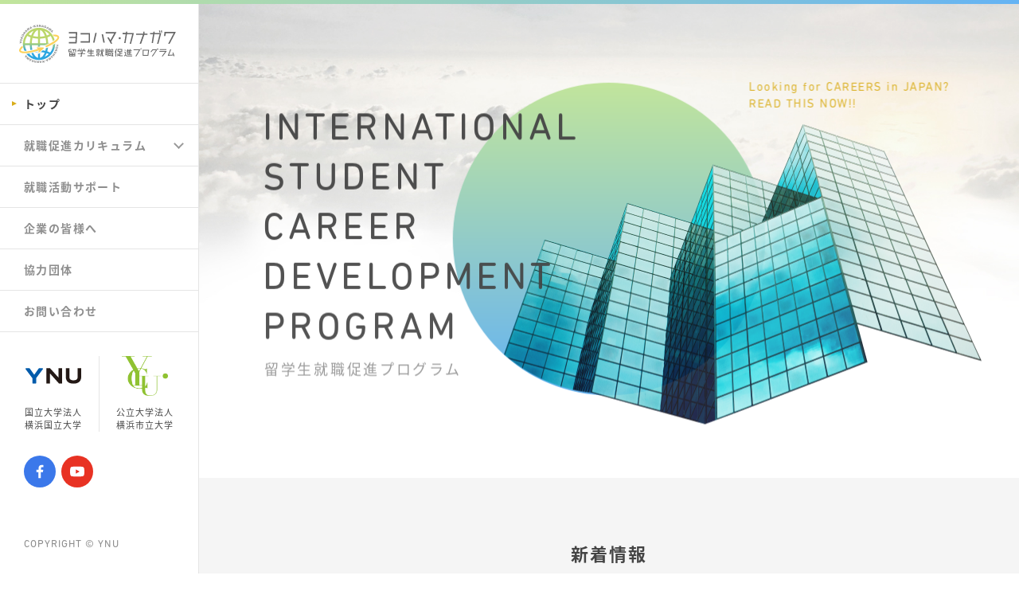

--- FILE ---
content_type: text/html; charset=UTF-8
request_url: https://careerjapan.ynu.ac.jp/video-bussiness/video-bussiness-284/
body_size: 97159
content:
<!DOCTYPE html>
<html lang="ja">
<head>
<meta charset="utf-8">
<meta http-equiv="content-language" content="ja">
<title>
    かながわ留学生就職促進プログラム</title>
<meta name="description" content="留学生就職促進プログラムとは、横浜国立大学（YNU）、横浜市立大学（YCU）、文部科学省、神奈川県、横浜市等とのパートナーシップで、外国人留学生の日本国内での就職率を引き上げることを目的とした事業です。">
<meta name="keywords" content="横浜国立大学,横浜市立大学,文部科学省,神奈川県,横浜市,YNU,YCU,魅力,留学,留学生,国際,教育,研究,入試,YGEP,横浜,学部,大学院,奨学金,授業料,免除,費用,学生生活,支援制度,大学,研究生,受験">
<meta name="viewport" content="width=device-width,user-scalable=0">
<link rel="stylesheet" href="https://careerjapan.ynu.ac.jp/wp-content/themes/careerjapan_2023_4/css/style.css">
<link href="https://fonts.googleapis.com/earlyaccess/notosansjapanese.css" rel="stylesheet">
<link rel="shortcut icon" href="https://careerjapan.ynu.ac.jp/wp-content/themes/careerjapan_2023_4/img/favicon.ico" />
<script src="https://careerjapan.ynu.ac.jp/wp-content/themes/careerjapan_2023_4/js/jquery-3.2.1.min.js"></script>
<script src="https://careerjapan.ynu.ac.jp/wp-content/themes/careerjapan_2023_4/js/jquery.easing.1.3.js"></script>
<script src="https://careerjapan.ynu.ac.jp/wp-content/themes/careerjapan_2023_4/js/jquery.mCustomScrollbar.min.js"></script>
<script src="https://careerjapan.ynu.ac.jp/wp-content/themes/careerjapan_2023_4/js/barba.min.js"></script>
<script src="https://careerjapan.ynu.ac.jp/wp-content/themes/careerjapan_2023_4/js/script.js"></script>
<meta name='robots' content='max-image-preview:large' />
<link rel='dns-prefetch' href='//s.w.org' />
<script type="text/javascript">
window._wpemojiSettings = {"baseUrl":"https:\/\/s.w.org\/images\/core\/emoji\/13.1.0\/72x72\/","ext":".png","svgUrl":"https:\/\/s.w.org\/images\/core\/emoji\/13.1.0\/svg\/","svgExt":".svg","source":{"concatemoji":"https:\/\/careerjapan.ynu.ac.jp\/wp-includes\/js\/wp-emoji-release.min.js?ver=5.9.12"}};
/*! This file is auto-generated */
!function(e,a,t){var n,r,o,i=a.createElement("canvas"),p=i.getContext&&i.getContext("2d");function s(e,t){var a=String.fromCharCode;p.clearRect(0,0,i.width,i.height),p.fillText(a.apply(this,e),0,0);e=i.toDataURL();return p.clearRect(0,0,i.width,i.height),p.fillText(a.apply(this,t),0,0),e===i.toDataURL()}function c(e){var t=a.createElement("script");t.src=e,t.defer=t.type="text/javascript",a.getElementsByTagName("head")[0].appendChild(t)}for(o=Array("flag","emoji"),t.supports={everything:!0,everythingExceptFlag:!0},r=0;r<o.length;r++)t.supports[o[r]]=function(e){if(!p||!p.fillText)return!1;switch(p.textBaseline="top",p.font="600 32px Arial",e){case"flag":return s([127987,65039,8205,9895,65039],[127987,65039,8203,9895,65039])?!1:!s([55356,56826,55356,56819],[55356,56826,8203,55356,56819])&&!s([55356,57332,56128,56423,56128,56418,56128,56421,56128,56430,56128,56423,56128,56447],[55356,57332,8203,56128,56423,8203,56128,56418,8203,56128,56421,8203,56128,56430,8203,56128,56423,8203,56128,56447]);case"emoji":return!s([10084,65039,8205,55357,56613],[10084,65039,8203,55357,56613])}return!1}(o[r]),t.supports.everything=t.supports.everything&&t.supports[o[r]],"flag"!==o[r]&&(t.supports.everythingExceptFlag=t.supports.everythingExceptFlag&&t.supports[o[r]]);t.supports.everythingExceptFlag=t.supports.everythingExceptFlag&&!t.supports.flag,t.DOMReady=!1,t.readyCallback=function(){t.DOMReady=!0},t.supports.everything||(n=function(){t.readyCallback()},a.addEventListener?(a.addEventListener("DOMContentLoaded",n,!1),e.addEventListener("load",n,!1)):(e.attachEvent("onload",n),a.attachEvent("onreadystatechange",function(){"complete"===a.readyState&&t.readyCallback()})),(n=t.source||{}).concatemoji?c(n.concatemoji):n.wpemoji&&n.twemoji&&(c(n.twemoji),c(n.wpemoji)))}(window,document,window._wpemojiSettings);
</script>
<style type="text/css">
img.wp-smiley,
img.emoji {
	display: inline !important;
	border: none !important;
	box-shadow: none !important;
	height: 1em !important;
	width: 1em !important;
	margin: 0 0.07em !important;
	vertical-align: -0.1em !important;
	background: none !important;
	padding: 0 !important;
}
</style>
	<link rel='stylesheet' id='wp-block-library-css'  href='https://careerjapan.ynu.ac.jp/wp-includes/css/dist/block-library/style.min.css?ver=5.9.12' type='text/css' media='all' />
<style id='global-styles-inline-css' type='text/css'>
body{--wp--preset--color--black: #000000;--wp--preset--color--cyan-bluish-gray: #abb8c3;--wp--preset--color--white: #ffffff;--wp--preset--color--pale-pink: #f78da7;--wp--preset--color--vivid-red: #cf2e2e;--wp--preset--color--luminous-vivid-orange: #ff6900;--wp--preset--color--luminous-vivid-amber: #fcb900;--wp--preset--color--light-green-cyan: #7bdcb5;--wp--preset--color--vivid-green-cyan: #00d084;--wp--preset--color--pale-cyan-blue: #8ed1fc;--wp--preset--color--vivid-cyan-blue: #0693e3;--wp--preset--color--vivid-purple: #9b51e0;--wp--preset--gradient--vivid-cyan-blue-to-vivid-purple: linear-gradient(135deg,rgba(6,147,227,1) 0%,rgb(155,81,224) 100%);--wp--preset--gradient--light-green-cyan-to-vivid-green-cyan: linear-gradient(135deg,rgb(122,220,180) 0%,rgb(0,208,130) 100%);--wp--preset--gradient--luminous-vivid-amber-to-luminous-vivid-orange: linear-gradient(135deg,rgba(252,185,0,1) 0%,rgba(255,105,0,1) 100%);--wp--preset--gradient--luminous-vivid-orange-to-vivid-red: linear-gradient(135deg,rgba(255,105,0,1) 0%,rgb(207,46,46) 100%);--wp--preset--gradient--very-light-gray-to-cyan-bluish-gray: linear-gradient(135deg,rgb(238,238,238) 0%,rgb(169,184,195) 100%);--wp--preset--gradient--cool-to-warm-spectrum: linear-gradient(135deg,rgb(74,234,220) 0%,rgb(151,120,209) 20%,rgb(207,42,186) 40%,rgb(238,44,130) 60%,rgb(251,105,98) 80%,rgb(254,248,76) 100%);--wp--preset--gradient--blush-light-purple: linear-gradient(135deg,rgb(255,206,236) 0%,rgb(152,150,240) 100%);--wp--preset--gradient--blush-bordeaux: linear-gradient(135deg,rgb(254,205,165) 0%,rgb(254,45,45) 50%,rgb(107,0,62) 100%);--wp--preset--gradient--luminous-dusk: linear-gradient(135deg,rgb(255,203,112) 0%,rgb(199,81,192) 50%,rgb(65,88,208) 100%);--wp--preset--gradient--pale-ocean: linear-gradient(135deg,rgb(255,245,203) 0%,rgb(182,227,212) 50%,rgb(51,167,181) 100%);--wp--preset--gradient--electric-grass: linear-gradient(135deg,rgb(202,248,128) 0%,rgb(113,206,126) 100%);--wp--preset--gradient--midnight: linear-gradient(135deg,rgb(2,3,129) 0%,rgb(40,116,252) 100%);--wp--preset--duotone--dark-grayscale: url('#wp-duotone-dark-grayscale');--wp--preset--duotone--grayscale: url('#wp-duotone-grayscale');--wp--preset--duotone--purple-yellow: url('#wp-duotone-purple-yellow');--wp--preset--duotone--blue-red: url('#wp-duotone-blue-red');--wp--preset--duotone--midnight: url('#wp-duotone-midnight');--wp--preset--duotone--magenta-yellow: url('#wp-duotone-magenta-yellow');--wp--preset--duotone--purple-green: url('#wp-duotone-purple-green');--wp--preset--duotone--blue-orange: url('#wp-duotone-blue-orange');--wp--preset--font-size--small: 13px;--wp--preset--font-size--medium: 20px;--wp--preset--font-size--large: 36px;--wp--preset--font-size--x-large: 42px;}.has-black-color{color: var(--wp--preset--color--black) !important;}.has-cyan-bluish-gray-color{color: var(--wp--preset--color--cyan-bluish-gray) !important;}.has-white-color{color: var(--wp--preset--color--white) !important;}.has-pale-pink-color{color: var(--wp--preset--color--pale-pink) !important;}.has-vivid-red-color{color: var(--wp--preset--color--vivid-red) !important;}.has-luminous-vivid-orange-color{color: var(--wp--preset--color--luminous-vivid-orange) !important;}.has-luminous-vivid-amber-color{color: var(--wp--preset--color--luminous-vivid-amber) !important;}.has-light-green-cyan-color{color: var(--wp--preset--color--light-green-cyan) !important;}.has-vivid-green-cyan-color{color: var(--wp--preset--color--vivid-green-cyan) !important;}.has-pale-cyan-blue-color{color: var(--wp--preset--color--pale-cyan-blue) !important;}.has-vivid-cyan-blue-color{color: var(--wp--preset--color--vivid-cyan-blue) !important;}.has-vivid-purple-color{color: var(--wp--preset--color--vivid-purple) !important;}.has-black-background-color{background-color: var(--wp--preset--color--black) !important;}.has-cyan-bluish-gray-background-color{background-color: var(--wp--preset--color--cyan-bluish-gray) !important;}.has-white-background-color{background-color: var(--wp--preset--color--white) !important;}.has-pale-pink-background-color{background-color: var(--wp--preset--color--pale-pink) !important;}.has-vivid-red-background-color{background-color: var(--wp--preset--color--vivid-red) !important;}.has-luminous-vivid-orange-background-color{background-color: var(--wp--preset--color--luminous-vivid-orange) !important;}.has-luminous-vivid-amber-background-color{background-color: var(--wp--preset--color--luminous-vivid-amber) !important;}.has-light-green-cyan-background-color{background-color: var(--wp--preset--color--light-green-cyan) !important;}.has-vivid-green-cyan-background-color{background-color: var(--wp--preset--color--vivid-green-cyan) !important;}.has-pale-cyan-blue-background-color{background-color: var(--wp--preset--color--pale-cyan-blue) !important;}.has-vivid-cyan-blue-background-color{background-color: var(--wp--preset--color--vivid-cyan-blue) !important;}.has-vivid-purple-background-color{background-color: var(--wp--preset--color--vivid-purple) !important;}.has-black-border-color{border-color: var(--wp--preset--color--black) !important;}.has-cyan-bluish-gray-border-color{border-color: var(--wp--preset--color--cyan-bluish-gray) !important;}.has-white-border-color{border-color: var(--wp--preset--color--white) !important;}.has-pale-pink-border-color{border-color: var(--wp--preset--color--pale-pink) !important;}.has-vivid-red-border-color{border-color: var(--wp--preset--color--vivid-red) !important;}.has-luminous-vivid-orange-border-color{border-color: var(--wp--preset--color--luminous-vivid-orange) !important;}.has-luminous-vivid-amber-border-color{border-color: var(--wp--preset--color--luminous-vivid-amber) !important;}.has-light-green-cyan-border-color{border-color: var(--wp--preset--color--light-green-cyan) !important;}.has-vivid-green-cyan-border-color{border-color: var(--wp--preset--color--vivid-green-cyan) !important;}.has-pale-cyan-blue-border-color{border-color: var(--wp--preset--color--pale-cyan-blue) !important;}.has-vivid-cyan-blue-border-color{border-color: var(--wp--preset--color--vivid-cyan-blue) !important;}.has-vivid-purple-border-color{border-color: var(--wp--preset--color--vivid-purple) !important;}.has-vivid-cyan-blue-to-vivid-purple-gradient-background{background: var(--wp--preset--gradient--vivid-cyan-blue-to-vivid-purple) !important;}.has-light-green-cyan-to-vivid-green-cyan-gradient-background{background: var(--wp--preset--gradient--light-green-cyan-to-vivid-green-cyan) !important;}.has-luminous-vivid-amber-to-luminous-vivid-orange-gradient-background{background: var(--wp--preset--gradient--luminous-vivid-amber-to-luminous-vivid-orange) !important;}.has-luminous-vivid-orange-to-vivid-red-gradient-background{background: var(--wp--preset--gradient--luminous-vivid-orange-to-vivid-red) !important;}.has-very-light-gray-to-cyan-bluish-gray-gradient-background{background: var(--wp--preset--gradient--very-light-gray-to-cyan-bluish-gray) !important;}.has-cool-to-warm-spectrum-gradient-background{background: var(--wp--preset--gradient--cool-to-warm-spectrum) !important;}.has-blush-light-purple-gradient-background{background: var(--wp--preset--gradient--blush-light-purple) !important;}.has-blush-bordeaux-gradient-background{background: var(--wp--preset--gradient--blush-bordeaux) !important;}.has-luminous-dusk-gradient-background{background: var(--wp--preset--gradient--luminous-dusk) !important;}.has-pale-ocean-gradient-background{background: var(--wp--preset--gradient--pale-ocean) !important;}.has-electric-grass-gradient-background{background: var(--wp--preset--gradient--electric-grass) !important;}.has-midnight-gradient-background{background: var(--wp--preset--gradient--midnight) !important;}.has-small-font-size{font-size: var(--wp--preset--font-size--small) !important;}.has-medium-font-size{font-size: var(--wp--preset--font-size--medium) !important;}.has-large-font-size{font-size: var(--wp--preset--font-size--large) !important;}.has-x-large-font-size{font-size: var(--wp--preset--font-size--x-large) !important;}
</style>
<link rel="https://api.w.org/" href="https://careerjapan.ynu.ac.jp/wp-json/" /><link rel="EditURI" type="application/rsd+xml" title="RSD" href="https://careerjapan.ynu.ac.jp/xmlrpc.php?rsd" />
<link rel="wlwmanifest" type="application/wlwmanifest+xml" href="https://careerjapan.ynu.ac.jp/wp-includes/wlwmanifest.xml" /> 
<meta name="generator" content="WordPress 5.9.12" />
<link rel="canonical" href="https://careerjapan.ynu.ac.jp/video-bussiness/video-bussiness-284/" />
<link rel='shortlink' href='https://careerjapan.ynu.ac.jp/?p=284' />
<link rel="alternate" type="application/json+oembed" href="https://careerjapan.ynu.ac.jp/wp-json/oembed/1.0/embed?url=https%3A%2F%2Fcareerjapan.ynu.ac.jp%2Fvideo-bussiness%2Fvideo-bussiness-284%2F" />
<link rel="alternate" type="text/xml+oembed" href="https://careerjapan.ynu.ac.jp/wp-json/oembed/1.0/embed?url=https%3A%2F%2Fcareerjapan.ynu.ac.jp%2Fvideo-bussiness%2Fvideo-bussiness-284%2F&#038;format=xml" />
<style type="text/css" media="screen">
    html { margin-top: 0 !important; }
    * html body { margin-top: 0 !important; }
    @media screen and ( max-width: 782px ) {
        html { margin-top: 0 !important; }
        * html body { margin-top: 0 !important; }
    }
</style>
<!-- Global site tag (gtag.js) - Google Analytics -->
<script async src="https://www.googletagmanager.com/gtag/js?id=UA-142880867-1"></script>
<script>
    window.dataLayer = window.dataLayer || [];
    function gtag(){dataLayer.push(arguments);}
    gtag('js', new Date());
    gtag('config', 'UA-142880867-1');
</script>
</head>
<body data-tmpdir="https://careerjapan.ynu.ac.jp/wp-content/themes/careerjapan_2023_4">
    
    <div class="loading-bar-wrap">
        <span class="loading-bar" id="loading-bar"></span>
    </div>
    
    <div class="intro" id="intro">
        <div class="intro-inner">
            <p><img src="https://careerjapan.ynu.ac.jp/wp-content/themes/careerjapan_2023_4/img/logo_main_b.svg" width="232" height="180"></p>
        </div>
    </div>
    
    <div class="wrapper" id="wrapper">
        <header>
            <div class="main-logo">
                <a href="https://careerjapan.ynu.ac.jp" onclick="javascript:home()"></a>
            </div>
            <div class="nav-area">
                <div class="sns">
                    <a href="https://www.facebook.com/%E3%83%A8%E3%82%B3%E3%83%8F%E3%83%9E%E3%82%AB%E3%83%8A%E3%82%AC%E3%83%AF%E7%95%99%E5%AD%A6%E7%94%9F%E5%B0%B1%E8%81%B7%E4%BF%83%E9%80%B2%E3%83%97%E3%83%AD%E3%82%B0%E3%83%A9%E3%83%A0-110422713919622/" class="fb" target="_blank"><img src="https://careerjapan.ynu.ac.jp/wp-content/themes/careerjapan_2023_4/img/ico_fb.svg"></a>
                    <a href="https://www.youtube.com/channel/UCJ8rRol_EeqH6ihlBmc62bg" class="yt" target="_blank"><img src="https://careerjapan.ynu.ac.jp/wp-content/themes/careerjapan_2023_4/img/ico_yt.svg"></a>
                </div>
                <a href="#" class="nav-btn" id="nav-btn" onclick="javascript:navBtn(this); return false">
                    <span class="bar1 bar"></span>
                    <span class="bar2 bar"></span>
                    <span class="bar3 bar"></span>
                </a>
            </div>
        </header>

        <nav>
            <div class="main-logo">
                <a href="https://careerjapan.ynu.ac.jp" onclick="javascript:home()"></a>
            </div>
            <ul>
                <li><a href="https://careerjapan.ynu.ac.jp" class="sec-btn sec-0" onclick="javascript:subNav.click(this,true)" data="#wrapper">トップ</a></li>
                <li>
                    <div class="sub-menu-btn cf">
                        <a href="https://careerjapan.ynu.ac.jp" class="sec-btn sec-1" onclick="javascript:subNav.click(this,true)" data="#curriculum">就職促進カリキュラム</a>
                        <a href="#" class="sub-open-btn" id="sub-open-btn" onclick="javascript:subNav.subOpen(this); return false"><span class="arrow"></span></a>
                    </div>
                    <ul class="sub-menu" id="sub-menu">
                        <li><a href="https://careerjapan.ynu.ac.jp" class="sub-menu-btn" onclick="javascript:subNav.click(this,false)" data="#japan-lang">日本語教育プログラム</a></li>
                        <li><a href="https://careerjapan.ynu.ac.jp" class="sub-menu-btn" onclick="javascript:subNav.click(this,false)" data="#career-edu">キャリア教育プログラム</a></li>
                        <li><a href="https://careerjapan.ynu.ac.jp" class="sub-menu-btn" onclick="javascript:subNav.click(this,false)" data="#intern-prog">インターンシッププログラム</a></li>
                    </ul>
                </li>
                <li><a href="https://careerjapan.ynu.ac.jp" class="sec-btn sec-2" onclick="javascript:subNav.click(this,true)" data="#support">就職活動サポート</a></li>
                <li><a href="https://careerjapan.ynu.ac.jp" class="sec-btn sec-3" onclick="javascript:subNav.click(this,true)" data="#company">企業の皆様へ</a></li>
                <li><a href="https://careerjapan.ynu.ac.jp" class="sec-btn sec-4" onclick="javascript:subNav.click(this,true)" data="#organization">協力団体</a></li>
                <li><a href="https://careerjapan.ynu.ac.jp" class="sec-btn sec-5" onclick="javascript:subNav.click(this,true)" data="#contact">お問い合わせ</a></li>
            </ul>
            <div class="banner cf">
                <a href="http://www.ynu.ac.jp/" target="blank" class="ynu"><span class="logo"><img src="https://careerjapan.ynu.ac.jp/wp-content/themes/careerjapan_2023_4/img/logo_ynu.svg" width="70" height="20"></span>国立大学法人<br>横浜国立大学</a>
                <a href="http://www.yokohama-cu.ac.jp/" target="blank" class="ycu"><span class="logo"><img src="https://careerjapan.ynu.ac.jp/wp-content/themes/careerjapan_2023_4/img/logo_ycu.png" width="58" height="50"></span>公立大学法人<br>横浜市立大学</a>
            </div>
            <div class="sns">
                <a href="https://www.facebook.com/%E3%83%A8%E3%82%B3%E3%83%8F%E3%83%9E%E3%82%AB%E3%83%8A%E3%82%AC%E3%83%AF%E7%95%99%E5%AD%A6%E7%94%9F%E5%B0%B1%E8%81%B7%E4%BF%83%E9%80%B2%E3%83%97%E3%83%AD%E3%82%B0%E3%83%A9%E3%83%A0-110422713919622/" class="fb" target="_blank"><img src="https://careerjapan.ynu.ac.jp/wp-content/themes/careerjapan_2023_4/img/ico_fb.svg"></a>
                <a href="https://www.youtube.com/channel/UCJ8rRol_EeqH6ihlBmc62bg" class="yt" target="_blank"><img src="https://careerjapan.ynu.ac.jp/wp-content/themes/careerjapan_2023_4/img/ico_yt.svg"></a>  
            </div>
            <p class="copyright font">COPYRIGHT &copy; YNU</p>
        </nav>


        <div id="barba-wrapper">
            <div class="barba-container">
                <div class="main page-top" id="page-top">

                    <div class="main-visual sec" id="main-visual" data-sec="0">
                        <ul class="img-wrap">
                            <li class="img-1"></li>
                            <li class="img-2"></li>
                            <li class="img-3"></li>
                        </ul>
                        <div class="ttl">
                            <p class="font">
                                <span class="txt-1">INTERNATIONAL</span>
                                <span class="txt-2">STUDENT</span>
                                <span class="txt-3">CAREER</span>
                                <span class="txt-4">DEVELOPMENT</span>
                                <span class="txt-5">PROGRAM</span>
                            <h1>留学生就職促進プログラム</h1>
                        </div>
                        <p class="catch font">Looking for CAREERS in JAPAN?<br>READ THIS NOW!!</p>
                        <a href="javascript:void(0)" class="page-down" onclick="javascript:pageDown(this)" data="#main-lead">
                            <span class="arrow-1"></span><span class="arrow-2"></span><span class="arrow-3"></span>
                        </a>
                    </div>

                    <div class="contents topics-wrap" id="contents">
                                                <div class="contents-inner topics news-topics">
                            <h2 class="min">新着情報<span class="font en">TOPICS</span></h2>
                            <div class="contents-box js-tab-wrap">
                                <div class="news-topics-tab" id="news-topics-tab">
                                    <ul class="js-tab-nav">
                                        <li><a href="#tab-international" class="active">留学生向け</a></li>
                                        <li><a href="#tab-corporate">企業・団体等向け</a></li>
                                    </ul>
                                </div>
                                
                                <div class="news-topics-tab-inner js-tab-item-wrap">
                                    <div class="news-topics-list js-tab-item active" id="tab-international">
                                        <ul>
                                                                                                                                                                                                                                                <li>
                                                                                                                                                                                                                                                                                                                                                                                                                <a href="https://careerjapan.ynu.ac.jp/news-topics/international/international-2508/"  >
                                                            <div class="img">
                                                                                                                                    <img src="https://careerjapan.ynu.ac.jp/wp-content/uploads/2025/10/c936ada1c2f8344ba1440f04fa341e57.jpg">  
                                                                          
                                                            </div>
                                                            <dl>
                                                                <dd><span class="cat international">その他</span>2025秋学期　留学生のためのカジュアル就活セミナー開催について</dd>
                                                                <dt class="font">2025.10.14</dt>
                                                            </dl>
                                                        </a>
                                                    </li>
                                                                                                                                                        <li>
                                                                                                                                                                                                                                                                                                                                                                                                                <a href="https://careerjapan.ynu.ac.jp/news-topics/international/international-2504/"  >
                                                            <div class="img">
                                                                                                                                    <img src="https://careerjapan.ynu.ac.jp/wp-content/uploads/2024/11/421d3d8e49a1126ae6d61fa81a136813.png">  
                                                                          
                                                            </div>
                                                            <dl>
                                                                <dd><span class="cat international">その他</span>3月18日（火）「大学生の就活の疑問を皆で議論しよう」</dd>
                                                                <dt class="font">2025.03.14</dt>
                                                            </dl>
                                                        </a>
                                                    </li>
                                                                                                                                                        <li>
                                                                                                                                                                                                                                                                                                                                                                                                                <a href="https://careerjapan.ynu.ac.jp/news-topics/international/international-2494/"  >
                                                            <div class="img">
                                                                                                                                    <img src="https://careerjapan.ynu.ac.jp/wp-content/uploads/2025/02/ba1b70cf85ffd60f573d1de3223af0f9-scaled.jpg">  
                                                                          
                                                            </div>
                                                            <dl>
                                                                <dd><span class="cat international">キャリア教育・就活対策</span>2月13日（木）グローバルキャリアフェアを開催します</dd>
                                                                <dt class="font">2025.02.07</dt>
                                                            </dl>
                                                        </a>
                                                    </li>
                                                                                                                                                        <li>
                                                                                                                                                                                                                                                                                                                                                                                                                <a href="https://careerjapan.ynu.ac.jp/news-topics/international/international-2480/"  >
                                                            <div class="img">
                                                                                                                                    <img src="https://careerjapan.ynu.ac.jp/wp-content/uploads/2024/11/421d3d8e49a1126ae6d61fa81a136813.png">  
                                                                          
                                                            </div>
                                                            <dl>
                                                                <dd><span class="cat international">その他</span>2/12～14（水～金）『JECK　横浜スタディ・ツアー』が開催されます</dd>
                                                                <dt class="font">2024.11.07</dt>
                                                            </dl>
                                                        </a>
                                                    </li>
                                                                                                                                                        <li>
                                                                                                                                                                                                                                                                                                                                                                                                                <a href="https://careerjapan.ynu.ac.jp/news-topics/international/2478/"  >
                                                            <div class="img">
                                                                                                                                    <img src="https://careerjapan.ynu.ac.jp/wp-content/uploads/2024/10/79b33c469046dcf9d5ee06f132291985.png">  
                                                                          
                                                            </div>
                                                            <dl>
                                                                <dd><span class="cat international">キャリア教育・就活対策</span>12/6（金）『留学生積極採用企業と留学生の交流会』を開催します “Networking event between Japanese companies and international students” will be held on December 6 (Fri.)</dd>
                                                                <dt class="font">2024.10.25</dt>
                                                            </dl>
                                                        </a>
                                                    </li>
                                                                                                                                    </ul>
                                        <a href="https://careerjapan.ynu.ac.jp/news-topics/" class="more font">MORE</a>                                    </div>

                                    <div class="news-topics-list js-tab-item" id="tab-corporate">
                                        <ul>
                                                                                                                                                                                                                                                <li>
                                                                                                                                                                                                                                                                                                                                                                                                                <a href="https://careerjapan.ynu.ac.jp/news-topics/corporate/corporate-2501/"  >
                                                            <div class="img">
                                                                                                                                    <img src="https://careerjapan.ynu.ac.jp/wp-content/uploads/2024/11/421d3d8e49a1126ae6d61fa81a136813.png">  
                                                                          
                                                            </div>
                                                            <dl>
                                                                <dd><span class="cat corporate">その他</span>3月18日（火）「大学生の就活の疑問を皆で議論しよう」</dd>
                                                                <dt class="font">2025.03.14</dt>
                                                            </dl>
                                                        </a>
                                                    </li>
                                                                                                                                                        <li>
                                                                                                                                                                                                                                                                                                                                                                                                                <a href="https://careerjapan.ynu.ac.jp/news-topics/corporate/corporate-2341/"  >
                                                            <div class="img">
                                                                                                                                    <img src="https://careerjapan.ynu.ac.jp/wp-content/uploads/2023/01/PXL_20230107_065837852.MP_-scaled.jpg">  
                                                                          
                                                            </div>
                                                            <dl>
                                                                <dd><span class="cat corporate">その他</span>【実施報告】オフィス見学会の実施（日本KFCホールディングス株式会社）</dd>
                                                                <dt class="font">2023.01.17</dt>
                                                            </dl>
                                                        </a>
                                                    </li>
                                                                                                                                                        <li>
                                                                                                                                                                                                                                                                                                                                                                                                                <a href="https://careerjapan.ynu.ac.jp/news-topics/corporate/corporate-2336/"  >
                                                            <div class="img">
                                                                                                                                    <img src="https://careerjapan.ynu.ac.jp/wp-content/uploads/2022/12/8e679e6f9f892393a1b0f2250b4008dc.png">  
                                                                          
                                                            </div>
                                                            <dl>
                                                                <dd><span class="cat corporate">その他</span>【実施報告】留学生積極採用企業と留学生の座談会</dd>
                                                                <dt class="font">2022.12.22</dt>
                                                            </dl>
                                                        </a>
                                                    </li>
                                                                                                                                                        <li>
                                                                                                                                                                                                                                                                                                                                                                                                                <a href="https://careerjapan.ynu.ac.jp/news-topics/corporate/corporate-2301/"  >
                                                            <div class="img">
                                                                                                                                    <img src="https://careerjapan.ynu.ac.jp/wp-content/uploads/2022/09/PXL_20220825_065449529-1.jpg">  
                                                                          
                                                            </div>
                                                            <dl>
                                                                <dd><span class="cat corporate">その他</span>【活動報告】神奈川県主催 日本語自己紹介ワークショップ</dd>
                                                                <dt class="font">2022.09.02</dt>
                                                            </dl>
                                                        </a>
                                                    </li>
                                                                                                                                                        <li>
                                                                                                                                                                                                                                                                                                                                                                                                                <a href="https://careerjapan.ynu.ac.jp/news-topics/corporate/corporate-2299/"  >
                                                            <div class="img">
                                                                                                                                    <img src="https://careerjapan.ynu.ac.jp/wp-content/uploads/2022/09/9f4d1fe554d9fd35865c7222c388e14b.png">  
                                                                          
                                                            </div>
                                                            <dl>
                                                                <dd><span class="cat corporate">インターンシップ受入れ</span>【実施報告】7月8月 留学生向け企業説明会を開催しました。</dd>
                                                                <dt class="font">2022.09.02</dt>
                                                            </dl>
                                                        </a>
                                                    </li>
                                                                                                                                    </ul>
                                        <a href="https://careerjapan.ynu.ac.jp/news-topics/corporate/" class="more font">MORE</a>                                    </div>
                                </div>
                            </div>
                        </div>
                    </div>

                    <div class="main-lead" id="main-lead">
                        <div class="main-lead-inner">
                            <h2 class="scroll-fade-in slide-in">留学生就職促進プログラムとは？</h2>
                            <p class="font ttl-en"><span>INTERNATIONAL<br>STUDENT<br>CAREER<br>DEVELOPMENT<br>PROGRAM</span></p>
                            <div class="txt scroll-fade-in slide-in delay">
                                <p>大学が地域の自治体や産業界と連携し、外国人留学生の日本国内での就職率を引き上げることを目的とした事業です。キャリアパスの安定化による日本留学の魅力向上により、諸外国からの高度人材たる優秀な外国人留学生を増加させ、留学生30万人計画の実現をめざすものです。</p>
                                <p>横浜国立大学（YNU）では、横浜市立大学（YCU）、文部科学省、神奈川県、横浜市等とのパートナーシップで、本プログラムを実施することになりました。日本での就職を考えている留学生には本プログラムへの参加を強くお薦めします。</p>
                            </div>
                        </div>
                        <span class="img scroll-fade-in slide-in"><img src="https://careerjapan.ynu.ac.jp/wp-content/themes/careerjapan_2023_4/img/img_main_lead.png" width="500" height="150"></span>
                    </div>
                            
                    <div class="contents">
                        <div class="contents-inner img-wrap img-wrap-1 scroll-fade-in">
                            <div class="img-inner">
                                <ul class="img-inner-1 cf">
                                    <li class="img-1"><img src="https://careerjapan.ynu.ac.jp/wp-content/themes/careerjapan_2023_4/img/img_contents_img_1_1.jpg" width="195" height="294"></li>
                                    <li class="img-2"><img src="https://careerjapan.ynu.ac.jp/wp-content/themes/careerjapan_2023_4/img/img_contents_img_1_2.jpg" width="479" height="294"></li>
                                    <li class="img-3"><img src="https://careerjapan.ynu.ac.jp/wp-content/themes/careerjapan_2023_4/img/img_contents_img_1_3.jpg" width="734" height="294"></li>
                                </ul>
                                <ul class="img-inner-2 cf">
                                    <li class="img-4"><img src="https://careerjapan.ynu.ac.jp/wp-content/themes/careerjapan_2023_4/img/img_contents_img_1_4.jpg" width="916" height="508"></li>
                                    <li class="img-5"><img src="https://careerjapan.ynu.ac.jp/wp-content/themes/careerjapan_2023_4/img/img_contents_img_1_5.jpg" width="508" height="508"></li>
                                </ul>
                            </div>
                        </div>

                        <div class="contents-inner curriculum sec" id="curriculum" data-sec="1">
                            <div class="contents-ttl cf">
                                <h2>就職促進カリキュラム<span class="font en">CURRICULUM</span></h2>
                                <div class="lead-wrap">
                                    <p class="lead">
                                        横浜国立大学（YNU）・横浜市立大学（YCU）では、経済団体、大学、自治体との産学官連携に加え、国際交流団体や市民、地元金融機関のシンクタンクとの連携を進め、産学官市民のコンソーシアムにより、留学生が日本での就職に必要な知識、能力を身に付けられるよう、ビジネス日本語・キャリア教育を充実させ、かつ企業が求める人材輩出のニーズに沿ったインターンシップを実施しています。                                    </p>
                                </div>
                            </div>
                            <div class="contents-box-wrap scroll-fade-in slide-in">
                                <a href="javascript:void(0)" class="contents-box-link" onclick="javascript:accordion.box(this)" data="#contents-box-1" id="japan-lang">
                                    <div class="contents-box-ttl box-ttl-1">
                                        <div class="contents-box-ttl-inner">
                                            <h3>日本語教育プログラム<span class="font en">JAPANESE LANGUAGE PROGRAM</span></h3>
                                            <p class="lead">
                                                YNU・YCUともに日本語力を引き上げるためのプログラムを整備しています。                                            </p>
                                        </div>
                                        <span class="arrow"></span>
                                    </div>
                                </a>
                                <div class="contents-box" id="contents-box-1">
                                                                                                                                                        <ul class="box-style-1">
                                                                                    <li>
                                                <h3>ビジネス日本語集中講義（グループワーク）</h3>
                                                <p>理工系学生等、専門教育の必修科目や実験等で、教養科目として提供されるビジネス日本語科目の受講が困難な留学生向けに春季・夏季休業を活用し、少人数を中心としてグループワークで実施する、ビジネス日本語集中講義を開講しています。</p>
                                                                                                <ul class="btn-wrap cf">
                                                                                                        <li>
                                                        <a href="https://www-user.yokohama-cu.ac.jp/~ycugpjm/ryugakusei/jp_program/" target="_blank" class="link-btn ycu font">
                                                            <span class="txt">YCU_DETAILS</span>
                                                            <span class="icon"><svg><path d="M9,1v4H3V1H9 M10,0H2v6h8V0L10,0z"/><polygon points="1,7 1,3 0,3 0,8 7,8 7,7"/></svg></span>
                                                        </a>
                                                    </li>
                                                                                                                                                            <li>
                                                        <a href="http://www.careerjapan.ynu.ac.jp/topics/topics-1292/?yearId=2019" target="_blank" class="link-btn ynu font">
                                                            <span class="txt">YNU_DETAILS</span>
                                                            <span class="icon"><svg><path d="M9,1v4H3V1H9 M10,0H2v6h8V0L10,0z"/><polygon points="1,7 1,3 0,3 0,8 7,8 7,7"/></svg></span>
                                                        </a>
                                                    </li>
                                                                                                                                                        </ul>
                                                                                            </li>
                                                                                                                                                                                                                                                <li>
                                                <h3>学外の土曜日ビジネス日本語講義</h3>
                                                <p>地域定住外国人向けに日本語教育を展開し、実績のある学外NPO、日本語学校と協業し、春季・夏季休業以外に土日にビジネス日本語講座を準備しています。</p>
                                                                                                <ul class="btn-wrap cf">
                                                                                                                                                                                                                <li>
                                                        <a href="https://tnkminami.qwc.jp/" class="link-btn font">
                                                            <span class="txt">DETAILS</span>
                                                        </a>
                                                    </li>
                                                                                                    </ul>
                                                                                            </li>
                                                                                </ul>
                                                                                                                                                                                                                                            <ul class="box-style-1">
                                                                                    <li>
                                                <h3>日本語教育動画</h3>
                                                <p>留学生の日本語学習に役立つ動画などのコンテンツを紹介しています。</p>
                                                                                                <ul class="btn-wrap cf">
                                                                                                                                                                                                                <li>
                                                        <a href="http://www.careerjapan.ynu.ac.jp/video/" class="link-btn font">
                                                            <span class="txt">DETAILS</span>
                                                        </a>
                                                    </li>
                                                                                                    </ul>
                                                                                            </li>
                                                                                                                                                                                                                                                <li>
                                                <h3>ビジネス日本語動画</h3>
                                                <p>日本で働きたい人、日本語を使って働きたい人、今働いている人のために、職場でのコミュニケーションに役立つ動画を紹介しています。</p>
                                                                                                <ul class="btn-wrap cf">
                                                                                                                                                                                                                <li>
                                                        <a href="http://www.careerjapan.ynu.ac.jp/video-bussiness/" class="link-btn font">
                                                            <span class="txt">DETAILS</span>
                                                        </a>
                                                    </li>
                                                                                                    </ul>
                                                                                            </li>
                                                                                </ul>
                                                                                                                                                                                                                                            <ul class="box-style-1">
                                                                                    <li>
                                                <h3>ビジネス日本語講座年間スケジュール</h3>
                                                <p>県内大学・大学院の留学生を対象としたビジネス日本語プログラムは、年間計画表をご参照ください。</p>
                                                                                                <ul class="btn-wrap cf">
                                                                                                        <li>
                                                        <a href="http://www.careerjapan.ynu.ac.jp/wp-content/uploads/2021/10/d80257eb703653c2dd4e6b9751a316ad-1.pdf" target="_blank" class="link-btn ycu font">
                                                            <span class="txt">YCU_DETAILS</span>
                                                            <span class="icon"><svg><path d="M9,1v4H3V1H9 M10,0H2v6h8V0L10,0z"/><polygon points="1,7 1,3 0,3 0,8 7,8 7,7"/></svg></span>
                                                        </a>
                                                    </li>
                                                                                                                                                            <li>
                                                        <a href="http://www.careerjapan.ynu.ac.jp/wp-content/uploads/2021/10/d80257eb703653c2dd4e6b9751a316ad-1.pdf" target="_blank" class="link-btn ynu font">
                                                            <span class="txt">YNU_DETAILS</span>
                                                            <span class="icon"><svg><path d="M9,1v4H3V1H9 M10,0H2v6h8V0L10,0z"/><polygon points="1,7 1,3 0,3 0,8 7,8 7,7"/></svg></span>
                                                        </a>
                                                    </li>
                                                                                                                                                        </ul>
                                                                                            </li>
                                                                                                                                                                                                                                                <li>
                                                <h3>継続的なプログラム</h3>
                                                <p>日本語教育については、両大学で留学生の語学能力に応じて、日本の企業に就職するに当たって必要なN1相当へのステップ・アップが可能な体制となっています</p>
                                                                                                <ul class="btn-wrap cf">
                                                                                                        <li>
                                                        <a href="https://www-user.yokohama-cu.ac.jp/~ycugpjm/ryugakusei/jp_program/" target="_blank" class="link-btn ycu font">
                                                            <span class="txt">YCU_DETAILS</span>
                                                            <span class="icon"><svg><path d="M9,1v4H3V1H9 M10,0H2v6h8V0L10,0z"/><polygon points="1,7 1,3 0,3 0,8 7,8 7,7"/></svg></span>
                                                        </a>
                                                    </li>
                                                                                                                                                            <li>
                                                        <a href="http://www.isc.ynu.ac.jp/study/index.html" target="_blank" class="link-btn ynu font">
                                                            <span class="txt">YNU_DETAILS</span>
                                                            <span class="icon"><svg><path d="M9,1v4H3V1H9 M10,0H2v6h8V0L10,0z"/><polygon points="1,7 1,3 0,3 0,8 7,8 7,7"/></svg></span>
                                                        </a>
                                                    </li>
                                                                                                                                                        </ul>
                                                                                            </li>
                                                                                </ul>
                                                                                                                                                                                            </div>
                            </div>

                            <div class="contents-box-wrap scroll-fade-in slide-in">
                                <a href="javascript:void(0)" onclick="javascript:accordion.box(this)" data="#contents-box-2" id="career-edu">
                                    <div class="contents-box-ttl box-ttl-2">
                                        <div class="contents-box-ttl-inner">
                                            <h3>キャリア教育プログラム<span class="font en">CAREER EDUCATION PROGRAM</span></h3>
                                            <p class="lead">
                                                日本で就職を希望する外国人留学生の増加が見込まれる中、留学生の日本企業への就職に有用なキャリア教育科目を厳選し、日本企業の新入社員採用ニーズに合致した素養と知識を習得し、日本の企業文化の理解を深める科目の履修を通じ、留学生の日本企業就職とキャリア形成の拡大を図ります。                                            </p>
                                        </div>
                                        <span class="arrow"></span>
                                    </div>
                                </a>
                                <div class="contents-box" id="contents-box-2">
                                                                                                                                                        <ul class="box-style-1">
                                                                                    <li>
                                                <h3>キャリア教育講座</h3>
                                                <p>留学生に就職活動そものに加え、就職後の会社生活で活用できる、厳選した合計30科目以上のキャリア教育科目を用意しています。</p>
                                                                                                <ul class="btn-wrap cf">
                                                                                                        <li>
                                                        <a href="http://www-user.yokohama-cu.ac.jp/~ycugpjm/ryugakusei/career/" target="_blank" class="link-btn ycu font">
                                                            <span class="txt">YCU_DETAILS</span>
                                                            <span class="icon"><svg><path d="M9,1v4H3V1H9 M10,0H2v6h8V0L10,0z"/><polygon points="1,7 1,3 0,3 0,8 7,8 7,7"/></svg></span>
                                                        </a>
                                                    </li>
                                                                                                                                                            <li>
                                                        <a href="http://www.ynu.ac.jp/career/ynu/index.html#top" target="_blank" class="link-btn ynu font">
                                                            <span class="txt">YNU_DETAILS</span>
                                                            <span class="icon"><svg><path d="M9,1v4H3V1H9 M10,0H2v6h8V0L10,0z"/><polygon points="1,7 1,3 0,3 0,8 7,8 7,7"/></svg></span>
                                                        </a>
                                                    </li>
                                                                                                                                                        </ul>
                                                                                            </li>
                                                                                                                                                                                                                                                <li>
                                                <h3>企業文化の基礎を学ぶ</h3>
                                                <p>新入社員を「素材」と位置付け、入社後に各種研修や業務体験を通じて社員として戦力化を図る企業文化は日本独特のもの。留学生のこの独特の企業文化につき、指導を行います。</p>
                                                                                                <ul class="btn-wrap cf">
                                                                                                        <li>
                                                        <a href="http://www-user.yokohama-cu.ac.jp/~ycugpjm/ryugakusei/career/" target="_blank" class="link-btn ycu font">
                                                            <span class="txt">YCU_DETAILS</span>
                                                            <span class="icon"><svg><path d="M9,1v4H3V1H9 M10,0H2v6h8V0L10,0z"/><polygon points="1,7 1,3 0,3 0,8 7,8 7,7"/></svg></span>
                                                        </a>
                                                    </li>
                                                                                                                                                            <li>
                                                        <a href="http://www.ynu.ac.jp/career/ynu/subject/list.html" target="_blank" class="link-btn ynu font">
                                                            <span class="txt">YNU_DETAILS</span>
                                                            <span class="icon"><svg><path d="M9,1v4H3V1H9 M10,0H2v6h8V0L10,0z"/><polygon points="1,7 1,3 0,3 0,8 7,8 7,7"/></svg></span>
                                                        </a>
                                                    </li>
                                                                                                                                                        </ul>
                                                                                            </li>
                                                                                </ul>
                                                                                                                                                                                                                                            <ul class="box-style-1">
                                                                                    <li>
                                                <h3>アクティブラーニングプログラム</h3>
                                                <p>ロールプレイ、グループワークを含む課題解決型の実践的なアクテイブラーニングプログラムを学年進行に合わせて段階的に踏んで適切に学べるプログラムを実施します。</p>
                                                                                                <ul class="btn-wrap cf">
                                                                                                        <li>
                                                        <a href="http://www-user.yokohama-cu.ac.jp/~ycugpjm/ryugakusei/career/" target="_blank" class="link-btn ycu font">
                                                            <span class="txt">YCU_DETAILS</span>
                                                            <span class="icon"><svg><path d="M9,1v4H3V1H9 M10,0H2v6h8V0L10,0z"/><polygon points="1,7 1,3 0,3 0,8 7,8 7,7"/></svg></span>
                                                        </a>
                                                    </li>
                                                                                                                                                            <li>
                                                        <a href="http://www.careerjapan.ynu.ac.jp/topics/topics-1615/" target="_blank" class="link-btn ynu font">
                                                            <span class="txt">YNU_DETAILS</span>
                                                            <span class="icon"><svg><path d="M9,1v4H3V1H9 M10,0H2v6h8V0L10,0z"/><polygon points="1,7 1,3 0,3 0,8 7,8 7,7"/></svg></span>
                                                        </a>
                                                    </li>
                                                                                                                                                        </ul>
                                                                                            </li>
                                                                                                                                                                                                                                                <li>
                                                <h3>キャリア開発プログラム</h3>
                                                <p>留学生用企業キャリア開発プログラムは日本の文化、社会を知る科目、日本での就活力を強化する科目、日本人との協業を実践的に学ぶ科目、日本のビジネス、キャリアを知る科目から構成されています。</p>
                                                                                                <ul class="btn-wrap cf">
                                                                                                        <li>
                                                        <a href="http://www-user.yokohama-cu.ac.jp/~ycugpjm/ryugakusei/career/" target="_blank" class="link-btn ycu font">
                                                            <span class="txt">YCU_DETAILS</span>
                                                            <span class="icon"><svg><path d="M9,1v4H3V1H9 M10,0H2v6h8V0L10,0z"/><polygon points="1,7 1,3 0,3 0,8 7,8 7,7"/></svg></span>
                                                        </a>
                                                    </li>
                                                                                                                                                            <li>
                                                        <a href="http://www.ynu.ac.jp/career/ynu/subject/list.html" target="_blank" class="link-btn ynu font">
                                                            <span class="txt">YNU_DETAILS</span>
                                                            <span class="icon"><svg><path d="M9,1v4H3V1H9 M10,0H2v6h8V0L10,0z"/><polygon points="1,7 1,3 0,3 0,8 7,8 7,7"/></svg></span>
                                                        </a>
                                                    </li>
                                                                                                                                                        </ul>
                                                                                            </li>
                                                                                </ul>
                                                                                                                                                                                            </div>
                            </div>

                            <div class="contents-box-wrap scroll-fade-in slide-in">
                                <a href="javascript:void(0)" onclick="javascript:accordion.box(this)" data="#contents-box-3" id="intern-prog">
                                    <div class="contents-box-ttl box-ttl-3">
                                        <div class="contents-box-ttl-inner">
                                            <h3>インターンシッププログラム<span class="font en">INTERNSHIP PROGRAM</span></h3>
                                            <p class="lead">
                                                留学生インターンシップでは、受け入れ企業と大学側での入念な打ち合わせと、実施計画の策定を行っています。大学単体の試みに加え、産官学市民の連携により、多様な選好を持つ留学生と中小企業を含むインターンシップ受け入れ企業との間で多様なインターンシップを実施します。                                            </p>
                                        </div>
                                        <span class="arrow"></span>
                                    </div>
                                </a>
                                <div class="contents-box" id="contents-box-3">
                                                                                                                                                        <ul class="box-style-1">
                                                                                    <li>
                                                <h3>留学生用企業インターンシップ</h3>
                                                <p>企業からYNUへ送られてくるインターンシップ情報は下記の「キャリタスUC」に登録されています。パソコンやスマートフォンなどで検索してください。</p>
                                                                                                <ul class="btn-wrap cf">
                                                                                                        <li>
                                                        <a href="https://www-user.yokohama-cu.ac.jp/~ycugpjm/ryugakusei/intern_std/" target="_blank" class="link-btn ycu font">
                                                            <span class="txt">YCU_DETAILS</span>
                                                            <span class="icon"><svg><path d="M9,1v4H3V1H9 M10,0H2v6h8V0L10,0z"/><polygon points="1,7 1,3 0,3 0,8 7,8 7,7"/></svg></span>
                                                        </a>
                                                    </li>
                                                                                                                                                            <li>
                                                        <a href="http://www.ynu.ac.jp/career/internship/index.html" target="_blank" class="link-btn ynu font">
                                                            <span class="txt">YNU_DETAILS</span>
                                                            <span class="icon"><svg><path d="M9,1v4H3V1H9 M10,0H2v6h8V0L10,0z"/><polygon points="1,7 1,3 0,3 0,8 7,8 7,7"/></svg></span>
                                                        </a>
                                                    </li>
                                                                                                                                                        </ul>
                                                                                            </li>
                                                                                                                                                                                                                                                <li>
                                                <h3>大学・企業提供インターンシップ</h3>
                                                <p>各部局（学部、学府、研究センター）は企業との産学連携で正規科目としてのインターンシップ派遣を実施しています。</p>
                                                                                                <ul class="btn-wrap cf">
                                                                                                        <li>
                                                        <a href="https://www-user.yokohama-cu.ac.jp/~ycugpjm/ryugakusei/intern_std/" target="_blank" class="link-btn ycu font">
                                                            <span class="txt">YCU_DETAILS</span>
                                                            <span class="icon"><svg><path d="M9,1v4H3V1H9 M10,0H2v6h8V0L10,0z"/><polygon points="1,7 1,3 0,3 0,8 7,8 7,7"/></svg></span>
                                                        </a>
                                                    </li>
                                                                                                                                                            <li>
                                                        <a href="http://www.ynu.ac.jp/career/internship/index.html" target="_blank" class="link-btn ynu font">
                                                            <span class="txt">YNU_DETAILS</span>
                                                            <span class="icon"><svg><path d="M9,1v4H3V1H9 M10,0H2v6h8V0L10,0z"/><polygon points="1,7 1,3 0,3 0,8 7,8 7,7"/></svg></span>
                                                        </a>
                                                    </li>
                                                                                                                                                        </ul>
                                                                                            </li>
                                                                                </ul>
                                                                                                                                                                                                                                            <ul class="box-style-1">
                                                                                    <li>
                                                <h3>留学生用企業インターンシップ</h3>
                                                <p>キャリア支援センターより、直接対面で各種プログラムのご案内をしております。詳しくはキャリア支援センタースタッフまでお問合せください。</p>
                                                                                                <ul class="btn-wrap cf">
                                                                                                        <li>
                                                        <a href="https://www-user.yokohama-cu.ac.jp/~ycugpjm/ryugakusei/intern_std/" target="_blank" class="link-btn ycu font">
                                                            <span class="txt">YCU_DETAILS</span>
                                                            <span class="icon"><svg><path d="M9,1v4H3V1H9 M10,0H2v6h8V0L10,0z"/><polygon points="1,7 1,3 0,3 0,8 7,8 7,7"/></svg></span>
                                                        </a>
                                                    </li>
                                                                                                                                                            <li>
                                                        <a href="http://www.careerjapan.ynu.ac.jp/topics/topics-1590/" target="_blank" class="link-btn ynu font">
                                                            <span class="txt">YNU_DETAILS</span>
                                                            <span class="icon"><svg><path d="M9,1v4H3V1H9 M10,0H2v6h8V0L10,0z"/><polygon points="1,7 1,3 0,3 0,8 7,8 7,7"/></svg></span>
                                                        </a>
                                                    </li>
                                                                                                                                                        </ul>
                                                                                            </li>
                                                                                                                            <!--奇数対策-->
                                            <li class="img">
                                                <img src="https://careerjapan.ynu.ac.jp/wp-content/themes/careerjapan_2023_4/img/img_internship_1.jpg" width="300" height="200">
                                            </li>
                                            <!--奇数対策ここまで-->
                                            </ul>                                                                                                                                                    </div>
                            </div>
                        </div>

                        <div class="contents-inner support sec" id="support" data-sec="2">
                            <div class="contents-ttl cf">
                                <h2>就職活動サポート<span class="font en">JOB HUNTING SUPPORT</span></h2>
                                <div class="lead-wrap">
                                    <p class="lead">
                                        日本での就職を希望する外国人留学生を対象とした就職ガイダンスです。就職活動のスケジュールを把握し、日本の企業に就職するには、どのような考え方で臨む必要があるかについて解説します。                                    </p>
                                </div>
                            </div>
                            <div class="contents-box">
                                                                                                                                        <ul class="box-style-2">
                                                                            <li>
                                            <h3><span class="num font">1</span>留学生のための就職ガイダンス</h3>
                                            <p>留学生の皆さんの就職活動を支援する就職ガイダンス・各種セミナーを多数開催しています。日程については、「就職行事カレンダー」をご覧ください。また、スマートフォン用アプリでの情報配信も行っています。就職ガイダンス・各種セミナーへの参加にあたっては、授業がない時間帯に参加してください。参加できなかった方には、翌日以降にキャリア・サポートルームで資料を配付します。</p>
                                        </li>
                                                                                                                                                                                                                        <li>
                                            <h3><span class="num font">2</span>企業研究セミナー</h3>
                                            <p>留学生の就職を支援するために様々な企業研究セミナーを実施しています。日本での就職活動に役立つものばかりです。 これらのセミナーの日程は、大学のウェブサイトに掲載している他、各学部・学府の掲示板に掲載しています。また、企業から送られてきた説明会情報や求人情報は、キャリア・サポートルーム新しいウインドウが開きますで閲覧することができます。日本企業・日系企業に就職を希望する留学生の皆さんは、日本人学生と同じように情報の確保に努めてください。個別の就職相談も行っておりますので、就職についての悩みがあればキャリア・サポートルームにお越しください。</p>
                                        </li>
                                                                        </ul>
                                                                                                                                                                                                                    <ul class="box-style-2">
                                                                            <li>
                                            <h3><span class="num font">3</span>企業説明会</h3>
                                            <p>留学生を含めた全在学生を対象とした個別企業説明会、業界別複数企業説明会、業界を跨いだ合同企業説明会を各就職支援サービス会社と共催で開催しております。</p>
                                        </li>
                                                                                                                                                                                                                        <li>
                                            <h3><span class="num font">4</span>面接対策講座</h3>
                                            <p>日本の就職活動の流れ、自己PR/志望動機作成の準備～自己分析と企業研究～ ・エントリーシート対策 ・面接対策・ 筆記試験対策について包括的にアドバイスを提供します。</p>
                                        </li>
                                                                        </ul>
                                                                                                                                                                                                                    <ul class="box-style-2">
                                                                            <li>
                                            <h3><span class="num font">5</span>個別就職相談</h3>
                                            <p>キャリア・アドバイザーによる就職相談を行っています。OBで各種企業経歴者がキャリア･アドバイザーとして、就職全般の個別相談に応じます。エントリーシートのアドバイスが欲しい、面接がうまくいかない、就職活動をどう進めていったらいいのかがわからない、など就活に関することならなんでもOKです。</p>
                                        </li>
                                                                                                                <!--奇数対策-->
                                        <li class="img">
                                            <img src="https://careerjapan.ynu.ac.jp/wp-content/themes/careerjapan_2023_4/img/img_jobsupport.jpg" width="300" height="200">
                                        </li>
                                        <!--奇数対策ここまで-->
                                        </ul>                                                                                                                                    </div>
                                                                                    <div class="contents-link">
                                <ul class="cf">
                                                                        <li>
                                        <a href="http://www.careerjapan.ynu.ac.jp/topics/topics-1866/" target="_blank" class="link-btn ycu font">
                                            <span class="txt">YCU_DETAILS</span>
                                            <span class="icon"><svg><path d="M9,1v4H3V1H9 M10,0H2v6h8V0L10,0z"/><polygon points="1,7 1,3 0,3 0,8 7,8 7,7"/></svg></span>
                                        </a>
                                    </li>
                                                                                                            <li>
                                        <a href="http://www.careerjapan.ynu.ac.jp/topics/topics-1866/" target="_blank" class="link-btn ynu font">
                                            <span class="txt">YNU_DETAILS</span>
                                            <span class="icon"><svg><path d="M9,1v4H3V1H9 M10,0H2v6h8V0L10,0z"/><polygon points="1,7 1,3 0,3 0,8 7,8 7,7"/></svg></span>
                                        </a>
                                    </li>
                                                                                                        </ul>
                            </div>
                                                    </div>

                        <div class="contents-inner img-wrap img-wrap-2 scroll-fade-in">
                            <div class="img-inner">
                                <ul class="img-inner-1 cf">
                                    <li class="img-1"><img src="https://careerjapan.ynu.ac.jp/wp-content/themes/careerjapan_2023_4/img/img_contents_img_2_1.jpg" width="414" height="294"></li>
                                    <li class="img-2"><img src="https://careerjapan.ynu.ac.jp/wp-content/themes/careerjapan_2023_4/img/img_contents_img_2_2.jpg" width="580" height="294"></li>
                                    <li class="img-3"><img src="https://careerjapan.ynu.ac.jp/wp-content/themes/careerjapan_2023_4/img/img_contents_img_2_3.jpg" width="414" height="294"></li>
                                </ul>
                                <ul class="img-inner-2 cf">
                                    <li class="img-4"><img src="https://careerjapan.ynu.ac.jp/wp-content/themes/careerjapan_2023_4/img/img_contents_img_2_4.jpg" width="916" height="508"></li>
                                    <li class="img-5"><img src="https://careerjapan.ynu.ac.jp/wp-content/themes/careerjapan_2023_4/img/img_contents_img_2_5.jpg" width="508" height="508"></li>
                                </ul>
                            </div>
                        </div>

                        <div class="contents-inner company sec" id="company" data-sec="3">
                            <div class="contents-ttl cf">
                                <h2>企業の皆様へ<span class="font en">TO COMPANIES</span></h2>
                                <div class="lead-wrap">
                                    <p class="lead">
                                        横浜国立大学（YNU）・横浜市立大学（YCU）では、留学生の就職を支援するため、「インターンシップ」と「企業見学ツアー」を実施しています。ご協力くださる企業様を募集していますので、ご関心がございましたらお気軽にご連絡ください。                                    </p>
                                </div>
                            </div>
                            <div class="contents-box">
                                                                                                                                        <ul class="box-style-1">
                                                                            <li>
                                            <h3>留学生採用を検討中の方</h3>
                                            <p>留学生のインターンシップを受け入れたことがない企業様や、採用をしたことがない企業様にとっては、どのような準備が必要なのか、ご心配があるかと思います。これまでインターンシップ受け入れや採用実績のある企業様の経験を共有する取り組みを行いますので、お気軽にご相談ください。</p>
                                                                                    </li>
                                                                                                                                                                                                                        <li>
                                            <h3>企業向けセミナー</h3>
                                            <p>就職の売り手市場が続く中、プロフェショナル人材の不足に悩む企業を対象に留学生の状況を説明すると共に多角的な視点から留学生採用についてデイスカションを行います。</p>
                                                                                    </li>
                                                                        </ul>
                                                                                                                                                                                                                    <ul class="box-style-1">
                                                                            <li>
                                            <h3>留学生就活体験談</h3>
                                            <p>YNU、YCUで日本の企業に内定した留学生の体験談を語ってもらいました。</p>
                                                                                        <ul class="btn-wrap cf">
                                                                                                                                                                                                <li>
                                                    <a href="http://www.careerjapan.ynu.ac.jp/recruit/recruit-560/" class="link-btn font">
                                                        <span class="txt">DETAILS</span>
                                                    </a>
                                                </li>
                                                                                            </ul>
                                                                                    </li>
                                                                                                                <!--奇数対策-->
                                        <li class="img">
                                            <img src="https://careerjapan.ynu.ac.jp/wp-content/themes/careerjapan_2023_4/img/img_companies_1.jpg" width="300" height="200">
                                        </li>
                                        <!--奇数対策ここまで-->
                                        </ul>                                                                                                                                    </div>
                        </div>

                        <div class="contents-inner organization sec" id="organization" data-sec="4">
                            <div class="contents-ttl cf">
                                <h2 class="mid">協力団体<span class="font en">COOPERATING ORGANIZATION</span></h2>
                                <div class="lead-wrap">
                                    <p class="lead">留学生就職促進プログラムには、官民による多数の団体のサポートをいただいております。</p>
                                </div>
                            </div>
                            <div class="box-wrap">
                                <div class="box">
                                    <ul class="cf">
                                        <li><a href="http://www.mext.go.jp/" target="_blank" class="org-1"></a></li>
                                        <li><a href="http://www.pref.kanagawa.jp/" target="_blank" class="org-2"></a></li>
                                        <li><a href="http://www.city.yokohama.lg.jp/" target="_blank" class="org-3"></a></li>
                                        <li><a href="https://www.jetro.go.jp/jetro/japan/yokohama/" target="_blank" class="org-4"></a></li>
                                    </ul>
                                </div>
                                <div class="box">
                                    <h3><span>●</span>神奈川県の企業</h3>
                                    <ul class="cf">
                                        <li><a href="http://www.k-skr.or.jp/" target="_blank" class="org-kanagawa-1"></a></li>
                                        <li><a href="http://www.kipc.or.jp/" target="_blank" class="org-kanagawa-2"></a></li>
                                        <li><a href="https://www.chuokai-kanagawa.or.jp/" target="_blank" class="org-kanagawa-3"></a></li>
                                        <li><a href="http://www.kanagawa-cci.or.jp/" target="_blank" class="org-kanagawa-4"></a></li>
                                        <li><a href="http://www.kana-keikyo.jp/" target="_blank" class="org-kanagawa-5"></a></li>
                                        <li><a href="https://k-nbc.jp/" target="_blank" class="org-kanagawa-6"></a></li>
                                    </ul>
                                </div>
                                <div class="box">
                                    <h3><span>●</span>横浜市の企業</h3>
                                    <ul class="cf">
                                        <li><a href="http://www.yokohama-cci.or.jp/" target="_blank" class="org-yokohama-1"></a></li>
                                        <li><a href="http://www.y-shikouren.or.jp/" target="_blank" class="org-yokohama-2"></a></li>
                                        <li><a href="http://www.idec.or.jp/" target="_blank" class="org-yokohama-3"></a></li>
                                        <li><a href="http://yoke.or.jp/yish/" target="_blank" class="org-yokohama-4"></a></li>
                                        <li><a href="https://www.yokohama-ri.co.jp/" target="_blank" class="org-yokohama-5"></a></li>
                                    </ul>
                                </div>
                            </div>
                        </div>
                    </div>

                </div>
            </div>
        </div>

        <footer class="sec" id="contact" data-sec="5">
            <div class="footer-inner">
                <h2>お問い合わせ<span class="font en">CONTACT</span></h2>
                <div class="box-wrap">
                    <ul class="cf">
                        <li>
                            <a href="http://www.ynu.ac.jp/" target="_blank" class="footer-ynu scroll-fade-in slide-in"></a>
                            <div class="address-wrap cf">
                                <p class="logo ynu"><img src="https://careerjapan.ynu.ac.jp/wp-content/themes/careerjapan_2023_4/img/logo_ynu.svg" width="84" height="23"></p>
                                <div class="address">
                                    <p>横浜国立大学 外国人留学生就職支援デスク</p>
                                    <p>TEL : 045-339-3949</p>
                                    <p>E-mail : kokusai-shushoku@ynu.ac.jp</p>
                                </div>
                            </div>
                        </li>
                        <li>
                            <a href="http://www.yokohama-cu.ac.jp/" target="_blank" class="footer-ycu scroll-fade-in slide-in delay"></a>
                            <div class="address-wrap cf">
                                <p class="logo ycu"><img src="https://careerjapan.ynu.ac.jp/wp-content/themes/careerjapan_2023_4/img/logo_ycu.png" width="67" height="58"></p>
                                <div class="address">
                                    <p>横浜市立大学 グローバル推進室 / キャリア支援センター</p>
                                    <p>TEL : 045-787-2352</p>
                                    <p>E-mail : ycugp7@yokohama-cu.ac.jp</p>
                                </div>
                            </div>
                        </li>
                    </ul>
                </div>
                <p class="copyright font">COPYRIGHT &copy; YNU</p>
            </div>
        </footer>

        <a href="#" class="pagetop" id="pagetop" onclick="javascript:pageTop(); return false"></a>
    </div>


</body>
</html>

--- FILE ---
content_type: text/css
request_url: https://careerjapan.ynu.ac.jp/wp-content/themes/careerjapan_2023_4/css/style.css
body_size: 110776
content:
@charset "UTF-8";


/* -- Base and Reset
-------------------------------------------------------------------------------- */
body,html {
	width: 100%;
    height: 100%;
}
html {
	overflow-y: auto;
}
body {
	font: 14px/1.4 "Noto Sans Japanese", "游ゴシック体", "Yu Gothic", YuGothic,"ヒラギノ角ゴ Pro W3", "Hiragino Kaku Gothic Pro",sans-serif;
	text-align: left;
	letter-spacing: 0.05em;
    color:#444;
    font-weight: 400;
}
body,div,dl,dt,dd,ul,ol,li,h1,h2,h3,h4,h5,h6,pre,code,form,fieldset,legend,input,textarea,p,blockquote,th,td {
	margin: 0;
	padding: 0;
}
caption,th,td {
	font-weight: normal;
	text-align: left;
}
input,textarea,select {
	vertical-align: middle;
}
textarea {
	resize: vertical;
}
h1,h2,h3,h4,h5,h6 { font-size: 100%; }
ul,ol { list-style: none; }
fieldset,img { border: 0; vertical-align: top; }
iframe {
    margin: 0;
    padding: 0;
    border: 0;
    outline: 0;
    font-size: 100%;
    vertical-align: baseline;
    background: transparent;
}
input{
    font-family: "Noto Sans Japanese", "游ゴシック体", "Yu Gothic", YuGothic,"ヒラギノ角ゴ Pro W3", "Hiragino Kaku Gothic Pro" !important;
    color:#444;
    font-weight: 500;
}
a{
    text-decoration:none;
    color:inherit;
    -webkit-tap-highlight-color:rgba(0,0,0,0);
}
select::-ms-expand {
    display: none;
}
.sp-hide{
    display: none;
}
.pc-hide{
    display: none;
}


/* -- clearfix
-------------------------------------------------------------------------------- */
.cf:after {
	content: "";
	display: block;
	clear: both;
	height: 0!important;
}
.txt-in-block{
    display: inline-block;
}
.m-wrap{
    height: 100px;
}

/* -- body
-------------------------------------------------------------------------------- */
body {
    min-height: 760px;
    -webkit-font-smoothing: antialiased;
    -moz-osx-font-smoothing: grayscale;
    -webkit-text-size-adjust: 100%;
}
body.fixed {
    position: fixed;
}


/* -- loading-bar
-------------------------------------------------------------------------------- */
.loading-bar-wrap{
    position: fixed;
    top:0;
    left: 0;
    width: 100%;
    height: 5px;
    background: #e8eaea;
    z-index: 100;
}
.loading-bar{
    position: absolute;
    top:0;
    left: 0;
    width: 0;
    height: 5px;
    background: linear-gradient(90deg, #c2e59c 0%, #64b3f4 100%);
    transition: width 1s cubic-bezier(.96,.1,.91,.82), opacity 1s ease;
}
.loading-bar.active{
    width: 100%;
    transition: width 0s cubic-bezier(.96,.1,.91,.82), opacity 0s ease;
}
.loading-bar.hide{
    animation: hide 1s cubic-bezier(.96,.1,.91,.82) forwards;
}
.loading-bar.show{
    animation: show 1s cubic-bezier(.96,.1,.91,.82) forwards;
}
@keyframes hide{
    0%{
        left: 0;
        width: 100%;
    }
    100%{
        left: 100%;
        width: 0%;
    }
}
@keyframes show{
    0%{
        left: 0;
        width: 0%;
    }
    100%{
        left: 0;
        width: 100%;
    }
}


/* -- scroll-fade-in
-------------------------------------------------------------------------------- */
.scroll-fade-in{
    opacity: 0;
    transition: all 2s cubic-bezier(.15,.1,.2,1);
}
.scroll-fade-in.slide-in{
    transform: translateY(50px);
    transition: all 1s cubic-bezier(.15,.1,.2,1);
}
.no-transition .scroll-fade-in.slide-in{
    transform: translateY(0);
    transition-duration: 0s;
}
.scroll-fade-in.delay{
    transition-delay: 200ms;
}
.scroll-fade-in.active{
    opacity: 1;
    transform: translateY(0);
}


/* -- font
-------------------------------------------------------------------------------- */
@font-face {
    font-family: 'DinRounded';
    src: url('./font/din-rounded-regular.woff') format('woff');
    font-weight: normal;
    font-style: normal;
}
.font{
    font-family: 'DinRounded', sans-serif;
    letter-spacing: 0.1em;
    line-height: 1;
    font-weight: normal;
}


/* -- intro
-------------------------------------------------------------------------------- */
.intro{
    width: 100%;
    height: 100%;
    background: #fff;
    position: fixed;
    top:0;
    left: 0;
    display: none;
    z-index: 10;
}
.intro .intro-inner{
    width: 100%;
    height: 100%;
    display: flex;
    justify-content: center;
    align-items: center;
}
.intro .intro-inner p{
    padding-bottom: 35px;
}


/* -- wrapper
-------------------------------------------------------------------------------- */
.wrapper {
    opacity: 0;
    visibility: hidden;
    transition: all 1s ease;
}
.wrapper.active {
    opacity: 1;
    visibility: visible;
}


/* -- header
-------------------------------------------------------------------------------- */
header{
    width: 100%;
    height: 70px;
    background: #fff;
    border-bottom: solid 1px #e5e5e5;
    padding: 5px 20px 0;
    box-sizing: border-box;
    position: fixed;
    top:0;
    left: 0;
    display: flex;
    justify-content: space-between;
    align-items: center;
    z-index: 6;
    display: none;
}
header .nav-btn{
    display: block;
    width: 42px;
    height: 42px;
    position: relative;
}
header .nav-btn .bar{
    display: block;
    width: 28px;
    height: 2px;
    background: #444;
    position: absolute;
    top:50%;
    left: 50%;
    margin-left: -14px;
    transition: all 300ms ease;
}
header .nav-btn .bar1{
    margin-top: -7px;
}
header .nav-btn .bar2{
    margin-top: -1px;
}
header .nav-btn .bar3{
    margin-top: 5px;
}
header .nav-btn.active .bar1{
    margin-top: -1px;
    transform: rotate(225deg);
}
header .nav-btn.active .bar2{
    transform: translateX(10px);
    opacity: 0;
}
header .nav-btn.active .bar3{
    margin-top: -1px;
    transform: rotate(-45deg);
}


/* -- nav
-------------------------------------------------------------------------------- */
nav {
    width: 250px;
    height: calc(100% - 5px);
    background: #fff;
    position: fixed;
    top: 5px;
    left: 0;
    border-right: solid 1px #e5e5e5;
    box-sizing: border-box;
    z-index: 10;
    transition: opacity 1s ease;
}
nav .main-logo{
    height: 100px;
    border-bottom: solid 1px #e5e5e5;
    box-sizing: border-box;
    padding-right: 5px;
    display: flex;
    justify-content: center;
    align-items: center;
}
nav .main-logo a{
    display: block;
    width: 198px;
    height: 48px;
    background: url('../img/logo_main.svg') no-repeat;
    background-size: 100%;
}
nav li{
    border-bottom: solid 1px #e5e5e5;
}
nav li a{
    display: block;
    padding: 16px 30px;
    letter-spacing: 0.1em;
    font-weight: bold;
    color:#8e8e8e;
    transition: all 300ms ease;
    position: relative;
}
nav li a::before{
    content: "";
    display: block;
    position: absolute;
    top: 50%;
    left: 15px;
    margin-top: -4px;
    border-top: solid 3px transparent;
    border-right: solid 0px transparent;
    border-bottom: solid 3px transparent;
    border-left: solid 6px #d9ad1a;
    opacity: 0;
    transform: translateX(-10px) rotateX(90deg);
    transform-style: preserve-3d;
    transition: all 300ms ease;
}
.pc nav li a:hover{
    color:#444;
}
nav li a.active{
    color:#444;
}
nav li a.active::before{
    opacity: 1;
    transform: translateX(0) rotateX(0deg);
}
nav li .sub-menu-btn a{
    float: left;
    padding-right: 10px;
}
nav li .sub-menu-btn a.sub-open-btn{
    float: right;
    padding: 0;
    width: 51px;
    height: 51px;
    position: relative;
}
nav li .sub-menu-btn a.sub-open-btn .arrow{
    display: block;
    width: 13px;
    height: 14px;
    position: absolute;
    top:50%;
    left: 50%;
    margin-top: -7px;
    margin-left: -6px;
    transition: transform 300ms ease-in-out;
    z-index: 1;
}
nav li .sub-menu-btn a.sub-open-btn .arrow::after{
    content: "";
    display: block;
    width: 7px;
    height: 7px;
    border-right: solid 2px #999;
    border-bottom: solid 2px #999;
    margin-left: 2px;
    transform: rotate(45deg);
    transition: all 300ms ease;
}
.pc nav li .sub-menu-btn a.sub-open-btn:hover .arrow::after{
    border-right-color: #d9ad1a;
    border-bottom-color: #d9ad1a;
}
nav li .sub-menu-btn a.sub-open-btn.open .arrow{
    transform: rotateX(-180deg);
}
nav li .sub-menu-btn a.sub-open-btn.open .arrow::after{
    border-right-color: #d9ad1a;
    border-bottom-color: #d9ad1a;
}
nav li .sub-menu{
    padding: 15px 0;
    background: #8e8e8e;
    display: none;
}
nav li .main-menu{
    padding: 15px 0;
    background: #8e8e8e;
}
nav li .sub-menu li{
    border-bottom: none;
    padding: 0 30px;
}
nav li .sub-menu li:first-child{
}
nav li .sub-menu li a{
    font-size: 13px;
    letter-spacing: 0.05em;
    color:rgba(255,255,255,0.7);
    padding: 15px 0;
}
nav li .sub-menu li a:hover{
    color:rgba(255,255,255,1);
}
nav .banner {
    padding: 30px 30px;
}
nav .banner a{
    width: 74px;
    text-align: center;
    font-size: 11px;
    line-height: 1.5;
    color:#444;
    letter-spacing: 0.1em;
}
nav .banner a .logo{
    display: block;
    width: 74px;
    height: 50px;
    display: flex;
    justify-content: center;
    align-items: center;
    margin-bottom: 13px;
}
nav .banner a.ynu{
    float: left;
    border-right: solid 1px #e5e5e5;
    padding-right: 20px;
    margin-right: 20px;
}
nav .banner a.ycu{
    float: left;
}
nav .copyright{
    font-size: 13px;
    letter-spacing: 0.075em;
    color:#8e8e8e;
    padding: 0 30px 30px;
}
nav.mCS_no_scrollbar .copyright{
    position: fixed;
    left: 0;
    bottom: 0;
}


/* -- main
-------------------------------------------------------------------------------- */
.main {
    padding-left: 250px;
    width: calc(100% - 250px);
}


/* -- main-visual
-------------------------------------------------------------------------------- */
.main-visual{
    display: flex;
    min-height: 600px;
    align-items: center;
    position: relative;
    overflow: hidden;
}
.main-visual::before{
    content: "";
    display: block;
    width: 100%;
    height: 100%;
    background: url('../img/img_mainvisual_bg.jpg') no-repeat center;
    background-size: cover;
    position: absolute;
    top:0;
    left: 0;
    opacity: 0;
    transition: all 2s cubic-bezier(.15,.1,.2,1);
}
.wrapper.active .main-visual::before{
    opacity: 1;
}
.main-visual::after{
    content: "";
    display: block;
    width: 400px;
    height: 400px;
    background: linear-gradient(0deg, #64b3f4 0%, #c2e59c 100%);
    border-radius: 50%;
    position: absolute;
    top: 50%;
    left: 50%;
    transform: translate(-50%, -50%) scale(0.4);
    transition: all 2s cubic-bezier(.15,.1,.2,1);
}
.wrapper.active .main-visual::after{
    transform: translate(-50%, -50%) scale(1);
}
.main-visual .ttl{
    padding-left: 40%;
    position: relative;
    z-index: 1;
    margin-left: -330px;
}
.main-visual .ttl p{
    font-size: 48px;
    line-height: 1.3;
    margin-left: -2px;
}
.main-visual .ttl p span{
    display: block;
    transform: translateY(50px);
    opacity: 0;
    transition: all 1s cubic-bezier(.15,.1,.2,1);
}
.wrapper.active .main-visual .ttl span{
    transform: translateY(0);
    opacity: 1;
}
.wrapper.active .main-visual .ttl span.txt-1{
    transition-duration: 1600ms;
    transition-delay: 400ms;
}
.wrapper.active .main-visual .ttl span.txt-2{
    transition-duration: 1500ms;
    transition-delay: 500ms;
}
.wrapper.active .main-visual .ttl span.txt-3{
    transition-duration: 1400ms;
    transition-delay: 600ms;
}
.wrapper.active .main-visual .ttl span.txt-4{
    transition-duration: 1300ms;
    transition-delay: 700ms;
}
.wrapper.active .main-visual .ttl span.txt-5{
    transition-duration: 1200ms;
    transition-delay: 800ms;
}
.main-visual .ttl h1{
    font-size: 18px;
    font-weight: normal;
    letter-spacing: 0.15em;
    color:#8e8e8e;
    margin-top: 5px;
    transform: translateY(50px);
    opacity: 0;
    transition: all 1100ms cubic-bezier(.15,.1,.2,1) 900ms;
}
.wrapper.active .main-visual .ttl h1{
    transform: translateY(0);
    opacity: 1;
}
.main-visual .catch{
    font-size: 15px;
    line-height: 1.4;
    color: #d9ad1a;
    position: absolute;
    top: 40%;
    left: 50%;
    margin-top: -140px;
    margin-left: 170px;
    z-index: 1;
    opacity: 0;
    transform: translateX(40px);
    transition: all 1s cubic-bezier(.15,.1,.2,1) 1s;
}
.wrapper.active .main-visual .catch{
    opacity: 1;
    transform: translateX(0);
}
.main-visual .catch .sp-min-br {
    display: none;
}
.main-visual .img-wrap{
    width: 630px;
    height: 450px;
    position: absolute;
    top: 50%;
    left: 50%;
    margin-top: -199px;
    margin-left: -150px;
    z-index: 1;
}
.main-visual .img-wrap li{
    width: 100%;
    height: 100%;
    background: url('../img/img_mainvisual_1.png') no-repeat;
    background-size: 100%;
    position: absolute;
    top:0;
    left: 0;
    opacity: 0;
    visibility: hidden;
    transform: translateY(-40px);
    transition: all 1s cubic-bezier(.15,.1,.2,1) 1s;
}
.main-visual .img-wrap li.img-2{
    background-image: url('../img/img_mainvisual_2.png');
}
.main-visual .img-wrap li.img-3{
    background-image: url('../img/img_mainvisual_3.png');
}
.main-visual .img-wrap li.active{
    opacity: 1;
    visibility: visible;
    transform: translateY(0);
}
.main-visual .page-down{
    width: 40px;
    height: 40px;
    position: absolute;
    bottom: 40px;
    left: 50%;
    margin-left: -20px;
    z-index: 5;
    display: none;
}
.main-visual .page-down span{
    display: block;
    width: 10px;
    height: 10px;
    border-right: solid 2px #444;
    border-bottom: solid 2px #444;
    position: absolute;
    transform: rotate(45deg);
}
.main-visual .page-down span.arrow-1{
    top: 0px;
    left: 14px;
    animation: arrow 2s ease both infinite;
}
.main-visual .page-down span.arrow-2{
    top: 10px;
    left: 14px;
    animation: arrow 2s ease 200ms both infinite;
}
.main-visual .page-down span.arrow-3{
    top: 20px;
    left: 14px;
    animation: arrow 2s ease 400ms both infinite;
}
@keyframes arrow{
    0%{
        opacity: 0;
    }
    50%{
        opacity: 1;
    }
    100%{
        opacity: 0;
    }
}
.wrapper.active.comp .main-visual .ttl span,
.wrapper.active.comp .main-visual .ttl h1,
.wrapper.active.comp .main-visual .catch,
.wrapper.active.comp .main-visual .img-wrap li{
    transition-delay: 0ms !important;
}


/* -- main-lead
-------------------------------------------------------------------------------- */
.main-lead{
    padding: 120px 12% 350px;
    background: #848888;
    color:#fff;
    position: relative;
}
.main-lead .img{
    display: block;
    width: 500px;
    height: auto;
    position: absolute;
    right: 12%;
    bottom: 130px;
}
.main-lead-inner{
    max-width: 1440px;
    margin-left: auto;
    margin-right: auto;
    position: relative;
}
.main-lead h2{
    font-size: 24px;
    letter-spacing: 0.1em;
    margin-bottom: 35px;
}
.main-lead .ttl-en{
    font-size: 34px;
    letter-spacing: 0.1em;
    line-height: 1.3;
    color: rgba(255,255,255,0.3);
    position: absolute;
    top: 0;
    right: 0;
}
.main-lead .ttl-en span{
    display: block;
    transform: rotate(90deg);
    position: absolute;
    top: 35px;
    right: -35px;
}
.main-lead .txt{
    font-size: 16px;
    font-weight: bold;
    line-height: 2.3;
    letter-spacing: 0.1em;
    text-align: justify;
    text-justify: inter-ideograph;
    width: 60%;
}


/* -- banner
-------------------------------------------------------------------------------- */
.contents .banner-wrap{
    position: absolute;
    right: 0;
    top: 0;
    z-index: 3;
    transform: translateY(-50%);
}
.contents .banner{
    display: block;
    background: #848888;
    position: relative;
}
.contents .banner::before{
    content: "";
    display: block;
    width: 0;
    height: 100%;
    background: #444;
    position: absolute;
    right: 0;
    top: 0;
    transition: width 0.4s cubic-bezier(0.8, 0, 0.2, 1);
}
.pc .contents .banner:hover::before{
    left: 0;
    right: auto;
    width: 100%;
}
.contents .banner .banner-box{
    display: flex;
    align-items: center;
    padding: 20px 20px 20px 30px;
    position: relative;
}
.contents .banner .banner-box .img{
    height: 90px;
    transition: transform 0.4s ease;
}
.pc .contents .banner:hover .banner-box .img{
    transform: scale(1.05);
}
.contents .banner .banner-box .img img{
    height: 100%;
    box-shadow: 0 4px 12px rgba(0,0,0,20%);
}
.contents .banner .banner-box .txt{
    padding: 0 40px;
    font-size: 16px;
    letter-spacing: 0.1em;
    font-weight: bold;
    line-height: 90px;
    color: #fff;
    position: relative;
    display: flex;
    justify-content: center;
    align-items: center;
    flex: 1;
}
.contents .banner .banner-box .txt .ico {
    display: block;
    width: 12px;
    height: 12px;
    background: url(../img/icon_link_wh.svg) no-repeat center;
    background-size: contain;
    margin-left: 10px;
    transform: translateY(1px);
}
@media (max-width: 767px) {
    .contents .banner-wrap {
        position: relative;
        left: 0;
        top: 0;
        transform: translateY(0);
        padding: 0 20px;
    }
    .contents .banner-wrap::before {
        content: "";
        display: block;
        width: 100%;
        height: 50%;
        background: #fff;
        position: absolute;
        left: 0;
        top: 0;
    }
    .contents .banner .banner-box {
        padding: 20px 10px 20px 30px;
    }
    .contents .banner .banner-box .txt {
        font-size: 14px;
        padding: 0;
    }
    .contents .banner .banner-box .txt .ico {
        width: 10px;
        height: 10px;
    }
}


/* -- contents
-------------------------------------------------------------------------------- */
.contents{
    width: 100%;
    position: relative;
    z-index: 1;
    transition: opacity 500ms ease 1s;
}
.contents.topics-wrap{
    background: #f5f5f5;
}
.contents .contents-inner{
    padding: 100px 7%;
    box-sizing: border-box;
    overflow: hidden;
}
.contents .img-wrap + .contents-inner{
    padding-top: 40px;
}
.contents h2{
    font-size: 28px;
    letter-spacing: 0.1em;
    text-align: center;
    font-feature-settings: "palt";
}
.contents h2.mid{
    font-size: 24px;
}
.contents h2.min{
    font-size: 22px;
}
.contents h2 .en{
    display: block;
    font-size: 16px;
    color:#d9ad1a;
    margin-top: 15px;
}
.contents h2.mid .en{
    font-size: 14px;
}
.contents h2.min .en{
    font-size: 14px;
}
.contents .lead{
    line-height: 2;
    text-align: center;
}
.contents .contents-ttl{
    display: flex;
    justify-content: left;
    margin-bottom: 120px;
    max-width: 1440px;
    margin-left: auto;
    margin-right: auto;
}
.contents .contents-ttl h2{
    width: 50%;
    text-align: left;
}
.contents .contents-ttl .lead-wrap{
    width: 50%;
    padding-left: 50px;
}
.contents .contents-ttl .lead{
    font-weight: bold;
    color: #666;
    text-align: justify;
    text-justify: inter-ideograph;
}


/* -- img
-------------------------------------------------------------------------------- */
.contents .img-wrap{
    padding: 60px 30px 0;
}
.contents .img-wrap .img-inner{
    max-width: 1440px;
    margin: 0 auto;
}
.contents .img-wrap .img-inner ul{
    margin: 0 -8px;
}
.contents .img-wrap .img-inner ul.img-inner-2{
    margin-top: 16px;
}
.contents .img-wrap .img-inner li{
    float: left;
    margin: 0 8px;
}
.contents .img-wrap.img-wrap-1 .img-inner li.img-1{
    width: calc(14.5% - 16px);
}
.contents .img-wrap.img-wrap-1 .img-inner li.img-2{
    width: calc(34% - 16px);
}
.contents .img-wrap.img-wrap-1 .img-inner li.img-3{
    width: calc(51.5% - 16px);
}
.contents .img-wrap.img-wrap-1 .img-inner li.img-4{
    width: calc(64% - 16px);
}
.contents .img-wrap.img-wrap-1 .img-inner li.img-5{
    width: calc(36% - 16px);
}
.contents .img-wrap.img-wrap-2 .img-inner li.img-1{
    width: calc(29.5% - 16px);
}
.contents .img-wrap.img-wrap-2 .img-inner li.img-2{
    width: calc(41% - 16px);
}
.contents .img-wrap.img-wrap-2 .img-inner li.img-3{
    width: calc(29.5% - 16px);
}
.contents .img-wrap.img-wrap-2 .img-inner li.img-4{
    width: calc(64% - 16px);
}
.contents .img-wrap.img-wrap-2 .img-inner li.img-5{
    width: calc(36% - 16px);
}
.contents .img-wrap .img-inner li{
    height: 100%;
    opacity: 0;
    transition: opacity 1.5s cubic-bezier(.15,.1,.2,1);
}
.contents .img-wrap.active .img-inner li{
    opacity: 1;
}
.contents .img-wrap .img-inner li img{
    width: 100%;
    height: 100%;
}
.contents .img-wrap.img-wrap-1 .img-inner li.img-1{
    transition-delay: 450ms;
}
.contents .img-wrap.img-wrap-1 .img-inner li.img-2{
    transition-delay: 300ms;
}
.contents .img-wrap.img-wrap-1 .img-inner li.img-3{
    transition-delay: 0ms;
}
.contents .img-wrap.img-wrap-1 .img-inner li.img-4{
    transition-delay: 150ms;
}
.contents .img-wrap.img-wrap-1 .img-inner li.img-5{
    transition-delay: 600ms;
}
.contents .img-wrap.img-wrap-2 .img-inner li.img-1{
    transition-delay: 0ms;
}
.contents .img-wrap.img-wrap-2 .img-inner li.img-2{
    transition-delay: 450ms;
}
.contents .img-wrap.img-wrap-2 .img-inner li.img-3{
    transition-delay: 150ms;
}
.contents .img-wrap.img-wrap-2.img-wrap-2 .img-inner li.img-4{
    transition-delay: 600ms;
}
.contents .img-wrap.img-wrap-2 .img-inner li.img-5{
    transition-delay: 300ms;
}


/* -- contents-box
-------------------------------------------------------------------------------- */
.contents-box{
    max-width: 1440px;
    margin-left: auto;
    margin-right: auto;
}


/* -- contents-link
-------------------------------------------------------------------------------- */
.contents-link {
    margin: 70px 0 20px;
    max-width: 1440px;
    margin-left: auto;
    margin-right: auto;

}
.contents-link ul{
    display: flex;
    justify-content: center;
}
.contents-link li{
    float: left;
    margin: 0 5px;
}
.link-btn{
    display: block;
    letter-spacing: 0.075em;
    text-align: center;
    margin: 0 auto;
    width: 162px;
    height: 43px;
    border-radius: 22px;
    border: solid 2px #ebc855;
    box-sizing: border-box;
    padding-top: 14px;
    position: relative;
    background: #fff;
    overflow: hidden;
    z-index: 1;
    transition: color 400ms cubic-bezier(0.8, 0, 0.2, 1);
}
.pc .link-btn:hover{
    color: #fff;
}
.link-btn span{
    position: relative;
    z-index: 1;
}
.link-btn .icon{
    display: block;
    width: 10px;
    height: 8px;
    position: absolute;
    top:50%;
    right: 20px;
    margin-top: -4px;
}
.link-btn .icon svg{
    fill:#8E8E8E;
    transition: fill 400ms cubic-bezier(0.8, 0, 0.2, 1);
}
.pc .link-btn:hover .icon svg{
    fill:#fff;
}
.link-btn.ycu{
    padding-right: 16px;
    border-color: #98da15;
}
.link-btn.ynu{
    padding-right: 16px;
    border-color: #3583fb;
}
.link-btn::before{
    content: "";
    display: block;
    width: 0;
    height: 100%;
    background: #ebc855;
    position: absolute;
    top: 0;
    left: 0;
    transition: width 400ms cubic-bezier(0.8, 0, 0.2, 1);
}
.pc .link-btn:hover::before{
    width: 100%;
}
.link-btn.ycu::before{
    background: #98da15;
}
.link-btn.ynu::before{
    background: #3583fb;
}
.link-btn.ycu.no-hover,
.link-btn.ynu.no-hover{
    color: #444;
}
.link-btn.ycu.no-hover::before,
.link-btn.ynu.no-hover::before{
    width: 0;
}
.link-btn.ycu.no-hover .icon svg,
.link-btn.ynu.no-hover .icon svg{
    fill:#8E8E8E;
}


/* -- box-style-1
-------------------------------------------------------------------------------- */
.box-style-1{
    display: table;
    margin: 75px -25px 0;
    width: calc(100% + 50px);
}
.box-style-1:first-child{
    margin-top: 0;
}
.box-style-1 li{
    display: table-cell;
    vertical-align: top;
    width: 50%;
    padding: 0 25px 80px;
    box-sizing: border-box;
    position: relative;
}
.box-style-1 h3{
    font-size: 20px;
    letter-spacing: 0.1em;
    margin-bottom: 15px;
    padding-left: 30px;
    position: relative;
}
.box-style-1 h3::before{
    content: "";
    display: block;
    width: 16px;
    height: 16px;
    background: linear-gradient(#c2e59c 0%, #64b3f4 100%);
    border-radius: 8px;
    position: absolute;
    top: 50%;
    left: 0;
    margin-top: -8px;
}
.box-style-1 p{
    line-height: 2;
    text-align: justify;
    text-justify: inter-ideograph;
}
.box-style-1 .btn-wrap {
    margin-top: 35px;
    position: absolute;
    bottom: 0;
    left: 25px;
}
.box-style-1 .btn-wrap li{
    display: block;
    float: left;
    width: auto;
    padding: 0;
    margin-left: 10px;
}
.box-style-1 .btn-wrap li:first-child{
    margin-left: 0;
}
.box-style-1 .img,
.box-style-2 .img{
    vertical-align: bottom;
    text-align: right;
    padding: 0;
    position: relative;
}
.box-style-1 .img img,
.box-style-2 .img img{
    position: absolute;
    right: 25px;
    top: 0;
}


/* -- box-style-2
-------------------------------------------------------------------------------- */
.box-style-2{
    display: table;
    margin: 75px -25px 0;
    width: calc(100% + 50px);
}
.box-style-2:first-child{
    margin-top: 0;
}
.box-style-2 li{
    display: table-cell;
    vertical-align: top;
    width: 50%;
    padding: 0 25px;
    box-sizing: border-box;
}
.box-style-2 h3{
    font-size: 22px;
    font-weight: normal;
    letter-spacing: 0.1em;
    margin-bottom: 20px;
    padding-left: 45px;
    position: relative;
}
.box-style-2 h3::before{
    content: "";
    display: block;
    width: 100%;
    border-top:solid 1px rgba(0,0,0,0.1);
    position: absolute;
    top: -40px;
    left: 0;
}
.box-style-2 h3 .num{
    display: block;
    font-size: 16px;
    font-weight: normal;
    letter-spacing: 0;
    width: 30px;
    height: 30px;
    border-radius: 50%;
    position: absolute;
    top:50%;
    left: 0;
    margin-top: -15px;
    background: #ebc855;
    text-align: center;
    box-sizing: border-box;
    padding-top: 8px;
}
.box-style-2 p{
    font-size: 13px;
    line-height: 2;
    text-align: justify;
    text-justify: inter-ideograph;
}


/* -- topics
-------------------------------------------------------------------------------- */
.contents .topics{
    width: 760px;
    margin: 0 auto;
    padding: 80px 0 100px;
}
.contents .topics .contents-box{
    margin-top: 45px;
}
.contents .topics li{
    border-top:solid 1px #e5e5e5;
    padding: 13px 0 15px;
}
.contents .topics ul:first-child li:first-child,
.contents .topics ul:first-child li.no-border{
    border-top:none;
}
.contents .topics dl{
    display: table;
}
.contents .topics dt{
    display: table-cell;
    color:#8e8e8e;
    padding-right: 30px;
}
.contents .topics dt .cat{
    display: none;
}
.contents .topics dd{
    display: table-cell;
    line-height: 1.6;
    position: relative;
    transition: color 150ms ease;
    padding-left: 85px;
}
.contents .topics dd .cat{
    display: inline-block;
    letter-spacing: 0.05em;
    font-size: 12px;
    line-height: 1;
    font-weight: normal;
    background: #8f9e9d;
    color: #fff;
    text-align: center;
    padding: 3px 0 0 2px;
    width: 70px;
    height: 20px;
    margin-left: -85px;
    margin-right: 15px;
    border-radius: 3px;
    box-sizing: border-box;
    transform: translateY(-1px);
}
.contents .topics .new dd .cat{
    margin-left: 0;
}
.contents .topics dd .cat.event,
.contents .topics dd .cat.international{
    background: #99b898;
}
.pc .contents .topics a:hover dd{
    color:#8e8e8e;
}
.contents .topics .new dd{
    padding-left: 160px;
}
.contents .topics .new dd::before{
    content: "NEW";
    display: inline-block;
    font-family: 'DinRounded', sans-serif;
    letter-spacing: 0.075em;
    font-size: 13px;
    line-height: 1;
    font-weight: normal;
    background: #aaa796;
    color: #fff;
    text-align: center;
    padding: 4px 0 0 1px;
    width: 70px;
    height: 20px;
    margin-left: -160px;
    margin-right: 5px;
    border-radius: 3px;
    box-sizing: border-box;
    transform: translateY(-1px);
}
.contents .topics .ext dd {
    padding-right: 30px;
}
.contents .topics .ext dd::after {
    content: "";
    display: block;
    width: 10px;
    height: 8px;
    background: url('../img/icon_link.svg') no-repeat;
    position: absolute;
    top: 50%;
    right: 10px;
    margin-top: -4px;
}
.contents .topics .more,
.contents .video-box .more{
    display: block;
    text-align: center;
    margin: 0 auto;
    width: 162px;
    height: 42px;
    border-radius: 21px;
    border: solid 1px #e5e5e5;
    box-sizing: border-box;
    padding-top: 14px;
    margin-top: 30px;
    position: relative;
    transition: all 300ms ease;
}
.pc .contents .topics .more:hover,
.contents .topics .more.active,
.contents .topics .more.active.mouse-on{
    background: #8e8e8e;
    border-color: #8e8e8e;
    color:#fff;
}
.contents .topics .more.mouse-on{
    background: transparent;
    border-color: #e5e5e5;
    color:#444;
}
.contents .topics .more::before{
    content: "";
    display: block;
    width: 7px;
    height: 7px;
    border-bottom:solid 1px #8e8e8e;
    border-right:solid 1px #8e8e8e;
    position: absolute;
    top: 15px;
    right: 20px;
    transform: rotate(-45deg);
}
.pc .contents .topics .more:hover::before,
.contents .topics .more.active::before,
.contents .topics .more.active.mouse-on::before{
    border-color: #fff;
}
.contents .topics .more.mouse-on::before{
    border-color: #8e8e8e;
}
.contents .topics .more.active::before{
    transform: rotate(-135deg);
    top:17px;
}
.contents .topics .more-wrap{
    display: none;
}


/* -- curriculum
-------------------------------------------------------------------------------- */
.contents .curriculum{
    padding-left: 0 !important;
    padding-right: 0 !important;
    padding-bottom: 0 !important;
}
.contents .curriculum .contents-ttl{
    padding-left: 7%;
    padding-right: 7%;
}
.contents .curriculum .contents-box{
    padding: 80px 7% 100px;
    display: none;
    opacity: 0;
    transition: opacity 300ms ease-in-out;
}
.contents .curriculum .contents-box.active{
    transition-delay: 300ms;
    opacity: 1;
}
.contents-box-wrap{
    margin-top: 2px;
}
.contents-ttl + .contents-box-wrap{
    margin-top: 0;
}
.contents-box-wrap a{
    display: block;
}
.contents-box-ttl{
    height: 500px;
    color:#fff;
    position: relative;
    box-sizing: border-box;
    padding-bottom: 40px;
    overflow: hidden;
    display: flex;
    justify-content: center;
    align-items: center;
}
.contents-box-ttl::before{
    content: "";
    display: block;
    width: 100%;
    height: 100%;
    background: url('../img/img_japanese_top_head.jpg') no-repeat center;
    background-size: cover;
    position: absolute;
    top:0;
    left: 0;
    transition: all 1s ease;
}
.contents-box-ttl.box-ttl-2::before{
    background-image: url('../img/img_career_top_head.jpg');
}
.contents-box-ttl.box-ttl-3::before{
    background-image: url('../img/img_internship_top_head.jpg');
}
.contents-box-ttl::after{
    content: "";
    display: block;
    width: 100%;
    height: 100%;
    background: rgba(0,0,0,0.3);
    position: absolute;
    top:0;
    left: 0;
    transition: all 1s ease;
}
.pc .contents-box-wrap a:hover .contents-box-ttl::before,
.contents-box-wrap a.active .contents-box-ttl::before{
    transform: scale(1.03);
}
.pc .contents-box-wrap a:hover .contents-box-ttl::after,
.contents-box-wrap a.active .contents-box-ttl::after{
    background: rgba(0,0,0,0.5);
}
.contents-box-ttl .arrow {
    width: 26px;
    height: 16px;
    position: absolute;
    bottom: 30px;
    left: 50%;
    margin-left: -13px;
    transition: transform 300ms ease-in-out;
    z-index: 1;
}
.contents-box-ttl .arrow::after {
    content: "";
    display: block;
    width: 14px;
    height: 14px;
    border-right: solid 2px #fff;
    border-bottom: solid 2px #fff;
    position: absolute;
    top: 50%;
    left: 50%;
    margin-top: -13px;
    margin-left: -8px;
    transform: rotate(45deg);
    transition: border-color 300ms ease-in-out;
}
.contents-box-wrap a.active .contents-box-ttl .arrow{
    transform: rotateX(-180deg);
}
.contents-box-wrap a.active .contents-box-ttl .arrow::after{
    border-color: #ebc855;
}
.contents-box-ttl .contents-box-ttl-inner{
    position: relative;
    z-index: 1;
}
.contents-box-ttl h3{
    font-size: 24px;
    text-align: center;
    letter-spacing: 0.1em;
}
.contents-box-ttl h3 .en {
    display: block;
    font-size: 14px;
    color: #d9ad1a;
    margin-top: 15px;
}
.contents-box-ttl .lead {
    width: 600px;
    font-weight: bold;
    text-align: justify;
    text-justify: inter-ideograph;
    margin: 60px auto 0;
}


/* -- support
-------------------------------------------------------------------------------- */
.contents .support{
    background: #e8eaea;
}
.contents .support .contents-box{
    padding-top: 40px;
}


/* -- company
-------------------------------------------------------------------------------- */
.contents .company{
}


/* -- organization
-------------------------------------------------------------------------------- */
.contents .organization{
    background: #e8eaea;
    padding-top: 80px;
    padding-bottom: 100px;
}
.contents .organization .contents-ttl{
    margin-bottom: 100px;
}
.contents .organization .box-wrap{
    margin-top: 60px;
    max-width: 1440px;
    margin-left: auto;
    margin-right: auto;
}
.contents .organization .box{
    padding-top: 35px;
    margin-top: 40px;
    border-top:solid 1px rgba(0,0,0,0.1);
}
.contents .organization .box:first-child{
    padding-top: 0;
    margin-top: 0;
    border-top: none;
}
.contents .organization .box h3{
    font-size: 16px;
    font-weight: normal;
    letter-spacing: 0.1em;
    margin-bottom: 20px;
}
.contents .organization .box h3 span{
    color: #ebc855;
    margin-right: 0.35em;
}
.contents .organization .box ul{
    margin: -10px -1%;
}
.contents .organization .box li{
    float: left;
    width: 31.3%;
    height: 120px;
    margin: 10px 1%;
    background: #fff;
}
.contents .organization .box li a{
    display: block;
    width: 100%;
    height: 100%;
    position: relative;
}
.contents .organization .box li a::after{
    content: "";
    display: block;
    width: 100%;
    height: 100%;
    position: absolute;
    top:0;
    left: 0;
    background: url('../img/img_org_1.png') no-repeat center;
    background-size: contain;
    transition: opacity 300ms ease;
}
.contents .organization .box li a.org-1::after{
    background-image: url('../img/img_org_1.png');
}
.contents .organization .box li a.org-2::after{
    background-image: url('../img/img_org_2.png');
}
.contents .organization .box li a.org-3::after{
    background-image: url('../img/img_org_3.png');
}
.contents .organization .box li a.org-4::after{
    background-image: url('../img/img_org_4.png');
}
.contents .organization .box li a.org-kanagawa-1::after{
    background-image: url('../img/img_org_kanagawa_1.png');
}
.contents .organization .box li a.org-kanagawa-2::after{
    background-image: url('../img/img_org_kanagawa_2.png');
}
.contents .organization .box li a.org-kanagawa-3::after{
    background-image: url('../img/img_org_kanagawa_3.png');
}
.contents .organization .box li a.org-kanagawa-4::after{
    background-image: url('../img/img_org_kanagawa_4.png');
}
.contents .organization .box li a.org-kanagawa-5::after{
    background-image: url('../img/img_org_kanagawa_5.png');
}
.contents .organization .box li a.org-kanagawa-6::after{
    background-image: url('../img/img_org_kanagawa_6.png');
}
.contents .organization .box li a.org-yokohama-1::after{
    background-image: url('../img/img_org_yokohama_1.png');
}
.contents .organization .box li a.org-yokohama-2::after{
    background-image: url('../img/img_org_yokohama_2.png');
}
.contents .organization .box li a.org-yokohama-3::after{
    background-image: url('../img/img_org_yokohama_3.png');
}
.contents .organization .box li a.org-yokohama-4::after{
    background-image: url('../img/img_org_yokohama_4.png');
}
.contents .organization .box li a.org-yokohama-5::after{
    background-image: url('../img/img_org_yokohama_5.png');
}
.contents .organization .box li a.org-kanagawa-4::before{
    content: "";
    display: block;
    width: 100%;
    height: 100%;
    background: #18477a;
    position: absolute;
    top:0;
    left: 0;
}
.pc .contents .organization .box li a:hover::after{
    opacity: 0.6;
}


/* -- footer
-------------------------------------------------------------------------------- */
footer{
    padding: 80px 0 100px;
    padding-left: 250px;
    width: calc(100% - 250px);
}
footer h2 {
    font-size: 22px;
    letter-spacing: 0.1em;
    text-align: center;
    font-feature-settings: "palt";
}
footer h2 .en {
    display: block;
    font-size: 14px;
    color: #d9ad1a;
    margin-top: 15px;
}
footer .box-wrap{
    overflow: hidden;
}
footer ul{
    margin: 60px 0 0;
}
footer li{
    float: left;
    width: 50%;
}
footer li a.footer-ynu,
footer li a.footer-ycu{
    display: block;
    width: 100%;
    height: 180px;
    box-sizing: border-box;
    background: linear-gradient(45deg, #c2e59c 0%, #64b3f4 100%);
    display: flex;
    justify-content: center;
    align-items: center;
    margin-bottom: 25px;
    position: relative;
    overflow: hidden;
}
footer li a.footer-ynu::before,
footer li a.footer-ycu::before{
    content: "";
    display: block;
    width: 100%;
    height: 100%;
    background: url('../img/img_footer_ynu.jpg') no-repeat center;
    background-size: cover;
    position: absolute;
    top:0;
    left: 0;
    opacity: 0.5;
    transition: all 0.8s cubic-bezier(0.215, 0.61, 0.355, 1);
}
footer li a.footer-ycu::before{
    background-image: url('../img/img_footer_ycu.jpg');
    background-position: center top;
}
.pc footer li a:hover::before{
    transform: scale(1.03);
}
footer li .address-wrap{
    padding-left: 10%;
}
footer li .logo{
    float: left;
    margin-top: 6px;
}
footer li .address{
    float: left;
    margin-left: 35px;
}
footer li p{
    font-size: 13px;
    line-height: 1.8;
    letter-spacing: 0.075em;
}
footer .copyright{
    display: none;
}


/* -- pagetop
-------------------------------------------------------------------------------- */
.pagetop{
    box-sizing: border-box;
    width: 40px;
    height: 32px;
    position: fixed;
    right: 30px;
    bottom: 30px;
    border-radius: 3px;
    background: rgba(91, 93, 93, 0.3);
    z-index: 2;
    opacity: 0;
    transform: translateY(15px);
    transition: border 300ms ease, background 300ms ease, opacity 500ms ease, transform 500ms ease;
}
.pagetop.active{
    opacity: 1;
    transform: translateY(0);
}
.pagetop::before,
.pagetop::after{
    content: "";
    display: block;
    width: 10px;
    height: 2px;
    background: #fff;
    border-radius: 1px;
    position: absolute;
    top:50%;
    margin-top: -2px;
    transition: border-color 300ms ease;
}
.pagetop::before{
    width: 11px;
    left: 50%;
    margin-left: -9px;
    transform: rotate(-35deg);
}
.pagetop::after{
    right: 50%;
    margin-right: -9px;
    transform: rotate(35deg);
}
.pc .pagetop:hover{
    border-color: rgba(91, 93, 93, 0.5);
    background: rgba(91, 93, 93, 0.5);
}
.pc .pagetop:hover::before{
    border-color: #fff;
}


/* -- page-
-------------------------------------------------------------------------------- */
.contents-head{
    position: relative;
}
.contents-head h1{
    font-size: 26px;
    letter-spacing: 0.1em;
}
.contents-head h1 .en {
    display: block;
    font-size: 16px;
    color: #d9ad1a;
    margin-top: 15px;
}
.contents-head .return {
    display: block;
    width: 32px;
    height: 30px;
    position: absolute;
    bottom: 15px;
    left: 15px;
    display: flex;
    justify-content: center;
    align-items: center;
}
.contents-head .return svg{
    width: 12px;
    height: 10px;
    fill: #e8eaea;
    transition: all 300ms ease;
}
.pc .contents-head .return:hover svg{
    fill: #d9ad1a !important;
}


/* -- page-topics
-------------------------------------------------------------------------------- */
.page-topics .contents-head{
    padding: 47px 5% 50px;
    border-bottom: solid 1px #e5e5e5;
}
.page-topics .contents-head h1{
    font-size: 22px;
}
.page-topics .contents-head h1 .en{
    font-size: 14px;
}
.page-topics .contents-head .return svg{
    fill: #999;
}
.contents-wrap-topics{
    background: #e8eaea;
}
.page-topics .contents .topics li{
    border-top-color: rgba(0,0,0,0.08);
}
.page-topics .contents .topics .more{
    border-color: rgba(0,0,0,0.08);
}
.page-topics .box-ttl{
    margin-bottom: 15px;
}
.page-topics .box-ttl,
.page-topics .contents-box .txt,
.page-topics .contents-box .caption,
.page-topics .contents-box h3,
.related-link{
    padding: 0 80px;
}
.page-topics .box-ttl .date{
    color:#8e8e8e;
    margin-bottom: 15px;
}
.page-topics .box-ttl .date .cat{
    display: inline-block;
    margin-left: 15px;
}
.page-topics .box-ttl .date.new .cat::before{
    content: "NEW";
    display: inline-block;
    font-family: 'DinRounded', sans-serif;
    letter-spacing: 0.075em;
    font-size: 13px;
    line-height: 1;
    font-weight: normal;
    background: #aaa796;
    color: #fff;
    text-align: center;
    padding: 4px 0 0 1px;
    width: 70px;
    height: 20px;
    margin-right: 5px;
    border-radius: 3px;
    box-sizing: border-box;
    transform: translateY(-1px);
}
.page-topics .box-ttl .date .cat::after{
    content: "お知らせ";
    display: inline-block;
    letter-spacing: 0.05em;
    font-size: 12px;
    line-height: 1;
    font-weight: normal;
    background: #8f9e9d;
    color: #fff;
    text-align: center;
    padding: 5px 0 0 2px;
    width: 70px;
    height: 20px;
    border-radius: 3px;
    box-sizing: border-box;
    transform: translateY(-1px);
}
.page-topics .box-ttl .date .cat.event::after {
    content: "イベント";
    background: #99b898;
}
.page-topics .box-ttl h2{
    font-size: 24px;
    line-height: 1.6;
    text-align: left;
    letter-spacing: 0.075em;
}
.page-topics .contents .contents-inner{
    width: 900px;
    margin-left: auto;
    margin-right: auto;
    padding-left: 0;
    padding-right: 0;
}
.page-topics .contents .contents-inner.topics{
    padding-bottom: 80px;
}
.page-topics .contents-box h3{
    font-size: 18px;
    letter-spacing: 0.1em;
    margin-bottom: 20px;
}
.page-topics .contents-box .txt{
    line-height: 2;
    text-align: justify;
    text-justify: inter-ideograph;
}
.page-topics .contents-box .section,
.page-topics .contents-box h3,
.page-topics .contents-box .txt{
    margin-top: 70px;
}
.page-topics .contents-box .txt p{
    margin-top: 2em;
}
.page-topics .contents-box .txt p:first-child{
    margin-top: 0;
}
.page-topics .contents-box h3 + .txt{
    margin-top: 40px !important;
}
.page-topics .contents-box p img{
    width: 100%;
    height: auto;
    padding-top: 70px;
}
.page-topics .contents-box h3 + p img{
    padding-top: 40px;
}
.page-topics .contents-box p.imgsize-m{
    padding: 0 80px;
}
.page-topics .contents-box p.imgsize-s{
    padding: 0 80px;
    display: flex;
    justify-content: space-between;
    align-items: center;
}
.page-topics .contents-box p.imgsize-s.single{
    justify-content: center;
}
.page-topics .contents-box p.imgsize-s img{
    width: calc(50% - 3px);
}
.page-topics .contents-box .imgsize-l + .imgsize-l img,
.page-topics .contents-box .imgsize-m + .imgsize-m img,
.page-topics .contents-box .imgsize-l + .imgsize-m img,
.page-topics .contents-box .imgsize-m + .imgsize-l img{
    padding-top: 6px;
}
.page-topics .contents-box .caption{
    font-size: 12px;
    line-height: 1.6;
    color:#8e8e8e;
    margin-top: 15px;
    text-align: justify;
    text-justify: inter-ideograph;
}
.page-topics .contents-box .caption.small{
    width: calc(50% - 3px);
    box-sizing: border-box;
    padding-right: 0;
}
.page-topics a.related-link{
    display: block;
    background: #eef0f0;
    padding: 15px 20px 16px;
    margin: 0 80px;
    position: relative;
    transition: background 300ms ease;
}
.page-topics a.related-link + a.related-link{
    margin-top: 1px;
}
.pc .page-topics a.related-link:hover{
    background: #e8eaea;
}
.page-topics a.related-link::before{
    content: "";
    display: block;
    width: 27px;
    height: 27px;
    border-radius: 14px;
    border:solid 1px #ccc;
    position: absolute;
    top: 10px;
    right: 20px;
    transition: all 300ms ease;
}
.page-topics a.related-link::after{
    content: "";
    display: block;
    width: 6px;
    height: 6px;
    border-top:solid 1px #8e8e8e;
    border-right:solid 1px #8e8e8e;
    position: absolute;
    top: 21px;
    right: 33px;
    transform: rotate(45deg);
    transition: all 300ms ease;
}
.pc .page-topics a.related-link:hover::before{
    background: #ebc855;
    border-color: #ebc855;
}
.pc .page-topics a.related-link:hover::after{
    border-color: #fff;
}
.page-topics a.related-link.ext span {
    display: inline-block;
    position: relative;
    padding-right: 20px;
}
.page-topics a.related-link.ext span::after {
    content: "";
    display: block;
    width: 10px;
    height: 8px;
    background: url(../img/icon_link.svg) no-repeat;
    position: absolute;
    top: 50%;
    right: 0;
    margin-top: -4px;
}
.page-topics a.related-link{
    margin-top: 50px;
}
.page-topics .contents-box h3 + a.related-link{
    margin-top: 0;
}
.page-topics .contents-box iframe{
    margin: 0 auto;
    display: block;
}


/* -- topics-list
-------------------------------------------------------------------------------- */
.topics-list{
    border-bottom: solid 1px #e5e5e5;
    padding-bottom: 20px;
}
.topics-nav {
    padding: 43px 5%;
    border-bottom: solid 1px #e5e5e5;
    display: flex;
    justify-content: space-between;
    align-items: center;
}
.topics-nav .topics-nav-head{
    display: flex;
    justify-content: space-between;
    align-items: center;
}
.topics-nav h2{
    font-size: 20px;
    text-align: left;
}
.topics-nav .archive-link{
    color: #8e8e8e;
}
.pc .topics-nav .archive-link:hover{
    text-decoration: underline;
}
.topics-list .contents-inner{
    transition: opacity 300ms ease-in-out;
}
.topics-list .contents-inner.disable{
    opacity: 0;
}
.contents .topics-list .topics .contents-box{
    margin-top: 0;
}
.topics-list-return{
    display: block;
    text-align: center;
    margin: 0 auto;
    width: 162px;
    height: 42px;
    border-radius: 21px;
    border: solid 1px #e5e5e5;
    box-sizing: border-box;
    padding-top: 14px;
    margin-top: 60px;
    position: relative;
    transition: all 300ms ease;
}
.topics-list-return::before{
    content: "";
    display: block;
    width: 7px;
    height: 7px;
    border-bottom:solid 1px #8e8e8e;
    border-right:solid 1px #8e8e8e;
    position: absolute;
    top: 15px;
    right: 20px;
    transform: rotate(-45deg);
}
.pc .topics-list-return:hover {
    background: #8e8e8e;
    border-color: #8e8e8e;
    color:#fff;
}
.pc .topics-list-return:hover::before {
    border-color: #fff;
}


/* -- select-wrap
-------------------------------------------------------------------------------- */
.select-wrap{
}


/* -- select-tab
-------------------------------------------------------------------------------- */
.select-tab{
    float: left;
    margin-right: 40px;
    padding-top: 10px;
}
.select-tab li{
    display: inline-block;
    margin-left: 20px;
}
.select-tab li:first-child{
    margin-left: 0;
}
.select-tab input[type=checkbox] {
    display: none;
    margin: 0;
}
.select-tab input[type=checkbox] + label {
    position: relative;
    display: inline-block;
    cursor: pointer;
    padding: 0 0 0 30px;
}
.select-tab input[type=checkbox] + label:after{
    display: block;
    content: "";
    position: relative;
    top: auto;
    right: auto;
    width: auto;
    height:auto;
    margin-top: 0;
    background: none;
    pointer-events: none;
    border: none;
}
.select-tab input[type=checkbox] + label::before {
    content: "";
    display: block;
    position: absolute;
    top: 50%;
    left: 0;
    width: 20px;
    height: 20px;
    margin-top: -10px;
    background: #f0f0f0;
    border-radius: 3px;
}
.select-tab input[type=checkbox]:checked + label::after {
    content: "";
    display: block;
    position: absolute;
    top: 50%;
    box-sizing: border-box;
    left: 4px;
    width: 20px;
    height: 10px;
    margin-top: -12px;
    border-left: 2px solid #d9ad1a;
    border-bottom: 2px solid #d9ad1a;
    -webkit-transform: rotate(-45deg);
    -ms-transform: rotate(-45deg);
    transform: rotate(-45deg);
}


/* -- year-select
-------------------------------------------------------------------------------- */
.year-select {
    float: right;
}
.select-feild {
    width: 140px;
    position: relative;
    border-radius: 21px;
}
.select-feild:after {
    content: '';
    display: block;
    position: absolute;
    top: 50%;
    right: 20px;
    margin-top: -7px;
    width: 7px;
    height: 7px;
    border-right: solid 2px #999;
    border-bottom: solid 2px #999;
    transform: rotate(45deg);
    z-index: 2;
    pointer-events: none;
}
.select-feild select {
    font-size: 14px;
    letter-spacing: 0.05em;
    color:#444;
    width: 100%;
    outline: none;
    display: block;
    -webkit-appearance: none;
    -moz-appearance: none;
    appearance: none;
    background: #f0f0f0;
    border: none;
    padding: 10px 45px 11px 20px;
    border-radius: 21px;
    white-space: nowrap;
    overflow: hidden;
    text-overflow: ellipsis;
    cursor: pointer;
    position: relative;
    z-index: 1;
}


/* -- page-recruit
-------------------------------------------------------------------------------- */
.page-recruit .contents-head {
    height: 350px;
    background: url('../img/img_recruit_head.jpg') no-repeat center;
    background-size: cover;
    color: #fff;
    position: relative;
    display: flex;
    justify-content: center;
    align-items: center;
}
.page-recruit .contents-head::before {
    content: "";
    display: block;
    width: 100%;
    height: 100%;
    background: rgba(0,0,0,0.5);
    position: absolute;
    top: 0;
    left: 0;
}
.page-recruit .contents-head h1 {
    font-size: 28px;
    text-align: center;
    position: relative;
}
.page-recruit .box-ttl,
.page-recruit .contents-box .txt,
.page-recruit .contents-box .caption{
    padding: 0 80px;
}
.page-recruit .box-ttl,
.page-recruit .contents-box .txt,
.page-recruit .contents-box .caption{
    padding: 0 80px;
}
.page-recruit .contents-box .txt,
.page-recruit .contents-box .caption{
    margin-top: 55px;
}
.page-recruit .box-ttl h2{
    font-size: 26px;
    font-weight: 300;
    line-height: 1.6;
    text-align: left;
    letter-spacing: 0.075em;
}
.page-recruit .contents .contents-inner{
    width: 900px;
    margin-left: auto;
    margin-right: auto;
    padding-left: 0;
    padding-right: 0;
    overflow: visible;
}
.page-recruit .contents-box .section{
    margin-top: 55px;
}
.page-recruit .contents-box h3{
    font-size: 22px;
    font-weight: 300;
    line-height: 1.6;
    letter-spacing: 0.1em;
    margin-top: 55px;
    padding-left: 150px;
    padding-right: 80px;
    position: relative;
}
.page-recruit .contents-box p.imgsize-l + h3,
.page-recruit .contents-box p.imgsize-m + h3,
.page-recruit .contents-box p.imgsize-s + h3{
    margin-top: 70px;
}
.page-recruit .contents-box h3::before{
    content: "";
    display: block;
    width: 60px;
    border-top:solid 1px #8e8e8e;
    position: absolute;
    top: 18px;
    left: 80px;
}
.page-recruit .contents-box p{
    line-height: 2;
    text-align: justify;
    text-justify: inter-ideograph;
}
.page-recruit .contents-box p img{
    width: 100%;
    height: auto;
    padding-top: 70px;
}
.page-recruit .contents-box p.imgsize-m{
    padding: 0 80px;
}
.page-recruit .contents-box p.imgsize-s{
    padding: 0 80px;
    display: flex;
    justify-content: space-between;
    align-items: center;
}
.page-recruit .contents-box p.imgsize-s.single {
    justify-content: center;
}
.page-recruit .contents-box .imgsize-l + .imgsize-l img, 
.page-recruit .contents-box .imgsize-m + .imgsize-m img, 
.page-recruit .contents-box .imgsize-l + .imgsize-m img, 
.page-recruit .contents-box .imgsize-m + .imgsize-l img {
    padding-top: 6px;
}
.page-recruit .contents-box p.imgsize-s img{
    width: calc(50% - 4px);
}
.page-recruit .contents-box .caption{
    font-size: 12px;
    line-height: 1.6;
    color:#8e8e8e;
    margin-top: 15px;
}
.page-recruit .contents-wrap-recruit {
    background: #e8eaea;
}
.page-recruit .recruit-back-number{
    padding: 50px 0;
    position: relative;
}
.page-recruit .contents .contents-inner.recruit-back-number{
    width: 740px;
}
.page-recruit .recruit-back-number .contents-box{
    overflow: hidden;
}
.page-recruit .recruit-back-number .prev-btn,
.page-recruit .recruit-back-number .next-btn{
    display: block;
    width: 50px;
    height: 50px;
    position: absolute;
    top:50%;
    margin-top: -25px;
}
.page-recruit .recruit-back-number .prev-btn{
    left: -80px;
    display: none;
}
.page-recruit .recruit-back-number .next-btn{
    right: -80px;
    display: none;
}
.page-recruit .recruit-back-number .prev-btn::before{
    content: "";
    display: block;
    width: 30px;
    height: 30px;
    border-top:solid 1px #8e8e8e;
    border-left: solid 1px #8e8e8e;
    transform: rotate(-45deg);
    position: absolute;
    top: 9px;
    left: 20px;
    transition: border 150ms ease;
}
.page-recruit .recruit-back-number .next-btn::before{
    content: "";
    display: block;
    width: 30px;
    height: 30px;
    border-bottom: solid 1px #8e8e8e;
    border-right: solid 1px #8e8e8e;
    transform: rotate(-45deg);
    position: absolute;
    top: 9px;
    right: 20px;
    transition: border 150ms ease;
}
.pc .page-recruit .recruit-back-number .prev-btn:hover::before,
.pc .page-recruit .recruit-back-number .next-btn:hover::before{
    border-color: #444;
}
.page-recruit .recruit-back-number .contents-box ul{
    width: 99999px;
}
.page-recruit .recruit-back-number .contents-box li{
    float: left;
    width: 220px;
    margin-left: 40px;
}
.page-recruit .recruit-back-number .contents-box li:first-child{
    margin-left: 0;
}
.page-recruit .recruit-back-number .contents-box li .img{
    width: 220px;
    height: 146px;
    background: #fff;
    overflow: hidden;
    display: flex;
    align-items: center;
    position: relative;
}
.page-recruit .recruit-back-number .contents-box li .img img{
    width: 100%;
    padding-top: 0;
    transition: all 0.8s cubic-bezier(0.215, 0.61, 0.355, 1);
}
.pc .page-recruit .recruit-back-number .contents-box li a:hover .img img{
    transform: scale(1.05);
}
.page-recruit .recruit-back-number .contents-box li .vol{
    font-size: 21px;
    letter-spacing: 0;
    line-height: 1.4;
    text-align: left;
    color:#d9ad1a;
    margin-top: 7px;
    margin-bottom: 10px;
}
.page-recruit .recruit-back-number .contents-box li dt{
    font-size: 13px;
    font-weight: bold;
    margin-bottom: 5px;
}
.page-recruit .recruit-back-number .contents-box li dd{
    font-size: 10px;
    line-height: 1.6;
    color: #8e8e8e;
}


/* -- contents-data
-------------------------------------------------------------------------------- */
.contents-data{
    background: #e8eaea;
    padding: 30px 5%;
}
.contents-data-inner{
    background: #e8eaea;
    display: flex;
    justify-content: space-between;
    align-items: top;
}
.contents-data dt{
    font-size: 14px;
    letter-spacing: 0.075em;
    color:#8e8e8e;
    margin-bottom: 13px;
}
.contents-data dd.vol{
    font-size: 40px;
    color:#d9ad1a;
    letter-spacing: 0;
    padding-top: 7px;
    box-sizing: border-box;
    display: table-cell;
    height: 63px;
    vertical-align: middle;
    position: relative;
}
.contents-data dd.vol .select-btn{
    display: block;
    padding-right: 32px;
    position: relative;
}
.contents-data dd.vol .select-btn::before{
    content: "";
    display: block;
    width: 10px;
    height: 10px;
    border-bottom:solid 1px #8e8e8e;
    border-right:solid 1px #8e8e8e;
    transform: rotate(45deg);
    position: absolute;
    top: 7px;
    right: 5px;
}
.contents-data dd.name{
    font-size: 16px;
    font-weight: bold;
    display: table-cell;
    height: 63px;
    vertical-align: middle;
}
.contents-data dd.profile{
    font-size: 12px;
    line-height: 1.8;
}
.contents-data dd .pulldown-select{
    width: 280px;
    max-height: 300px;
    box-sizing: border-box;
    position: absolute;
    top: 55px;
    left: 0;
    background: #fff;
    border-radius: 4px;
    box-shadow: 0 0 8px 2px rgba(0, 0, 0, 0.1);
    z-index: 1;
    transition: all 200ms ease-in-out;
    visibility: hidden;
    opacity: 0;
    transform: translateY(-10px);
}
.contents-data dd .select-btn.active + .pulldown-select {
    visibility: visible;
    opacity: 1;
    transform: translateY(0);
}
.contents-data dd .pulldown-select li{
    font-size: 12px;
    color:#444;
    border-top:solid 1px #eee;
}
.contents-data dd .pulldown-select li:first-child{
    border-top: none;
}
.contents-data dd .pulldown-select li a{
    display: block;
    padding: 12px 15px 10px;
    line-height: 1.4;
    display: table;
    width: 100%;
    box-sizing: border-box;
}
.contents-data dd .pulldown-select li:first-child a{
    border-radius: 4px 4px 0 0;
}
.contents-data dd .pulldown-select li:last-child a{
    border-radius: 0 0 4px 4px;
}
.contents-data dd .pulldown-select li a .num{
    display: table-cell;
    vertical-align: middle;
    width: 23px;
    padding-right: 15px;
    letter-spacing: 0;
    font-size: 14px;
    color:#d9ad1a;
    transform: translateY(1px);
}
.contents-data dd .pulldown-select li a .txt{
    display: table-cell;
    vertical-align: middle;
    width: 212px;
}
.pc .contents-data dd .pulldown-select li a:hover{
    background: #f5f5f5;
}


/* -- page-internship
-------------------------------------------------------------------------------- */
.page-internship .contents-head,
.page-video .contents-head {
    height: 350px;
    background: url('../img/img_internship_head.jpg') no-repeat center bottom;
    background-size: cover;
    color: #fff;
    position: relative;
    display: flex;
    justify-content: center;
    align-items: center;
}
.page-internship .contents-head::before,
.page-video .contents-head::before {
    content: "";
    display: block;
    width: 100%;
    height: 100%;
    background: rgba(0,0,0,0.5);
    position: absolute;
    top: 0;
    left: 0;
}
.page-internship .contents-head h1,
.page-video .contents-head h1 {
    font-size: 28px;
    text-align: center;
    position: relative;
}
.page-internship .contents-data-inner {
    justify-content: center;
    text-align: center;
}
.page-internship .contents-data dd.total{
    font-size: 13px;
    color: #8e8e8e;
    padding-top: 7px;
    padding-left: 17px;
    box-sizing: border-box;
    height: 42px;
}
.page-internship .contents-data dd.total .num{
    font-size: 40px;
    letter-spacing: 0;
    color:#d9ad1a;
    margin-right: 3px;
}
.page-internship .contents .contents-inner {
    padding: 0;
    border-bottom: solid 1px #e5e5e5;
}
.page-internship .contents .contents-tab {
    padding: 60px 7% 70px;
}
.page-internship .contents .contents-tab h2{
    font-size: 16px;
    text-align: left;
}
.page-internship .contents .contents-tab ul{
    width: 100%;
}
.page-internship .contents .contents-tab li{
    float: left;
    width: 14.2857%;
    height: 48px;
    font-size: 13px;
    letter-spacing: 0.1em;
    box-sizing: border-box;
    border-right: solid 1px #e5e5e5;
    margin-top: 20px;
    display: table;
}
.page-internship .contents .contents-tab li:nth-child(7n+1){
    border-left: solid 1px #e5e5e5;
}
.page-internship .contents .contents-tab li a{
    display: table-cell;
    vertical-align: middle;
    padding: 0 33px 0 15px;
    position: relative;
    transition: color 150ms ease;
}
.page-internship .contents .contents-tab li a::before{
    content: "";
    display: block;
    border-top:solid 7px #ccc;
    border-right:solid 4px transparent;
    border-left:solid 4px transparent;
    position: absolute;
    top: 21px;
    right: 15px;
    transition: background 150ms ease;
}
.pc .page-internship .contents .contents-tab li a:hover{
    background: #fafafa;
}
.pc .page-internship .contents .contents-tab li a:hover::before{
    border-top-color:#d9ad1a;
}
.page-internship .contents-box {
    max-width: 100%;
}
.page-internship .contents section {
    padding: 40px 7%;
    border-top:solid 1px #e5e5e5;
    overflow: hidden;
}
.page-internship .contents .section-ttl {
    float: left;
    width: 20%;
}
.page-internship .contents .section-wrap {
    float: right;
    width: 80%;
    display: flex;
    justify-content: start;
}
.page-internship .contents .section-inner {
    width: 33.3%;
    padding-left: 50px;
    box-sizing: border-box;
}
.page-internship .contents section h2 {
    font-size: 20px;
    text-align: left;
    padding-left: 30px;
    position: relative;
}
.page-internship .contents section h2::before {
    content: "";
    display: block;
    width: 16px;
    height: 16px;
    background: linear-gradient(#c2e59c 0%, #64b3f4 100%);
    border-radius: 8px;
    position: absolute;
    top: 50%;
    left: 0;
    margin-top: -8px;
}
.page-internship .contents section dl {
    margin-top: 5px;
}
.page-internship .contents section dl:first-child {
    margin-top: 0;
}
.page-internship .contents section dt {
    float: left;
    font-size: 13px;
    line-height: 1.8;
    text-align: center;
    color:#8e8e8e;
    width: 13px;
    margin-right: 15px;
}
.page-internship .contents section dd {
    float: left;
    width: calc(100% - 28px);
}
.page-internship .contents section li {
    font-size: 13px;
    line-height: 1.8;
}


/* -- mCustomScrollbar（original）
-------------------------------------------------------------------------------- */
.mCustomScrollbar {
    -ms-touch-action: pinch-zoom;
    touch-action: pinch-zoom
}
.mCustomScrollbar.mCS_no_scrollbar, .mCustomScrollbar.mCS_touch_action {
    -ms-touch-action: auto;
    touch-action: auto
}
.mCustomScrollBox {
    position: relative;
    overflow: hidden;
    height: 100%;
    max-width: 100%;
    outline: 0;
    direction: ltr
}
.mCSB_container {
    overflow: hidden;
    width: auto;
    height: auto
}
.mCSB_inside>.mCSB_container {
    margin-right: 30px
}
.mCSB_container.mCS_no_scrollbar_y.mCS_y_hidden {
    margin-right: 0
}
.mCS-dir-rtl>.mCSB_inside>.mCSB_container {
    margin-right: 0;
    margin-left: 30px
}
.mCS-dir-rtl>.mCSB_inside>.mCSB_container.mCS_no_scrollbar_y.mCS_y_hidden {
    margin-left: 0
}
.mCSB_scrollTools {
    position: absolute;
    width: 16px;
    height: auto;
    left: auto;
    top: 0;
    right: 0;
    bottom: 0;
    opacity: .75;
    filter: "alpha(opacity=75)";
    -ms-filter: "alpha(opacity=75)"
}
.mCSB_outside+.mCSB_scrollTools {
    right: -26px
}
.mCS-dir-rtl>.mCSB_inside>.mCSB_scrollTools, .mCS-dir-rtl>.mCSB_outside+.mCSB_scrollTools {
    right: auto;
    left: 0
}
.mCS-dir-rtl>.mCSB_outside+.mCSB_scrollTools {
    left: -26px
}
.mCSB_scrollTools .mCSB_draggerContainer {
    position: absolute;
    top: 0;
    left: 0;
    bottom: 0;
    right: 0;
    height: auto
}
.mCSB_scrollTools a+.mCSB_draggerContainer {
    margin: 20px 0
}
.mCSB_scrollTools .mCSB_draggerRail {
    width: 2px;
    height: 100%;
    margin: 0 auto;
    border-radius: 16px
}
.mCSB_scrollTools .mCSB_dragger {
    cursor: pointer;
    width: 100%;
    height: 30px;
    z-index: 1
}
.mCSB_scrollTools .mCSB_dragger .mCSB_dragger_bar {
    position: relative;
    width: 4px;
    height: 100%;
    margin: 0 auto;
    border-radius: 16px;
    text-align: center
}


/* -- mCustomScrollbar（custom）
-------------------------------------------------------------------------------- */
.mCSB_scrollTools{
    width: 2px;
}
.mCSB_scrollTools .mCSB_dragger .mCSB_dragger_bar,
.mCSB_scrollTools .mCSB_dragger:hover .mCSB_dragger_bar,
.mCSB_scrollTools .mCSB_dragger.mCSB_dragger_onDrag .mCSB_dragger_bar, .mCSB_scrollTools .mCSB_dragger:active .mCSB_dragger_bar {
    background-color: #d9ad1a;
}
.mCSB_scrollTools .mCSB_draggerRail{
    background-color: #fff;
}
.mCSB_inside>.mCSB_container{
    margin-right: 0;
}
@media (max-width: 1200px) {
    .mCSB_container{
        position: static !important;
    }
    .mCSB_scrollTools{
        display: none !important;
    }
    .mCustomScrollBox{
        position: static;
        overflow: visible;
        height: auto;
        max-width: auto;
    }
}


/* -- movie
-------------------------------------------------------------------------------- */
.movie{
    position: relative; 
    width: 100%;
    padding-top: 56.25%;
}
.movie iframe {
    position: absolute;
    top: 0;
    right: 0;
    width: 100% !important;
    height: 100% !important;
}


/* -- contents-lead
-------------------------------------------------------------------------------- */
.contents-lead{
    padding: 60px 7%;
}
.contents-lead p{
    width: 600px;
    color: #666;
    line-height: 2;
    font-weight: bold;
    text-align: justify;
    text-justify: inter-ideograph;
    margin: 0 auto;
}
.contents-lead .note{
    font-size: 12px;
    font-weight: normal;
    line-height: 1.8;
    letter-spacing: 0;
    text-indent: -1em;
    padding-left: 1em;
    margin-top: 1em;
}


/* -- video-ttl-block
-------------------------------------------------------------------------------- */
.page-video .contents-head {
    background-image: url('../img/img_video_head.jpg');
    background-position: center;
}
.page-video.video-bussiness .contents-head {
    background-image: url('../img/img_video_bussiness_head.jpg');
    background-position: center;
}
.page-video .contents .contents-inner {
    background: #e8eaea;
}
.video-ttl-block{
    margin-bottom: 60px;
}
.video-ttl-block .ttl{
    font-size: 24px;
    letter-spacing: 0.1em;
    margin-bottom: 20px;
}


/* -- video-box
-------------------------------------------------------------------------------- */
.video-block{
}
.video-box + .video-box{
    margin-top: 80px;
    padding-top: 80px;
    border-top: solid 1px rgba(0,0,0,0.1);
}
.contents .video-box .more {
    border-color: rgba(0,0,0,0.1);
    margin-top: 40px;
}
.pc .contents .video-box .more:hover {
    background: #8e8e8e;
    border-color: #8e8e8e;
    color: #fff;
}
.video-box ul{
    letter-spacing: -0.4em;
    margin: -12px -12px;
}
.video-box ul + ul{
    margin-top: 12px;
}
.video-box ul.more-wrap{
    display: none;
}
.video-box li{
    display: inline-block;
    vertical-align: top;
    letter-spacing: 0;
    width: 33.333333%;
    box-sizing: border-box;
    padding: 12px 12px;
    transition: opacity 1s cubic-bezier(.15,.1,.2,1), transform 1s cubic-bezier(.15,.1,.2,1)!important;
}
.video-box li:nth-child(3n+2){
    transition-delay: 0.1s!important;
}
.video-box li:nth-child(3n+3){
    transition-delay: 0.2s!important;
}
.video-box li a{
    display: block;
    background: #fff;
    box-shadow: 0 1px 2px 0 rgba(0,0,0,0.1);
    transition: box-shadow 300ms ease;
}
.pc .video-box li a:hover{
    box-shadow: 0 4px 12px 0 rgba(0,0,0,0.1);
}
.video-box li .img{
    position: relative;
}
.video-box li .img::before{
    content: "";
    display: block;
    width: 100%;
    height: 100%;
    position: absolute;
    top:0;
    left: 0;
    background: rgba(0,0,0,0.03);
    transition: background 300ms ease;
}
.pc .video-box li a:hover .img::before{
    background: rgba(0,0,0,0.13);
}
.pc .video-box li a.modal-link:hover .img::before{
    background: rgba(0,0,0,0.23);
}
.video-box li .youtube .img::after{
    content: "";
    display: block;
    width: 44px;
    height: 31px;
    position: absolute;
    top: 50%;
    left: 50%;
    margin-top: -16px;
    margin-left: -22px;
    background: url('../img/icon_youtube.png') no-repeat;
    background-size: cover;
    transition: background 300ms ease;
}
.pc .video-box li a:hover .img::after{
    background-image: url('../img/icon_youtube_hover.png');
}
.video-box li .img img{
    width: 100%;
    height: auto;
}
.video-box li .box-inner{
    padding: 20px;
}
.video-box li .ttl{
    line-height: 1.8;
    letter-spacing: 0.1em;
    text-align: left;
    min-height: 3.6em;
}
.video-box li .status{
    display: flex;
    justify-content: space-between;
    align-items: center;
    margin-top: 20px;
    font-size: 13px;
}
.video-box li .date{
    color: #8e8e8e;
}
.video-box li .time::before{
    content: "";
    display: inline-block;
    vertical-align: middle;
    width: 13px;
    height: 13px;
    background: url('../img/icon_clock.svg') no-repeat;
    background-size: cover;
    margin-right: 6px;
    transform: translateY(-1px);
}


/* -- video-modal
-------------------------------------------------------------------------------- */
.video-modal{
    background: rgba(0,0,0,0.7);
    display: flex;
    justify-content: center;
    align-items: center;
    position: fixed;
    top:0;
    right: 0;
    bottom: 0;
    left: 0;
    z-index: 100;
    display: none;
    opacity: 0;
    transition: opacity 0.3s ease 0.3s;
}
.video-modal.show{
    display: flex;
}
.video-modal.active{
    opacity: 1;
    transition-delay: 0s;
}
.video-modal .video-play-block {
    width: 60%;
    opacity: 0;
    transition: opacity 0.3s ease;
}
.video-modal.active .video-play-block {
    opacity: 1;
    transition-delay: 0.3s;
}
.video-modal .video-play-block .video-play-box{
    position: relative; 
}
.video-modal .video-play-box .close-btn{
    position: absolute;
    top: -60px;
    right: 0;
    display: block;
    width: 60px;
    height: 60px;
    background: url('../img/icon_video_close.svg') center no-repeat;
    background-size: 40px 40px;    
    z-index: 1;
}
.video-modal .video-play-box p{
    position: relative; 
    width: 100%;
    padding-top: 56.25%;
}
.video-modal.iframe .video-play-block {
    width: 80%;
}
.video-modal.iframe .video-play-box p{
    padding-top: 80vh;
}
.video-modal .video-play-box iframe{
    position: absolute;
    top: 0;
    right: 0;
    width: 100% !important;
    height: 100% !important;
}


/* -- media
-------------------------------------------------------------------------------- */
@media (max-width: 1200px) {
    .wrapper {
        transition: left 500ms ease, opacity 1s ease;
        position: relative;
        left: 0;
    }
    header{
        display: flex;
        top: -70px;
        opacity: 0;
        transition: top 500ms ease, transform 500ms ease;
    }
    #wrapper.active header{
        top: 0;
        opacity: 1;
    }
    header .main-logo a{
        display: block;
        width: 177px;
        height: 43px;
        background: url('../img/logo_main.svg') no-repeat;
        background-size: 100%;
    }
    nav{
        width: 50%;
        left: auto;
        right: 0;
        transform: translateX(100%);
        border-right: none;
        border-left: solid 1px #e5e5e5;
        min-height: auto;
        transition: transform 500ms ease;
        overflow: scroll;
        -webkit-overflow-scrolling: touch;
        overflow-scrolling: touch;
    }
    nav .main-logo {
        justify-content: left;
        padding-left: 25px;
    }
    nav .banner,
    nav.mCS_no_scrollbar .banner {
        padding: 30px 30px 40px;
    }
    nav .copyright{
        display: none;
    }
    body.nav-open header{
        transform: translateX(-50%);
    }
    body.nav-open .wrapper {
        left: -50%;
    }
    body.nav-open nav{
        transform: translateX(0);
    }
    .main {
        padding-left: 0;
        width: 100%;
    }
    .main-lead {
        padding-left: 7%;
        padding-right: 7%;
    }
    .main-lead .img{
        right: 7%;
    }
    footer{
        width: 100%;
        padding-left: 0;
        padding-bottom: 0;
    }
    footer .copyright{
        display: block;
        font-size: 13px;
        letter-spacing: 0.075em;
        color: #8e8e8e;
        padding: 80px 30px 30px;
    }
    .page-recruit .contents-head,
    .page-internship .contents-head,
    .page-video .contents-head {
        padding-top: 70px;
    }
    .page-topics .contents-head{
        padding-top: 116px;
    }
    .page-topics .contents-head h1{
        text-align: center;
    }
    .contents-data dd .pulldown-select{
        overflow: scroll;
        -webkit-overflow-scrolling: touch;
        overflow-scrolling: touch;
    }
}
@media (max-width: 1024px) {
    body{
        font-size: 13px;
    }
    .intro .intro-inner p{
        padding-bottom: 0;
    }
    .intro .intro-inner p img{
        width: 197px;
        height: 153px;
    }
    .main-visual {
        height: 70vh;
    }
    .main-visual::before {
        background-position: right center;
    }
    .main-visual::after {
        width: 338px;
        height: 338px;
        margin-top: 35px;
    }
    .main-visual .img-wrap {
        width: 532px;
        height: 380px;
        margin-top: -133px;
        margin-left: -126px;
    }
    .main-visual .ttl {
        margin-left: -260px;
        margin-top: 70px;
    }
    .main-visual .ttl h1 {
        font-size: 16px;
    }
    .main-visual .ttl p {
        font-size: 44px;
    }
    .main-visual .catch {
        font-size: 13px;
        margin-top: -70px;
        margin-left: 120px;
    }
    .main-visual .page-down {
        bottom: 25px;
    }
    .contents .topics {
        width: 100%;
    }
    .link-btn {
        width: 155px;
    }
    .box-style-2 p{
        font-size: 12px;
    }
    .contents .contents-inner{
        padding-left: 5%;
        padding-right: 5%;
    }
    .contents .img-wrap {
        padding: 60px 5% 0;
    }
    .contents .curriculum .contents-ttl,
    .contents .curriculum .contents-box{
        padding-left: 5%;
        padding-right: 5%;
    }
    .contents-box-ttl::after{
        background: rgba(0,0,0,0.5);
    }
    .contents .organization .box li {
        height: 90px;
    }
    .contents .img-wrap {
        padding-top: 50px;
    }
    footer li p {
        font-size: 12px;
    }
    footer li a {
        height: 150px;
    }
    footer li .logo {
        height: 58px;
        float: none;
        margin-top: 0;
        margin-bottom: 10px;
        display: flex;
        align-items: center;
    }
    footer li .address {
        float: none;
        margin-left: 0;
    }
    .page-topics .contents .contents-inner {
        width: 768px;
    }
    .page-topics .contents .contents-inner.topics {
        width: 660px;
    }
    .page-recruit .contents .contents-inner {
        width: 768px;
    }
    .page-recruit .contents .contents-inner.recruit-back-number {
        width: 100%;
        padding-left: 5%;
        padding-right: 5%;
    }
    .page-recruit .recruit-back-number .contents-box {
        overflow: scroll;
        -webkit-overflow-scrolling: touch;
        overflow-scrolling: touch;
    }
    .page-recruit .recruit-back-number .contents-box li {
        margin-left: 40px;
    }
    .page-recruit .recruit-back-number .prev-btn,
    .page-recruit .recruit-back-number .next-btn{
        display: none !important;
        visibility: hidden;
    }
    .page-internship .contents .contents-tab li {
        width: 20%;
    }
    .page-internship .contents .contents-tab li:nth-child(7n+1) {
        border-left: none;
    }
    .page-internship .contents .contents-tab li:nth-child(5n+1) {
        border-left: solid 1px #e5e5e5;
    }
    .video-box li .img::before{
        background: rgba(0,0,0,0.03);
    }
    .video-box li .img::after{
        background-image: url('../img/icon_youtube_hover.png');
    }
    .video-modal .video-play-block,
    .video-modal.iframe .video-play-block{
        width: 90%;
    }
}
@media (max-width: 767px) {
    body{
        font-size: 12px;
        letter-spacing: 0;
    }
    .intro .intro-inner p img {
        width: 156px;
        height: 121px;
    }
    header {
        padding: 5px 15px 0;
    }
    header .main-logo a {
        width: 148px;
        height: 36px;
    }
    body.nav-open .wrapper {
        left: -78%;
    }
    body.nav-open header {
        transform: translateX(-78%);
    }
    nav {
        width: 78%;
        min-width: 250px;
    }
    nav .main-logo {
        height: 90px;
    }
    nav li .sub-menu li a {
        font-size: 12px;
    }
    nav li .sub-menu-btn a.sub-open-btn{
        width: 48px;
        height: 48px;
    }
    .main-visual {
        display: block;
        height: 100vh;
        min-height: 450px;
        max-height: 550px;
    }
    .main-visual::after {
        width: 160px;
        height: 160px;
        margin-top: 65px;
    }
    .main-visual .ttl {
        padding: 25px 0 0;
        position: absolute;
        top: 25%;
        margin: -25px 0 0;
        left: 20px;
    }
    .main-visual .ttl p {
        font-size: 28px;
        margin-left: 0;
    }
    .main-visual .ttl h1 {
        font-size: 13px;
        letter-spacing: 0.1em;
        color:#7b7b7b;
        margin: 0;
        position: absolute;
        top:0;
        left: 0;
        transition: all 1700ms cubic-bezier(.15,.1,.2,1) 300ms;
    }
    .main-visual .catch {
        font-size: 13px;
        margin-top: 175px;
        margin-left: 0;
        top: 50%;
        left: 20px;
        transform: translateX(0);
    }
    .main-visual .page-down {
        left: auto;
        right: 10px;
        bottom: 15px;
        margin-left: 0;
    }
    .main-visual .img-wrap {
        width: 252px;
        height: 180px;
        margin-top: -15px;
        margin-left: -60px;
    }
    .main-lead{
        padding: 60px 5% 70px;
    }
    .main-lead h2 {
        font-size: 20px;
        text-align: center;
        margin-bottom: 30px;
    }
    .main-lead .ttl-en {
        display: none;
    }
    .main-lead .txt {
        font-size: 13px;
        font-weight: 400;
        line-height: 2;
        letter-spacing: 0;
        width: 100%;
    }
    .main-lead .img {
        width: 90%;
        right: 5%;
        max-width: 500px;
        position: static;
        margin: 40px auto 0;
    }
    .main-lead .img img {
        width: 100%;
        height: auto;
    }
    .contents .contents-inner{
        padding: 50px 5% 60px;
    }
    .contents .topics {
        padding-top: 50px;
        padding-bottom: 20px;
    }
    .contents .topics .contents-box {
        margin-top: 20px;
    }
    .contents .topics dt{
        display: block;
        margin-bottom: 10px;
    }
    .contents .topics dt .cat{
        display: inline-block;
        margin-left: 10px;
    }
    .contents .topics .new dt .cat::before {
        content: "NEW";
        display: inline-block;
        font-family: 'DinRounded', sans-serif;
        letter-spacing: 0.075em;
        font-size: 11px;
        line-height: 1;
        font-weight: normal;
        background: #aaa796;
        color: #fff;
        text-align: center;
        padding: 3px 0 0 1px;
        width: 52px;
        height: 15px;
        margin-right: 5px;
        border-radius: 2px;
        box-sizing: border-box;
        transform: translateY(-1px);
    }
    .contents .topics dt .cat::after {
        content: "お知らせ";
        display: inline-block;
        letter-spacing: 0.05em;
        font-size: 10px;
        line-height: 1;
        font-weight: normal;
        background: #8f9e9d;
        color: #fff;
        text-align: center;
        padding: 4px 0 0 2px;
        width: 52px;
        height: 15px;
        border-radius: 2px;
        box-sizing: border-box;
        transform: translateY(-1px);
    }
    .contents .topics dt .cat.event::after {
        content: "イベント";
        background: #99b898;
    }
    .contents .topics dd{
        display: inline-block;
        padding-left: 0;
    }
    .contents .topics dd .cat{
        display: none;
    }
    .contents .topics .new dd {
        padding-left: 0;
    }
    .contents .topics .new dd::before{
        display: none;
    }
    .contents .topics .more{
        margin-top: 20px;
    }
    .contents h2 {
        font-size: 22px;
        letter-spacing: 0.05em;
    }
    .contents h2 .en {
        font-size: 13px;
        margin-top: 12px;
    }
    .contents h2.mid {
        font-size: 20px;
    }
    .contents h2.mid .en {
        font-size: 13px;
    }
    .contents h2.min {
        font-size: 18px;
    }
    .contents h2.min .en {
        font-size: 12px;
    }
    .contents .curriculum .contents-box {
        padding: 50px 5% 60px;
        margin-bottom: 0;
    }
    .contents .contents-ttl{
        display: block;
         margin-bottom: 70px;
    }
    .contents .contents-ttl h2 {
        width: 100%;
        text-align: center;
    }
    .contents .contents-ttl .lead-wrap {
        width: 100%;
        padding-left: 0;
        margin-top: 35px;
    }
    .contents .img-wrap {
        padding-top: 40px;
        padding-bottom: 0;
        overflow: visible;
    }
    .contents .img-wrap .img-inner li{
        margin: 0;
    }
    .contents .img-wrap .img-inner li.img-1,
    .contents .img-wrap .img-inner li.img-2,
    .contents .img-wrap .img-inner li.img-3,
    .contents .img-wrap .img-inner li.img-5{
        display: none;
    }
    .contents .img-wrap.img-wrap-1 .img-inner li.img-4,
    .contents .img-wrap.img-wrap-2 .img-inner li.img-4{
        width: 100%;
        transition-delay: 0ms !important;
        transform: translateY(50px);
        transition: all 1s cubic-bezier(.15,.1,.2,1);
    }
    .contents .img-wrap.active.img-wrap-1 .img-inner li.img-4,
    .contents .img-wrap.active.img-wrap-2 .img-inner li.img-4{
        transform: translateY(0);
    }
    .contents .img-wrap .img-inner ul.img-inner-2{
        margin: 0;
    }
    .contents-box-ttl {
        height: 340px;
        padding-bottom: 30px;
    }
    .contents-box-wrap a.active .contents-box-ttl::before {
        transform: scale(1.05);
    }
    .contents-box-ttl .contents-box-ttl-inner {
        width: 100%;
    }
    .contents-box-ttl h3{
        font-size: 20px;
        letter-spacing: 0.05em;
        padding: 0 20px;
    }
    .contents-box-ttl h3 .en {
        font-size: 12px;
        margin-top: 12px;
    }
    .contents-box-ttl .lead {
        width: 100%;
        padding: 0 5%;
        box-sizing: border-box;
        margin-top: 35px;
        font-weight: 400;
    }
    .contents-box-ttl .arrow{
        bottom: 20px;
    }
    .contents-box-ttl .arrow::after {
        width: 12px;
        height: 12px;
        margin-top: -12px;
        margin-left: -7px;
    }
    .box-style-1 {
        display: block;
        margin: 0;
        width: auto;
    }
    .box-style-1 h3 {
        font-size: 18px;
        letter-spacing: 0.05em;
    }
    .box-style-1 li {
        display: block;
        width: 100%;
        padding: 40px 0 0;
    }
    .box-style-1:first-child li:first-child {
        padding: 0;
    }
    .box-style-1 .img, .box-style-2 .img {
        display: none;
    }
    .box-style-1 .btn-wrap {
        margin-top: 20px;
        position: static;
        left: 0;
    }
    .box-style-2 {
        display: block;
        margin: 0;
        width: auto;
    }
    .box-style-2 h3 {
        font-size: 18px;
        letter-spacing: 0.05em;
    }
    .box-style-2 p {
        font-size: 11px;
    }
    .box-style-2 li {
        display: block;
        width: 100%;
        padding: 30px 0 0;
        margin-top: 30px;
    }
    .box-style-2 h3::before {
        top: -30px;
    }
    .box-style-2:first-child li:first-child {
        margin-top: 0;
    }
    .link-btn {
        width: 139px;
    }
    .contents-link{
        margin: 35px 0 0;
    }
    .contents .organization {
        padding-bottom: 50px;
    }
    .contents .organization .contents-ttl {
        margin-bottom: 40px;
    }
    .contents .organization .box-wrap {
        margin-top: 40px;
    }
    .contents .organization .box {
        padding-top: 30px;
        margin-top: 35px;
    }
    .contents .organization .box h3 {
        font-size: 14px;
        letter-spacing: 0.05em;
        margin-bottom: 15px;
    }
    .contents .organization .box ul {
        margin: 0;
    }
    .contents .organization .box li {
        float: none;
        width: 100%;
        margin: 10px 0;
    }
    .contents .support .contents-box {
        padding-top: 0;
    }
    footer {
        padding: 50px 0 0;
    }
    footer h2 {
        font-size: 18px;
        letter-spacing: 0.05em;
    }
    footer h2 .en {
        font-size: 13px;
        margin-top: 12px;
    }
    footer ul {
        margin: 40px 0 0;
    }
    footer li {
        float: none;
        width: 100%;
        margin-top: 50px;
    }
    footer li:first-child {
        margin-top: 0;
    }
    footer li .address-wrap {
        padding-left: 5%;
    }
    footer li .logo {
        height: auto;
        margin-bottom: 15px;
    }
    footer li .logo.ynu img {
        width: 69px;
        height: 19px;
    }
    footer li .logo.ycu img {
        width: 56px;
        height: 49px;
    }
    footer li a {
        margin-bottom: 20px;
    }
    footer li p {
        font-size: 11px;
        letter-spacing: 0.05em;
    }
    footer .copyright{
        font-size: 12px;
        padding: 50px 5% 25px;
    }
    .pagetop {
        right: 15px;
        bottom: 15px;
    }
    .page-topics .contents .contents-inner {
        width: 100%;
    }
    .page-topics .contents-head {
        padding-top: 100px;
        padding-bottom: 35px;
    }
    .page-topics .contents-head h1 {
        font-size: 18px;
        text-align: center;
    }
    .page-topics .contents-head h1 .en {
        font-size: 12px;
        margin-top: 10px;
    }
    .page-topics .box-ttl,
    .page-topics .contents-box .txt, 
    .page-topics .contents-box .caption, 
    .page-topics .contents-box h3, 
    .related-link {
        padding: 0 5%;
    }
    .page-topics .box-ttl {
        margin-bottom: 0px;
    }
    .page-topics .box-ttl .date {
        margin-bottom: 10px;
    }
    .page-topics .box-ttl .date .cat {
        margin-left: 10px;
    }
    .page-topics .box-ttl .date.new .cat{
        margin-left: 10px;
    }
    .page-topics .box-ttl .date.new .cat::before{
        font-size: 11px;
        width: 52px;
        height: 15px;
        padding: 3px 0 0 1px;
        border-radius: 2px;
    }
    .page-topics .box-ttl .date .cat::after {
        font-size: 10px;
        padding: 4px 0 0 2px;
        width: 52px;
        height: 15px;
        border-radius: 2px;
    }
    .page-topics .box-ttl h2 {
        font-size: 18px;
        text-align: left;
        letter-spacing: 0.05em;
    }
    .page-topics .contents-box h3 {
        font-size: 14px;
        margin-bottom: 10px;
    }
    .page-topics .contents-box h3 + .txt {
        margin-top: 15px !important;
    }
    .page-topics .contents-box .section,
    .page-topics .contents-box h3,
    .page-topics .contents-box .txt{
        margin-top: 40px;
    }
    .page-topics .contents .contents-inner.topics {
        width: 100%;
        padding-left: 5%;
        padding-right: 5%;
        padding-bottom: 40px;
    }
    .page-topics .contents-box .caption {
        font-size: 11px;
        margin-top: 10px;
    }
    .page-topics .contents-box p img{
        padding-top: 40px;
    }
    .page-topics .contents-box h3 + p img{
        padding-top: 20px;
    }
    .page-topics .contents-box p.imgsize-s,
    .page-recruit .contents-box p.imgsize-s {
        padding: 0 5%;
    }
    .page-topics .contents-box p.imgsize-m,
    .page-recruit .contents-box p.imgsize-m {
        padding: 0 5%;
    }
    .page-topics .contents-box p.imgsize-s img,
    .page-recruit .contents-box p.imgsize-s img{
        width: calc(50% - 2px);
    }
    .page-topics a.related-link{
        padding-left: 15px;
        padding-right: 15px;
        margin-left: 5%;
        margin-right: 5%;
    }
    .page-topics a.related-link{
        margin-top: 20px;
    }
    .page-topics a.related-link::before,
    .page-topics a.related-link::after{
        display: none;
    }
    .page-recruit .box-ttl,
    .page-recruit .contents-box .txt,
    .page-recruit .contents-box .caption {
        padding: 0 5%;
    }
    .page-recruit .box-ttl h2 {
        font-size: 20px;
    }
    .page-recruit .contents-box .section,
    .page-recruit .contents-box .txt{
        margin-top: 40px;
    }
    .page-recruit .contents-box p img{
        padding-top: 40px;
    }
    .page-recruit .contents .contents-inner {
        width: 100%;
    }
    .page-recruit .contents-box h3 {
        font-size: 18px;
        padding-left: 40px;
        margin: 40px 5%;
    }
    .page-recruit .contents-box p.imgsize-l + h3,
    .page-recruit .contents-box p.imgsize-m + h3,
    .page-recruit .contents-box p.imgsize-s + h3 {
        margin-top: 50px;
    }
    .page-recruit .contents-box h3::before {
        left: 0;
        width: 32px;
        top: 14px;
    }
    .page-recruit .contents-box .caption {
        font-size: 10px;
        margin-top: 10px;
    }
    .page-recruit .recruit-back-number .contents-box li {
        margin-left: 20px;
    }
    .contents-data-inner {
        display: block;
    }
    .contents-data dl {
        margin-top: 20px;
    }
    .contents-data dl:first-child {
        margin-top: 0;
    }
    .contents-data dt {
        font-size: 12px;
        margin-bottom: 8px;
    }
    .contents-data dd.vol,
    .contents-data dd.name{
        display: block;
        height: auto;
        padding: 0;
    }
    .contents-data dd.vol,
    .page-internship .contents-data dd.total .num {
        font-size: 34px;
    }
    .contents-data dd.name{
        font-size: 14px;
    }
    .contents-data dd.profile {
        font-size: 11px;
    }
    .contents-data dd .pulldown-select{
        top: 34px;
        width: 100%;
    }
    .contents-data dd.vol .select-btn::before {
        top: 3px;
    }
    .contents-data dd .pulldown-select li a {
        padding: 10px 10px 8px;
    }
    .contents-data dd .pulldown-select li a .txt{
        width: calc(100% - 58px);
    }
    .page-recruit .contents-head,
    .page-internship .contents-head,
    .page-video .contents-head {
        height: 200px;
    }
    .page-recruit .contents-head h1,
    .page-internship .contents-head h1,
    .page-video .contents-head h1{
        font-size: 20px;
        letter-spacing: 0.05em;
        padding: 0 10%;
    }
    .contents-head h1 .en{
        font-size: 12px;
        margin-top: 12px;
    }
    .contents-head .return {
        bottom: 10px;
        left: 10px;
    }
    .page-internship .contents .contents-tab {
        padding: 40px 5% 50px;
    }
    .page-internship .contents .contents-tab h2 {
        font-size: 14px;
        margin-bottom: 5px;
    }
    .page-internship .contents .contents-tab li {
        float: left;
        width: 50%;
        height: 40px;
        font-size: 12px;
        margin-top: 15px;
    }
    .page-internship .contents .contents-tab li:nth-child(7n+1),
    .page-internship .contents .contents-tab li:nth-child(5n+1){
        border-left: none;
    }
    .page-internship .contents .contents-tab li:nth-child(2n+1) {
        border-left: solid 1px #e5e5e5;
    }
    .page-internship .contents .contents-tab li a::before {
        top: 17px;
    }
    .page-internship .contents section {
        padding: 40px 5%;
    }
    .page-internship .contents .section-ttl {
        float: none;
        width: 100%;
    }
    .page-internship .contents .section-wrap {
        float: none;
        width: 100%;
        margin-top: 15px;
    }
    .page-internship .contents section h2{
        font-size: 18px;
        padding-right: 0;
    }
    .page-internship .contents .section-inner {
        padding-left: 30px;
    }
    .topics-list{
        padding-bottom: 0;
    }
    .topics-list-return{
        margin-top: 40px;
    }
    .topics-nav {
        padding: 30px 5% 35px;
        display: block;
    }
    .topics-nav h2{
        font-size: 16px;
        text-align: center;
        margin-bottom: 20px;
    }
    .page-topics .contents .topics-list .contents-inner.topics{
        padding-top: 30px;
    }
    .year-select {
        float: none;
    }
    .select-feild{
        width: 270px;
        margin: 0 auto;
    }
    .select-tab{
        float: none;
        padding-top: 0;
        margin-top: 25px;
        margin-right: 0;
        text-align: center;
    }
    .select-tab input[type=checkbox] + label {
        padding-left: 28px;
    }
    .select-tab input[type=checkbox] + label::before {
        width: 18px;
        height: 18px;
        margin-top: -8px;
    }
    .select-tab input[type=checkbox]:checked + label::after {
        left: 4px;
        width: 17px;
        height: 9px;
        margin-top: -9px;
    }
    .contents-lead {
        padding: 40px 5%;
    }
    .contents-lead p {
        width: auto;
    }
    .contents-lead .note {
        font-size: 10px;
        line-height: 1.6;
    }
    .video-ttl-block {
        margin-bottom: 30px;
    }
    .video-ttl-block .ttl {
        font-size: 18px;
        letter-spacing: 0.05em;
        margin-bottom: 10px;
    }
    .video-box + .video-box {
        margin-top: 40px;
        padding-top: 40px;
    }
    .video-box ul {
        letter-spacing: 0;
        margin: 0;
    }
    .video-box ul + ul {
        margin-top: 0;
    }
    .contents .video-box .more {
        margin-top: 30px;
    }
    .video-box li {
        display: block;
        width: 100%;
        padding: 0;
        margin-top: 0;
    }
    .video-box li + li {
        margin-top: 20px;
    }
    .video-box li:nth-child(3n+2),
    .video-box li:nth-child(3n+3){
        transition-delay: 0s!important;
    }
    .video-box li .ttl {
        min-height: auto;
    }
    .video-box li .status {
        margin-top: 20px;
        font-size: 12px;
    }
    .video-box li .time::before {
        width: 12px;
        height: 12px;
    }
    .video-modal.iframe .video-play-box p {
        padding-top: 110%;
    }
    .video-modal .video-play-box .close-btn {
        top: -50px;
        width: 50px;
        height: 50px;
        background-size: 30px 30px;
    }
}
@media (max-width: 480px){
    .page-internship .contents .section-wrap{
        display: block;
    }
    .page-internship .contents .section-inner{
        width: 100%;
        margin-top: 5px
    }
    .page-internship .contents .section-inner:first-child{
        margin-top: 0;
    }
}
@media (max-width: 360px){
    .video-modal.iframe .video-play-block{
        width: 100%;
    }
}


/* -- sns
-------------------------------------------------------------------------------- */
.sns{
    display: flex;
    align-items: center;
    padding: 0 30px;
}
.sns .banner-ttl{
    font-size: 13px;
    margin-right: 15px;
    padding-top: 2px;
}
.sns a{
    display: flex;
    justify-content: center;
    align-items: center;
    width: 40px;
    height: 40px;
    background: #3b78ea;
    border-radius: 50%;
    transition: background 150ms ease;
}
.pc .sns a:hover{
    background: #2f60bb;
}
.sns a.yt{
    background: #e83223;
    margin-left: 7px;
}
.pc .sns a.yt:hover{
    background: #d02d1f;
}
.sns a img{
    display: block;
    width: 36px;
}
@media (max-width: 1200px) {
    .sns{
        padding: 0;
    } 
    nav .sns{
        display: none;
    } 
    .nav-area{
        display: flex;
        align-items: center;
    }
    .nav-area .sns{
        margin-right: 15px;
    }
    .sns a{
        width: 34px;
        height: 34px;
    }
    .sns a img{
        width: 30px;
    }
}
@media (max-width: 767px) {
    .sns a {
        width: 30px;
        height: 30px;
    }
    .sns a img {
        width: 26px;
    }
    .sns a.yt {
        margin-left: 5px;
    }
}


/* -- news-topics-tab
-------------------------------------------------------------------------------- */
.news-topics-tab{
    margin-bottom: 20px;
}
.news-topics-tab ul{
    display: flex;
    border-bottom: solid 1px rgba(0,0,0,0.08);
}
.news-topics-tab li,
.contents .news-topics-tab li{
    border-top: none;
    padding: 0;
    padding-right: 10px;
}
.news-topics-tab li a{
    display: block;
    padding: 20px 30px;
    font-weight: bold;
    text-align: center;
    border-top: solid 3px transparent;
    border-left: solid 1px transparent;
    border-right: solid 1px transparent;
    margin-bottom: -1px;
    color: #8e8e8e;
    transition: all 0.3s ease;
}
.pc .news-topics-tab li a:hover{
    border-top-color: #999;
    border-left-color: rgba(0,0,0,0.08);
    border-right-color: rgba(0,0,0,0.08);
    background: #f5f5f5;
    color: #444;
}
.news-topics-tab li a.active{
    border-top-color: #d9ad1a!important;
    border-left-color: rgba(0,0,0,0.08);
    border-right-color: rgba(0,0,0,0.08);
    background: #f5f5f5;
    color: #444;
}
@media (max-width: 767px) {
    .news-topics-tab {
        margin-bottom: 10px;
    }
    .news-topics-tab li,
    .contents .news-topics-tab li {
        padding-right: 5px;
    }
    .news-topics-tab li a {
        padding: 15px 15px;
    }
}


/* -- js-tab
-------------------------------------------------------------------------------- */
.js-tab-nav{
    display: flex;
}
.js-tab-item-wrap{
    transition: 0.3s ease;
}
.js-tab-item-wrap.hide{
    opacity: 0;
    visibility: hidden;
}
.js-tab-item{
    display: none;
}
.js-tab-item.active{
    display: block;
}


/* -- news-topics
-------------------------------------------------------------------------------- */
.contents .topics .news-topics-list li:first-child{
    border-top: none;
}
.contents .topics .news-topics-list li {
    padding: 20px 0;
}
.contents .topics .news-topics-list li a {
    display: flex;
    align-items: center;
}
.contents .topics .news-topics-list .img {
    width: 100px;
    height: 100px;
    margin-right: 40px;
    overflow: hidden;
}
.contents .topics .news-topics-list .img img {
    width: 100%;
    height: 100%;
    object-fit: cover;
    transition: 0.3s ease;
}
.pc .contents .topics .news-topics-list a:hover .img img {
    transform: scale(1.1);
    opacity: 0.7;
}
.contents .topics .news-topics-list dl {
    display: block;
    position: relative;
    flex: 1;
}
.contents .topics .news-topics-list .ext dl {
    padding-right: 30px;
}
.contents .topics .news-topics-list dt {
    display: block;
    padding-right: 0;
    margin-top: 15px;
}
.contents .topics .news-topics-list dd {
    display: block;
    font-size: 16px;
    padding-left: 0;
    padding-right: 0;
    position: static;
}
.contents .topics .news-topics-list dd .cat {
    display: block;
    margin-left: 0;
    margin-right: 0;
    transform: translateY(0);
    margin-bottom: 10px;
}
.contents .topics .news-topics-list .new dd::before {
    margin-left: 0;
    margin-right: 0;
    transform: translateY(0);
    position: absolute;
    top: 0;
    left: 163px;
}
.contents .topics .news-topics-list .new dd .cat {
    margin-left: 0;
}
.contents .topics .news-topics-list dd .cat{
    width: 13em;
    padding-left: 5px;
    padding-right: 5px;
}
.contents .topics.news-topics .contents-box {
    margin-top: 35px;
}
@media (max-width: 767px) {
    .contents .topics.news-topics {
        padding-bottom: 60px;
    }
    .contents .topics .news-topics-list .img {
        width: 70px;
        height: 70px;
        margin-right: 20px;
    }
    .contents .topics .news-topics-list dd{
        font-size: 14px;
    }
    .contents .topics .news-topics-list dd .cat{
        font-size: 10px;
        padding: 2px 0 0 2px;
        height: 15px;
        border-radius: 2px;
    }
    .contents .topics .news-topics-list dt {
        margin-top: 10px;
        margin-bottom: 0;
    }
}


/* -- page-news-topics
-------------------------------------------------------------------------------- */
.page-news-topics .topics-nav{
    display: block;
    padding-bottom: 0;
    border-bottom: none;
}
.page-news-topics .news-topics-tab{
    margin-top: 40px;
}
.pc .page-news-topics .news-topics-tab li a:hover{
    background: #fff;
}
.page-news-topics .news-topics-tab li a.active{
    background: #fff;
}
.page-news-topics .select-wrap{
    display: flex;
    justify-content: flex-end;
}
.page-news-topics .cat-select{
    margin-right: 10px;
}
.page-news-topics .year-select {
    float: none;
}
.page-news-topics .contents .contents-inner.topics {
    width: 100%;
    padding-top: 0;
    padding-left: 5%;
    padding-right: 5%;
    overflow: visible;
    padding-bottom: 60px;
}
.page-news-topics .contents .contents-inner.topics ul {
    max-width: 900px;
    margin-left: auto;
    margin-right: auto;
}
@media (max-width: 767px) {
    .page-news-topics .topics-nav h2{
        margin-bottom: 0;
    }
    .page-news-topics .news-topics-tab {
        margin-top: 30px;
        margin-bottom: 0;
    }
    .page-news-topics .select-wrap {
        flex-direction: column;
        align-items: center;
        margin: 0;
        margin-bottom: 10px;
    }
    .page-news-topics .contents .topics-list .contents-inner.topics {
        padding-top: 20px;
        padding-bottom: 30px;
    }
}


/* -- page-news-topics-single
-------------------------------------------------------------------------------- */
.page-news-topics-single .box-ttl .date{
    display: flex;
    align-items: center;
}
.page-news-topics-single .box-ttl .date .cat {
    display: block;
    letter-spacing: 0.05em;
    font-size: 12px;
    line-height: 1;
    font-weight: normal;
    background: #8f9e9d;
    color: #fff;
    text-align: center;
    padding: 5px 0 0 2px;
    width: 158px;
    height: 20px;
    border-radius: 3px;
    box-sizing: border-box;
    transform: translateY(-1px);
    padding-left: 5px;
    padding-right: 5px;
}
.page-news-topics-single .box-ttl .date .cat.event {
    background: #99b898;
}
.page-news-topics-single .box-ttl .date .cat::after {
    display: none;
}
.page-news-topics-single .box-ttl .date.new .cat::before {
    transform: translateY(0);
    position: absolute;
    top: 0;
    left: 163px;
}
.page-news-topics-single .news-topics-tab li a.active {
    border-top-color: #d9ad1a!important;
    background: #e8eaea;
}
.pc .page-news-topics-single .news-topics-tab li a:hover {
    background: #e8eaea;
}
@media (max-width: 767px) {
}


/* --js-pulldown
-------------------------------------------------------------------------------- */
.js-pulldown-wrap{
    display: flex;
    position: relative;
    z-index: 10;
}
.js-pulldown + .js-pulldown{
    margin-left: 10px;
}
.js-pulldown{
    width: 16em;
    position: relative;
}
.js-pulldown-current{
    letter-spacing: 0.05em;
    color: #444;
    background: #f0f0f0;
    padding: 10px 45px 11px 20px;
    border-radius: 21px;
    white-space: nowrap;
    overflow: hidden;
    cursor: pointer;
    -webkit-tap-highlight-color:rgba(0,0,0,0);
    position: relative;
    z-index: 1;
}
.js-pulldown-current::before{
    content: '';
    display: block;
    position: absolute;
    top: 50%;
    right: 20px;
    margin-top: -7px;
    width: 7px;
    height: 7px;
    border-right: solid 2px #999;
    border-bottom: solid 2px #999;
    transform: rotate(45deg);
    z-index: 2;
    pointer-events: none;
}
.js-pulldown-select{
    width: 100%;
    position: absolute;
    z-index: 2;
    opacity: 0;
    visibility: hidden;
    transition: opacity 0.2s ease, visibility 0.2s ease, margin 0.2s ease;
    margin-top: -10px;
}
.js-pulldown.active .js-pulldown-select{
    opacity: 1;
    visibility: visible;
    margin-top: 0;
}
.js-pulldown-select ul{
    box-shadow: 0 4px 8px rgba(0,0,0,0.2);
    border-radius: 4px;
    overflow: hidden;
    transition: padding 0.2s ease;
}
.js-pulldown-select li{
    padding: 0!important;
    border: none!important;
}
.js-pulldown-select li a{
    display: block;
    padding: 15px 15px;
    letter-spacing: 0.05em;
    white-space: nowrap;
    background: #fff;
    transition: background 0.1s ease, color 0.1s ease;
}
@media (min-width: 1025px){
    .js-pulldown-select li a:hover{
        background: #fafafa;
        color: #d9ad1a;
    }
}
.js-pulldown-select li a.active{
    background: #d9ad1a;
    color: #fff;
    font-weight: bold;
}
@media (max-width: 767px){
    .js-pulldown{
        width: 270px;
    }
    .js-pulldown + .js-pulldown{
        margin-left: 0;
        margin-top: 10px;
    }
    .js-pulldown-current {
        width: 100%;
        box-sizing: border-box;
    }
    .js-pulldown.active .js-pulldown-select {
        padding-top: 5px;
    }
    .js-pulldown-select {
        width: calc(100% - 30px);
        left: 15px;
    }
    .js-pulldown-select li a {
        padding: 10px 15px;
    }
}


/* --pager
-------------------------------------------------------------------------------- */
.pager{
    display: flex;
    justify-content: center;
    align-items: center;
    margin-bottom: 60px;
}
.pager ul{
    display: flex;
    align-items: center;
    margin: 0 3px;
}
.pager li{
    margin: 0 3px;
}
.pager li a,
.pager li p{
    font-family: 'DinRounded', sans-serif;
    width: 40px;
    height: 40px;
    display: flex;
    justify-content: center;
    align-items: center;
    background: #e8eaea;
    border-radius: 50%;
    box-sizing: border-box;
    padding-top: 3px;
    transition: background 0.15s ease;
}
.pc .pager li a:hover{
    background: #dee1e1;
}
.pager li.active p{
    background: #d9ad1a;
    font-weight: bold;
    color: #fff;
}
.pager .prev,
.pager .next{
    width: 40px;
    height: 40px;
    display: block;
    position: relative;
}
.pager .prev::before,
.pager .next::before{
    content: "";
    width: 7px;
    height: 7px;
    display: block;
    position: absolute;
    top: 50%;
    left: 50%;
    border-top: solid 2px #999;
    transition: border 0.15s ease;
}
.pager .prev::before{
    border-left: solid 2px #999;
    transform: translate(-50%,-50%) rotate(-45deg);
    margin-left: 2px;
}
.pager .next::before{
    border-right: solid 2px #999;
    transform: translate(-50%,-50%) rotate(45deg);
    margin-left: -2px;
}
.pager p.prev::before,
.pager p.next::before{
    border-color: transparent;
}
.pc .pager a.prev:hover::before,
.pc .pager a.next:hover::before{
    border-color: #000;
}
@media (max-width: 767px){
    .pager li a,
    .pager li p{
        width: 32px;
        height: 32px;
    }
    .pager .prev,
    .pager .next{
        width: 32px;
        height: 32px;
    }
}

--- FILE ---
content_type: image/svg+xml
request_url: https://careerjapan.ynu.ac.jp/wp-content/themes/careerjapan_2023_4/img/logo_main_b.svg
body_size: 22200
content:
<?xml version="1.0" encoding="utf-8"?>
<!-- Generator: Adobe Illustrator 17.0.2, SVG Export Plug-In . SVG Version: 6.00 Build 0)  -->
<!DOCTYPE svg PUBLIC "-//W3C//DTD SVG 1.1//EN" "http://www.w3.org/Graphics/SVG/1.1/DTD/svg11.dtd">
<svg version="1.1" id="レイヤー_1" xmlns="http://www.w3.org/2000/svg" xmlns:xlink="http://www.w3.org/1999/xlink" x="0px"
	 y="0px" width="232px" height="180px" viewBox="0 0 232 180" enable-background="new 0 0 232 180" xml:space="preserve">
<g>
	<g>
		<path fill="#666666" d="M5.277,170.386l-0.109-0.672l-5.158,1.029v-6.262l5.332-1.156v1.618l-3.693,0.777v3.047l3.234-0.63
			l-0.219-1.219h1.662l0.612,3.467H5.277z M1.583,179.4v-7.69h13.025v7.69H1.583z M7.265,173.286H3.2v1.471h4.065V173.286z
			 M3.2,176.353v1.471h4.065v-1.471H3.2z M7.789,164.103h8.326v6.493h-1.64v-4.938h-2.185l-1.312,4.518H9.297l1.289-4.518H7.789
			V164.103z M12.99,174.757v-1.471H8.926v1.471H12.99z M8.926,177.824h4.065v-1.471H8.926V177.824z"/>
		<path fill="#666666" d="M33.201,165.784h3.278v3.341h-1.727v-1.618H21.64v1.618h-1.726v-3.341h11.232l1.442-2.563h2.12
			L33.201,165.784z M32.458,168.6l-3.212,4.77h6.839v1.618h-7.343v4.833h-3.168v-1.617h1.508v-3.216h-6.971v-1.618h6.971v-1.891
			h1.508l0.83-1.261h-5.747V168.6H32.458z M24.722,164.943H22.69l-0.744-1.723h2.054L24.722,164.943z M29.442,164.943h-1.944
			l-0.59-1.723h1.923L29.442,164.943z"/>
		<path fill="#666666" d="M49.433,177.551h6.644v1.787H40.955v-1.787h6.643v-3.992h-4.327v-1.765h4.327v-2.732h-4.305l-0.918,2.396
			h-1.967l2.754-7.292h1.944l-1.18,3.11h3.672v-3.551h1.835v3.551h5.289v1.786h-5.289v2.732h4.546v1.765h-4.546V177.551z"/>
		<path fill="#666666" d="M68.529,164.796v1.639h-8.785v-1.639h3.518v-1.302h1.726v1.302H68.529z M60.072,178.182l0.744-4.161h1.77
			l-0.743,4.161H60.072z M67.502,167.444v4.812h-2.513v7.312h-1.726v-7.312h-2.492v-4.812H67.502z M65.973,170.785v-1.828h-3.672
			v1.828H65.973z M65.842,174.084h1.77l0.568,2.879h-1.77L65.842,174.084z M76.855,168.663h-4.042l-0.197,0.988h1.158v7.817h2.71
			v1.555h-4.305l-0.022-7.102l-1.617,7.355h-1.661l2.272-10.612h-2.622v-1.598h2.906v-3.467h1.617v3.467h3.802V168.663z
			 M76.571,165.952H74.67l-0.918-2.038h1.879L76.571,165.952z"/>
		<path fill="#666666" d="M85.483,165.112h-0.547v14.604h-1.573v-3.467l-3.977,1.177v-1.681l0.699-0.21v-10.423H79.43v-1.513h6.053
			V165.112z M83.363,167.108v-1.996h-1.705v1.996H83.363z M83.363,170.68v-1.975h-1.705v1.975H83.363z M81.659,175.072l1.705-0.525
			v-2.269h-1.705V175.072z M97.262,171.604l-1.639,3.467l1.114,4.834h-1.573l-0.633-2.606l-1.115,2.353h-1.705l2.273-4.749
			l-1.203-5.169h-7.474v-1.471h1.508l-0.35-2.143h1.486l0.371,2.143h1.18l0.306-2.143h1.508l-0.306,2.143h1.705v-4.98h1.53v4.98
			h2.972v1.471h-2.841l0.656,2.941l0.524-1.072H97.262z M91.864,164.502v1.387h-5.967v-1.387h2.273v-1.429h1.442v1.429H91.864z
			 M86.247,178.055v-7.417h5.289v7.417H86.247z M90.072,172.025h-2.36v1.345h2.36V172.025z M87.712,176.648h2.36v-1.681h-2.36
			V176.648z M96.869,166.898H95.23l-0.547-2.648h1.661L96.869,166.898z"/>
		<path fill="#666666" d="M103.115,163.01h1.879l-1.639,3.888v12.986h-1.748v-8.91h-1.879L103.115,163.01z M111.878,177.32h4.983
			v1.661h-6.643l-2.82-1.787l-0.284,2.039h-1.77l0.918-6.325h1.77l-0.35,2.437l2.426,1.576v-6.976h-4.065v-6.136h9.899v6.136h-4.065
			v2.249h4.043v1.66h-4.043V177.32z M107.747,165.427v2.879h6.491v-2.879H107.747z"/>
		<path fill="#666666" d="M125.991,177.888h11.495v1.555h-12.194l-1.857-1.765l-3.082,2.165v-1.997l2.317-1.66v-4.623h-2.317v-1.555
			h3.955v6.283L125.991,177.888z M123.697,167.717h-1.814l-0.764-2.185h1.792L123.697,167.717z M126.953,176.102v-7.25h-1.727
			l2.469-4.812h1.748l-0.918,1.808h3.213l0.852-1.808h1.727l-0.852,1.808h3.387v1.471h-3.912v1.408h2.885v1.576h-2.885v1.366h2.885
			v1.576h-2.885v1.387h3.912v1.471H126.953z M131.323,168.726v-1.408h-2.84v1.408H131.323z M131.323,171.667v-1.366h-2.84v1.366
			H131.323z M131.323,174.631v-1.387h-2.84v1.387H131.323z"/>
		<path fill="#666666" d="M140.389,164.628h14.903l-8.632,14.961h-2.098l7.627-13.238h-11.8V164.628z M157.062,164.986
			c-0.896,0-1.596-0.651-1.596-1.492s0.699-1.514,1.596-1.514c0.874,0,1.573,0.673,1.573,1.514S157.936,164.986,157.062,164.986z
			 M157.062,162.758c-0.416,0-0.787,0.336-0.787,0.736c0,0.399,0.371,0.735,0.787,0.735c0.415,0,0.764-0.336,0.764-0.735
			C157.827,163.094,157.477,162.758,157.062,162.758z"/>
		<path fill="#666666" d="M160.446,165.469h13.724l-1.617,12.692h-12.107V165.469z M170.913,176.48l1.18-9.33h-9.833v9.33H170.913z"
			/>
		<path fill="#666666" d="M190.687,165.447h0.94l-9.462,14.185h-2.142l9.026-13.512h-6.709l-2.95,3.824h-2.229l4.239-5.506h9.112
			L190.687,165.447z M192.435,165.027h-1.377l-0.437-2.458h1.377L192.435,165.027z M194.664,165.027h-1.399l-0.437-2.458h1.399
			L194.664,165.027z"/>
		<path fill="#666666" d="M196.649,167.885h15.778l-8.61,11.536h-2.273l7.343-9.814h-12.238V167.885z M211.378,164.061v1.68h-14.117
			v-1.68H211.378z"/>
		<path fill="#666666" d="M229.163,179.253h-1.923l-0.634-1.827l-12.238,0.945l5.507-13.911h1.967l-4.698,11.915l8.894-0.673
			l-1.508-4.496h1.924L229.163,179.253z"/>
	</g>
	<g>
		<circle fill="#FFFFFF" cx="114.126" cy="53.273" r="46.807"/>
		<g>
			<linearGradient id="SVGID_1_" gradientUnits="userSpaceOnUse" x1="114.1259" y1="8.6523" x2="114.1259" y2="97.8937">
				<stop  offset="0" style="stop-color:#BAD669"/>
				<stop  offset="0.4467" style="stop-color:#BAD669"/>
				<stop  offset="0.7127" style="stop-color:#2CA6E0"/>
				<stop  offset="1" style="stop-color:#2CA6E0"/>
			</linearGradient>
			<path fill="url(#SVGID_1_)" d="M114.125,8.652c-24.604,0-44.62,20.017-44.62,44.621c0,24.604,20.017,44.62,44.62,44.62
				c24.605,0,44.621-20.017,44.621-44.62C158.747,28.669,138.73,8.652,114.125,8.652z M111.405,70.491
				c-5.218,0.176-10.292,0.855-15.004,1.982c-1.325-4.709-2.145-10.041-2.345-15.747h17.349V70.491z M111.405,75.937v16.139
				c-5.427-1.344-10.108-6.663-13.245-14.433C102.316,76.685,106.788,76.102,111.405,75.937z M116.846,75.937
				c4.616,0.165,9.089,0.749,13.246,1.706c-3.137,7.77-7.818,13.088-13.246,14.432V75.937z M116.846,70.491V56.726h17.351
				c-0.2,5.707-1.02,11.039-2.346,15.748C127.138,71.346,122.064,70.667,116.846,70.491z M116.846,51.284V38.715
				c5.358-0.177,10.527-0.883,15.31-2.05c1.137,4.493,1.851,9.437,2.039,14.619H116.846z M116.846,33.269V14.643
				c5.608,1.575,10.559,7.918,13.732,16.817C126.302,32.48,121.668,33.1,116.846,33.269z M111.405,14.643v18.626
				c-4.82-0.169-9.454-0.79-13.731-1.809C100.847,22.56,105.797,16.218,111.405,14.643z M111.405,38.715v12.569H94.057
				c0.187-5.182,0.902-10.127,2.039-14.62C100.88,37.832,106.049,38.537,111.405,38.715z M88.608,51.284H74.997
				c0.375-7.469,2.857-14.389,6.854-20.188c2.682,1.573,5.694,2.933,8.968,4.045C89.565,40.085,88.793,45.522,88.608,51.284z
				 M88.609,56.726c0.203,6.244,1.1,12.056,2.569,17.233c-2.857,0.949-5.523,2.077-7.942,3.371
				c-4.521-5.792-7.45-12.878-8.128-20.604H88.609z M92.905,79.11c1.525,3.881,3.41,7.278,5.586,10.077
				c-4.283-1.872-8.165-4.488-11.49-7.684C88.829,80.603,90.81,79.806,92.905,79.11z M135.347,79.111
				c2.095,0.696,4.076,1.492,5.904,2.392c-3.325,3.196-7.207,5.812-11.489,7.684C131.937,86.389,133.822,82.991,135.347,79.111z
				 M137.074,73.96c1.469-5.178,2.367-10.99,2.569-17.234h13.501c-0.678,7.726-3.608,14.812-8.129,20.604
				C142.598,76.036,139.931,74.909,137.074,73.96z M139.644,51.284c-0.185-5.762-0.957-11.199-2.21-16.142
				c3.274-1.113,6.285-2.472,8.967-4.045c3.997,5.799,6.478,12.719,6.854,20.188H139.644z M142.972,26.793
				c-2.146,1.201-4.527,2.252-7.099,3.139c-1.779-5.085-4.116-9.463-6.871-12.897C134.354,19.241,139.114,22.595,142.972,26.793z
				 M99.25,17.035c-2.755,3.434-5.091,7.811-6.87,12.896c-2.572-0.887-4.952-1.938-7.099-3.138
				C89.138,22.594,93.899,19.24,99.25,17.035z"/>
		</g>
		<polygon fill="#333333" points="109.431,61.068 129.036,63.272 115.435,77.561 		"/>
		<g>
			<path fill="none" d="M65.758,71.023c0.649,0.457,2.625,1.145,6.602,1.283c-0.952-2.085-1.753-4.253-2.388-6.492
				C67.029,68.463,65.96,70.255,65.758,71.023z"/>
			<path fill="none" d="M163.26,35.535c-0.691-0.488-2.881-1.234-7.372-1.302c1.03,2.256,1.881,4.611,2.539,7.045
				C161.755,38.383,163.034,36.373,163.26,35.535z"/>
			<path fill="#FFFFFF" d="M171.746,32.446c-2-5.493-9.102-7.842-21.128-6.995c2.067,2.707,3.84,5.649,5.27,8.781
				c4.491,0.068,6.68,0.814,7.372,1.302c-0.226,0.838-1.506,2.848-4.832,5.743c-4.086,3.555-13.826,9.202-25.976,14.91
				c0,0-3.111,1.383-1.21,5.703c1.564,3.555,4.666,2.419,4.666,2.419c11.507-4.365,18.53-8.858,24.067-12.864
				c1.193-0.863,2.312-1.721,3.343-2.571C170.674,42.819,173.509,37.292,171.746,32.446z"/>
			<path fill="#FFFFFF" d="M129.238,61.58l-21.743-1.009c-2.765-0.173-3.629,2.592-2.074,4.148l1.59,1.437
				c-9.237,2.813-18.046,4.785-25.48,5.667c-3.834,0.455-6.845,0.563-9.172,0.483c-3.977-0.137-5.953-0.826-6.602-1.283
				c0.203-0.768,1.271-2.56,4.214-5.209c-0.922-3.252-1.494-6.65-1.674-10.153c-9.268,6.885-12.978,13.084-11.025,18.451
				c1.735,4.765,7.309,7.164,16.603,7.164c1.202,0,2.475-0.045,3.801-0.126c0.919-0.056,1.859-0.126,2.837-0.22
				c8.655-0.835,19.096-3.111,30.084-6.517l-0.163,4.368c0.31,1.95,2.759,3.094,4.591,1.093l16.363-15.619
				C132.427,63.166,130.733,61.748,129.238,61.58z"/>
		</g>
		<g>
			<path fill="none" d="M63.72,71.765c0.4,1.098,2.942,2.606,9.673,2.656c-1.769-3.401-3.127-7.05-4.002-10.884
				C64.298,67.881,63.318,70.662,63.72,71.765z"/>
			<path fill="none" d="M165.299,34.793c-0.416-1.146-3.14-2.721-10.434-2.657c1.851,3.561,3.248,7.394,4.117,11.425
				C163.95,39.473,165.861,36.338,165.299,34.793z"/>
			<path fill="#FCD25B" d="M169.786,33.16c-1.582-4.345-7.539-6.259-17.722-5.71c1.023,1.5,1.959,3.065,2.802,4.686
				c7.294-0.065,10.017,1.511,10.434,2.657c0.563,1.545-1.349,4.679-6.317,8.768c-4.447,3.66-16.176,9.732-25.949,14.467
				c0,0-2.841,3.838,2.082,4.297c11.11-4.365,19.593-9.517,24.698-13.353c0.976-0.734,1.898-1.462,2.748-2.182
				C168.742,41.555,171.172,36.97,169.786,33.16z"/>
			<path fill="#FCD25B" d="M126.777,63.311l-17.011-0.571c-1.495-0.168-2.297,0.851-1.783,2.265l3.94,2.018
				c-10.992,3.262-24.341,6.333-32.068,7.079c-2.493,0.24-4.631,0.334-6.463,0.32c-6.731-0.05-9.273-1.558-9.673-2.656
				c-0.402-1.103,0.578-3.884,5.671-8.227c-0.404-1.768-0.706-3.575-0.899-5.414c-7.684,5.917-10.798,11.046-9.259,15.275
				c1.405,3.86,6.265,5.803,14.478,5.803c0.801,0,1.643-0.024,2.508-0.061c1.296-0.055,2.655-0.147,4.094-0.286
				c8.235-0.794,22.388-4.065,33.862-7.52l-2.059,5.024c0.515,1.414,1.784,1.679,2.821,0.589l12.672-11.349
				C128.537,64.497,127.733,63.371,126.777,63.311z"/>
		</g>
	</g>
	<g>
		<g>
			<path fill="#666666" d="M18.97,127.09l-1.309,24.554H0.824v-2.891h14.117l0.482-8.672H1.857v-2.855h13.704l0.379-7.28H0.583
				v-2.855H18.97z"/>
			<path fill="#666666" d="M26.24,149.681v-2.927h17.354v-14.632h-17.56v-2.926h20.487v20.485H26.24z"/>
			<path fill="#666666" d="M53.207,149.752l4.752-20.985h2.961l-4.717,20.985H53.207z M74.624,131.73l3.718,18.023h-2.996
				l-3.684-18.023H74.624z"/>
			<path fill="#666666" d="M103.69,127.126l-11.466,20.485l2.583,4.533h-3.374l-7.507-13.276H87.3l3.236,5.746l8.161-14.561H80.138
				v-2.927H103.69z"/>
			<path fill="#666666" d="M126.697,129.017h14.634l-6.198,23.483h-2.858l5.441-20.699h-11.397l-3.161,18.826h-2.755l3.196-18.826
				h-6.68v-2.784h7.024l0.379-2.926h2.755L126.697,129.017z"/>
			<path fill="#666666" d="M170.639,130.338v2.926h-6.818l-6.955,19.236h-3.099l6.921-19.236h-14.358v-2.926h15.116v-4.211h2.892
				v4.211H170.639z"/>
			<path fill="#666666" d="M185.864,129.053h14.668L194.3,152.5h-2.858l5.475-20.699H185.52l-2.973,18.826h-2.755l2.973-18.826
				h-6.68v-2.748h7.059l0.379-2.962h2.755L185.864,129.053z M198.466,127.925h-2.169l-0.689-4.176h2.169L198.466,127.925z
				 M202.529,127.925h-2.204l-0.688-4.176h2.204L202.529,127.925z"/>
			<path fill="#666666" d="M207.459,126.697h24.551L218.477,152.5h-3.202l12.017-22.948h-17.01l-0.958,6.313h-2.823L207.459,126.697
				z"/>
		</g>
		<rect x="108.695" y="138.326" fill="#666666" width="3.864" height="4.005"/>
	</g>
	<g>
		<path fill="#8E8E8E" d="M60.258,52.362l0.199-1.982l2.064-0.968l-1.831-1.361l0.198-1.971l3.13,2.581l2.418,0.243l-0.179,1.788
			l-2.419-0.242L60.258,52.362z"/>
		<path fill="#8E8E8E" d="M63.824,46.173c-0.926-0.202-1.591-0.617-1.993-1.245c-0.403-0.628-0.505-1.403-0.303-2.323
			c0.206-0.944,0.618-1.616,1.236-2.016c0.618-0.399,1.383-0.499,2.296-0.3c0.662,0.144,1.182,0.374,1.557,0.69
			c0.375,0.316,0.635,0.71,0.779,1.183c0.144,0.473,0.147,1.024,0.01,1.654c-0.14,0.639-0.357,1.146-0.652,1.52
			c-0.296,0.375-0.691,0.644-1.189,0.809C65.066,46.309,64.486,46.318,63.824,46.173z M64.214,44.423
			c0.572,0.125,1.007,0.108,1.303-0.05c0.297-0.159,0.485-0.42,0.565-0.787c0.083-0.376,0.023-0.694-0.177-0.954
			c-0.199-0.26-0.617-0.459-1.251-0.598c-0.534-0.116-0.947-0.094-1.24,0.067c-0.293,0.162-0.48,0.427-0.56,0.795
			c-0.077,0.354-0.014,0.664,0.189,0.933C63.246,44.099,63.636,44.297,64.214,44.423z"/>
		<path fill="#8E8E8E" d="M62.859,37.681l0.615-1.684l2.06,0.753l-1.416-2.517l0.818-2.24l1.331,2.74l4.152-0.838l-0.758,2.074
			l-2.661,0.33l0.593,1.204l1.33,0.485l-0.615,1.684L62.859,37.681z"/>
		<path fill="#8E8E8E" d="M68.113,32.023c-0.834-0.449-1.359-1.03-1.574-1.745c-0.215-0.715-0.1-1.487,0.346-2.316
			c0.457-0.851,1.038-1.383,1.742-1.598c0.705-0.215,1.467-0.102,2.291,0.341c0.597,0.322,1.033,0.685,1.307,1.092
			c0.275,0.406,0.416,0.857,0.425,1.351c0.008,0.494-0.14,1.025-0.445,1.593c-0.31,0.576-0.659,1.004-1.045,1.283
			c-0.387,0.278-0.842,0.429-1.365,0.45C69.271,32.494,68.71,32.344,68.113,32.023z M69.022,30.541
			c0.521,0.267,0.946,0.362,1.273,0.285c0.326-0.077,0.576-0.283,0.746-0.616c0.176-0.342,0.2-0.666,0.072-0.968
			c-0.126-0.302-0.479-0.601-1.057-0.896c-0.486-0.249-0.892-0.332-1.217-0.251c-0.324,0.082-0.573,0.291-0.745,0.627
			c-0.164,0.322-0.182,0.638-0.054,0.95C68.168,29.982,68.495,30.273,69.022,30.541z"/>
		<path fill="#8E8E8E" d="M69.485,23.632l1.053-1.451l1.643,1.194l1.151-1.586l-1.643-1.194l1.058-1.457l4.696,3.409l-1.058,1.458
			l-1.9-1.379l-1.151,1.585l1.899,1.379l-1.053,1.451L69.485,23.632z"/>
		<path fill="#8E8E8E" d="M80.362,18.128l-1.443,1.438l0.476,0.878l-1.297,1.292l-2.551-5.65l1.385-1.38l5.64,2.571l-1.33,1.325
			L80.362,18.128z M79.213,17.502l-1.926-1.025l1.024,1.924L79.213,17.502z"/>
		<path fill="#8E8E8E" d="M80.11,11.795l1.926-1.36l2.78,2.361L83.517,9.39l1.926-1.359l3.346,4.741l-1.199,0.847l-2.552-3.615
			l1.627,4.268l-1.086,0.767l-3.474-2.964l2.552,3.615l-1.2,0.847L80.11,11.795z"/>
		<path fill="#8E8E8E" d="M93.121,9.479l-1.824,0.903l0.171,0.985l-1.641,0.811L89.208,6.01l1.753-0.867l4.527,4.234l-1.683,0.833
			L93.121,9.479z M92.231,8.519l-1.498-1.585l0.357,2.15L92.231,8.519z"/>
		<path fill="#8E8E8E" d="M97.44,5.451c0.19,0.5-0.059,1.055-0.559,1.246c-0.5,0.19-1.055-0.059-1.246-0.559
			c-0.19-0.5,0.059-1.054,0.559-1.245C96.694,4.702,97.249,4.951,97.44,5.451z"/>
		<path fill="#8E8E8E" d="M98.599,2.147l1.723-0.497l0.608,2.107l1.197-2.627l2.292-0.661l-1.428,2.691l3.127,2.858l-2.122,0.612
			l-1.836-1.954l-0.622,1.189l0.393,1.36l-1.723,0.497L98.599,2.147z"/>
		<path fill="#8E8E8E" d="M110.772,4.943l-2.032,0.125l-0.223,0.973l-1.827,0.113l1.819-5.926l1.952-0.12l2.533,5.657l-1.874,0.116
			L110.772,4.943z M110.323,3.714l-0.768-2.042l-0.504,2.12L110.323,3.714z"/>
		<path fill="#8E8E8E" d="M114.283,0l1.672,0.104l1.981,3.34l0.199-3.204l1.687,0.105l-0.361,5.791l-1.688-0.105l-1.97-3.315
			l-0.198,3.18l-1.684-0.104L114.283,0z"/>
		<path fill="#8E8E8E" d="M124.877,6.111l-1.998-0.388l-0.46,0.886l-1.798-0.35l3.25-5.279l1.919,0.373l1.032,6.113l-1.843-0.358
			L124.877,6.111z M124.752,4.808l-0.23-2.17l-1.021,1.927L124.752,4.808z"/>
		<path fill="#8E8E8E" d="M130.972,6.637l0.393-1.142l2.62,0.902l-0.805,2.339c-0.619,0.169-1.143,0.25-1.571,0.241
			c-0.428-0.009-0.907-0.105-1.436-0.287c-0.651-0.224-1.144-0.517-1.478-0.881c-0.335-0.363-0.539-0.803-0.614-1.321
			c-0.075-0.516-0.014-1.059,0.182-1.629c0.206-0.599,0.509-1.077,0.908-1.435c0.399-0.357,0.877-0.569,1.433-0.634
			c0.433-0.049,0.963,0.034,1.592,0.25c0.606,0.209,1.041,0.419,1.304,0.633c0.263,0.213,0.454,0.469,0.573,0.769
			c0.119,0.299,0.167,0.643,0.145,1.031l-1.735-0.271c0.004-0.23-0.056-0.428-0.18-0.593c-0.123-0.165-0.309-0.291-0.559-0.377
			c-0.371-0.128-0.713-0.101-1.022,0.081c-0.31,0.183-0.561,0.554-0.753,1.113c-0.205,0.594-0.238,1.056-0.103,1.387
			c0.136,0.332,0.404,0.566,0.803,0.703c0.189,0.065,0.38,0.1,0.571,0.104c0.191,0.005,0.42-0.021,0.688-0.077l0.178-0.517
			L130.972,6.637z"/>
		<path fill="#8E8E8E" d="M137.871,10.967l-1.798-0.954l-0.7,0.714l-1.617-0.858l4.647-4.104l1.727,0.917l-0.793,6.147l-1.659-0.88
			L137.871,10.967z M138.13,9.684l0.412-2.143l-1.538,1.546L138.13,9.684z"/>
		<path fill="#8E8E8E" d="M143.09,8.24l1.356,1.031l-1.48,2.956l2.682-2.04l1.35,1.027l-1.249,3.126l2.454-2.209l1.347,1.026
			l-4.533,3.842l-1.398-1.065l1.403-3.524l-3.02,2.293l-1.398-1.065L143.09,8.24z"/>
		<path fill="#8E8E8E" d="M149.497,20.164l-1.398-1.479l-0.891,0.452l-1.257-1.331l5.715-2.401l1.344,1.421l-2.719,5.57
			l-1.289-1.365L149.497,20.164z M150.154,19.032l1.076-1.899l-1.951,0.972L150.154,19.032z"/>
	</g>
	<g>
		<path fill="#8E8E8E" d="M167.942,54.403l-0.17,1.984l-2.051,0.997l1.85,1.335l-0.169,1.974l-3.167-2.537l-2.421-0.207l0.154-1.791
			l2.422,0.209L167.942,54.403z"/>
		<path fill="#8E8E8E" d="M164.464,60.661c0.926,0.196,1.594,0.606,2.001,1.233c0.407,0.624,0.513,1.399,0.318,2.32
			c-0.2,0.945-0.607,1.619-1.222,2.024c-0.616,0.404-1.38,0.509-2.294,0.316c-0.664-0.14-1.183-0.367-1.562-0.68
			c-0.377-0.313-0.638-0.707-0.786-1.178c-0.147-0.471-0.154-1.023-0.02-1.652c0.136-0.641,0.349-1.15,0.642-1.526
			c0.293-0.377,0.688-0.648,1.184-0.816C163.221,60.534,163.801,60.521,164.464,60.661z M164.086,62.413
			c-0.573-0.12-1.007-0.101-1.303,0.059c-0.295,0.16-0.481,0.424-0.559,0.791c-0.08,0.377-0.019,0.694,0.183,0.952
			c0.201,0.259,0.62,0.455,1.254,0.59c0.536,0.113,0.949,0.087,1.241-0.075c0.293-0.164,0.478-0.43,0.556-0.798
			c0.074-0.354,0.009-0.665-0.197-0.933C165.055,62.731,164.663,62.536,164.086,62.413z"/>
		<path fill="#8E8E8E" d="M165.472,69.15l-0.62,1.684l-2.057-0.758l1.409,2.521l-0.823,2.238l-1.324-2.744l-4.154,0.83l0.762-2.071
			l2.663-0.325l-0.591-1.204l-1.33-0.489l0.62-1.683L165.472,69.15z"/>
		<path fill="#8E8E8E" d="M160.206,74.744c0.839,0.437,1.371,1.014,1.594,1.725c0.223,0.713,0.117,1.486-0.319,2.321
			c-0.447,0.857-1.021,1.396-1.723,1.619c-0.701,0.223-1.465,0.119-2.294-0.315c-0.602-0.313-1.042-0.671-1.32-1.076
			c-0.279-0.403-0.427-0.852-0.441-1.346c-0.014-0.495,0.128-1.028,0.426-1.599c0.303-0.579,0.646-1.01,1.029-1.294
			c0.383-0.285,0.837-0.44,1.36-0.467C159.042,74.285,159.604,74.429,160.206,74.744z M159.369,76.329
			c-0.52-0.271-0.943-0.368-1.27-0.295c-0.329,0.075-0.579,0.278-0.752,0.611c-0.178,0.34-0.205,0.664-0.081,0.967
			c0.125,0.303,0.475,0.605,1.05,0.905c0.483,0.253,0.888,0.341,1.215,0.262c0.325-0.079,0.574-0.285,0.75-0.619
			c0.168-0.321,0.188-0.637,0.063-0.949C160.217,76.897,159.892,76.603,159.369,76.329z"/>
		<path fill="#8E8E8E" d="M158.812,83.272l-1.074,1.437l-1.625-1.216l-1.174,1.569l1.627,1.216l-1.078,1.443l-4.648-3.475
			l1.079-1.442l1.88,1.405l1.173-1.569l-1.88-1.406l1.074-1.436L158.812,83.272z"/>
		<path fill="#8E8E8E" d="M147.857,88.625l1.46-1.418l-0.463-0.884l1.316-1.275l2.472,5.685l-1.404,1.361l-5.604-2.648l1.348-1.308
			L147.857,88.625z M148.998,89.266l1.911,1.052l-0.996-1.939L148.998,89.266z"/>
		<path fill="#8E8E8E" d="M148.049,94.945l-1.937,1.345l-2.761-2.383l1.272,3.415l-1.936,1.345l-3.309-4.766l1.207-0.838
			l2.524,3.634l-1.594-4.28l1.091-0.758l3.451,2.992l-2.523-3.636l1.207-0.837L148.049,94.945z"/>
		<path fill="#8E8E8E" d="M135.048,97.192l1.823-0.904l-0.173-0.984l1.64-0.816l0.629,6.168l-1.752,0.87L132.68,97.3l1.682-0.835
			L135.048,97.192z M135.938,98.151l1.503,1.583l-0.361-2.151L135.938,98.151z"/>
		<path fill="#8E8E8E" d="M130.604,101.093c-0.194-0.498,0.05-1.054,0.549-1.248c0.497-0.194,1.054,0.049,1.248,0.548
			c0.194,0.497-0.05,1.054-0.549,1.249C131.354,101.837,130.798,101.593,130.604,101.093z"/>
		<path fill="#8E8E8E" d="M129.166,104.676l-1.755,0.373l-0.457-2.144l-1.38,2.536l-2.332,0.499l1.615-2.586l-2.919-3.07
			l2.159-0.461l1.695,2.079l0.704-1.142l-0.295-1.385L127.955,99L129.166,104.676z"/>
		<path fill="#8E8E8E" d="M117.233,101.56l2.031-0.14l0.216-0.976l1.827-0.127l-1.774,5.941l-1.952,0.135l-2.577-5.638l1.874-0.131
			L117.233,101.56z M117.69,102.787l0.785,2.036l0.487-2.124L117.69,102.787z"/>
		<path fill="#8E8E8E" d="M113.753,106.539l-1.67-0.094l-2.005-3.327l-0.177,3.207l-1.687-0.095l0.321-5.793l1.688,0.093
			l1.993,3.302l0.177-3.18l1.683,0.093L113.753,106.539z"/>
		<path fill="#8E8E8E" d="M103.123,100.54l2.001,0.374l0.454-0.89l1.8,0.338l-3.213,5.301l-1.922-0.359l-1.075-6.106l1.846,0.346
			L103.123,100.54z M103.256,101.793l0.237,2.169l1.014-1.929L103.256,101.793z"/>
		<path fill="#8E8E8E" d="M97.027,99.958l-0.392,1.142l-2.62-0.901l0.804-2.34c0.619-0.168,1.142-0.249,1.571-0.239
			c0.429,0.009,0.906,0.104,1.436,0.286c0.651,0.224,1.144,0.518,1.478,0.88c0.334,0.364,0.539,0.804,0.614,1.32
			c0.074,0.518,0.014,1.061-0.182,1.63c-0.206,0.598-0.509,1.077-0.907,1.434c-0.401,0.359-0.877,0.571-1.434,0.637
			c-0.432,0.049-0.963-0.035-1.592-0.251c-0.607-0.208-1.041-0.419-1.303-0.633c-0.263-0.213-0.455-0.47-0.574-0.769
			c-0.119-0.298-0.166-0.642-0.145-1.032l1.737,0.272c-0.004,0.23,0.056,0.428,0.179,0.594c0.123,0.163,0.309,0.29,0.558,0.375
			c0.373,0.128,0.714,0.1,1.023-0.082c0.31-0.182,0.561-0.553,0.754-1.111c0.203-0.594,0.238-1.057,0.102-1.387
			c-0.136-0.332-0.403-0.566-0.802-0.704c-0.191-0.064-0.381-0.099-0.571-0.104c-0.191-0.004-0.421,0.022-0.689,0.077l-0.178,0.517
			L97.027,99.958z"/>
		<path fill="#8E8E8E" d="M90.129,95.614l1.794,0.96l0.701-0.711l1.614,0.865l-4.662,4.087l-1.723-0.924l0.815-6.145l1.656,0.886
			L90.129,95.614z M89.857,96.928l-0.415,2.143l1.541-1.543L89.857,96.928z"/>
		<path fill="#8E8E8E" d="M84.91,98.289l-1.335-1.055l1.532-2.93l-2.718,1.991l-1.331-1.051l1.305-3.103l-2.494,2.164l-1.329-1.051
			l4.602-3.757l1.379,1.09l-1.467,3.497l3.061-2.237l1.379,1.09L84.91,98.289z"/>
		<path fill="#8E8E8E" d="M78.746,86.239l1.364,1.511l0.9-0.431l1.226,1.359l-5.77,2.267l-1.308-1.451l2.847-5.507l1.258,1.395
			L78.746,86.239z M78.063,87.356l-1.119,1.873l1.973-0.927L78.063,87.356z"/>
	</g>
</g>
</svg>


--- FILE ---
content_type: image/svg+xml
request_url: https://careerjapan.ynu.ac.jp/wp-content/themes/careerjapan_2023_4/img/ico_yt.svg
body_size: 449
content:
<?xml version="1.0" encoding="utf-8"?>
<!-- Generator: Adobe Illustrator 24.0.1, SVG Export Plug-In . SVG Version: 6.00 Build 0)  -->
<svg version="1.1" id="レイヤー_1" xmlns="http://www.w3.org/2000/svg" xmlns:xlink="http://www.w3.org/1999/xlink" x="0px"
	 y="0px" viewBox="0 0 24 24" style="enable-background:new 0 0 24 24;" xml:space="preserve">
<style type="text/css">
	.st0{fill:#FFFFFF;}
</style>
<path class="st0" d="M17.7,9.1c-0.2-0.5-0.5-0.9-1-1C15.8,7.8,12,7.8,12,7.8s-3.8,0-4.7,0.3c-0.5,0.1-0.9,0.5-1,1C6,10,6,12,6,12
	s0,2,0.3,2.9c0.2,0.5,0.5,0.9,1,1c0.9,0.3,4.7,0.3,4.7,0.3s3.8,0,4.7-0.3c0.5-0.2,0.9-0.5,1-1C18,14,18,12,18,12S18,10,17.7,9.1z
	 M10.8,13.8v-3.6L14,12L10.8,13.8z"/>
</svg>


--- FILE ---
content_type: image/svg+xml
request_url: https://careerjapan.ynu.ac.jp/wp-content/themes/careerjapan_2023_4/img/logo_main.svg
body_size: 22403
content:
<?xml version="1.0" encoding="utf-8"?>
<!-- Generator: Adobe Illustrator 17.0.2, SVG Export Plug-In . SVG Version: 6.00 Build 0)  -->
<!DOCTYPE svg PUBLIC "-//W3C//DTD SVG 1.1//EN" "http://www.w3.org/Graphics/SVG/1.1/DTD/svg11.dtd">
<svg version="1.1" id="レイヤー_1" xmlns="http://www.w3.org/2000/svg" xmlns:xlink="http://www.w3.org/1999/xlink" x="0px"
	 y="0px" width="197px" height="48px" viewBox="0 0 197 48" enable-background="new 0 0 197 48" xml:space="preserve">
<g>
	<g>
		<g>
			<g>
				<path fill="#666666" d="M65.768,34.255l-0.063-0.39l-2.982,0.596V30.84l3.082-0.669v0.935l-2.135,0.45v1.762l1.87-0.364
					l-0.126-0.705h0.96l0.354,2.006L65.768,34.255L65.768,34.255z M63.633,39.469V35.02h7.529v4.449H63.633z M66.917,35.932h-2.35
					v0.85h2.35V35.932z M64.568,37.706v0.851h2.35v-0.851H64.568z M67.22,30.621h4.813v3.756h-0.947v-2.856h-1.263l-0.758,2.613
					h-0.973l0.745-2.613H67.22L67.22,30.621L67.22,30.621z M70.227,36.782v-0.85h-2.35v0.85H70.227z M67.877,38.557h2.35v-0.851
					h-2.35V38.557z"/>
				<path fill="#666666" d="M81.917,31.594h1.895v1.932h-0.998V32.59h-7.58v0.937h-0.998v-1.932h6.493l0.834-1.482h1.225
					L81.917,31.594z M81.488,33.222l-1.857,2.758h3.954v0.937H79.34v2.795h-1.831v-0.935h0.871v-1.86h-4.03V35.98h4.03v-1.094h0.871
					l0.48-0.729h-3.322v-0.935H81.488z M77.016,31.107h-1.175l-0.43-0.996h1.188L77.016,31.107z M79.744,31.107H78.62l-0.341-0.996
					h1.112L79.744,31.107z"/>
				<path fill="#666666" d="M91.308,38.399h3.841v1.033h-8.742v-1.033h3.841V36.09h-2.502V35.07h2.502v-1.58h-2.489l-0.53,1.385
					h-1.137l1.592-4.217h1.124l-0.682,1.799h2.122v-2.054h1.061v2.054h3.057v1.033h-3.057v1.58h2.628v1.021h-2.628V38.399z"/>
				<path fill="#666666" d="M102.354,31.022v0.948h-5.078v-0.948h2.034v-0.753h0.998v0.753H102.354z M97.466,38.764l0.43-2.406
					h1.023l-0.43,2.406H97.466z M101.761,32.554v2.783h-1.452v4.229H99.31v-4.229h-1.44v-2.783H101.761z M100.876,34.486v-1.057
					h-2.122v1.057H100.876z M100.801,36.394h1.023l0.329,1.665h-1.023L100.801,36.394z M107.167,33.258h-2.337l-0.114,0.572h0.669
					v4.521h1.566v0.9h-2.489l-0.013-4.108l-0.935,4.254h-0.961l1.314-6.138h-1.516v-0.924h1.68v-2.006h0.935v2.006h2.198v0.924
					H107.167z M107.003,31.691h-1.098l-0.531-1.179h1.087L107.003,31.691z"/>
				<path fill="#666666" d="M112.163,31.204h-0.316v8.447h-0.91v-2.006l-2.298,0.681v-0.972l0.404-0.122v-6.028h-0.379v-0.875h3.499
					V31.204z M110.938,32.359v-1.154h-0.985v1.154H110.938z M110.938,34.425v-1.142h-0.985v1.142H110.938z M109.953,36.966
					l0.985-0.304v-1.313h-0.985V36.966z M118.972,34.96l-0.947,2.006l0.644,2.795h-0.91l-0.366-1.507l-0.644,1.361h-0.986
					l1.314-2.746l-0.694-2.99h-4.321v-0.851h0.871l-0.202-1.24h0.859l0.215,1.24h0.682l0.177-1.24h0.871l-0.177,1.24h0.986v-2.881
					h0.884v2.881h1.718v0.851h-1.642l0.379,1.702l0.303-0.62C117.988,34.96,118.972,34.96,118.972,34.96z M115.852,30.852v0.802
					h-3.449v-0.802h1.314v-0.826h0.834v0.826H115.852z M112.605,38.692v-4.29h3.057v4.29H112.605z M114.816,35.203h-1.364v0.777
					h1.364V35.203z M113.451,37.876h1.364v-0.972h-1.364V37.876z M118.745,32.237h-0.948l-0.316-1.531h0.961L118.745,32.237z"/>
				<path fill="#666666" d="M122.363,29.99h1.086l-0.947,2.248v7.511h-1.01v-5.154h-1.087L122.363,29.99z M127.428,38.266h2.88v0.96
					h-3.84l-1.63-1.033l-0.164,1.179h-1.023l0.53-3.658h1.023l-0.202,1.41l1.402,0.911V34h-2.35v-3.55h5.722V34h-2.35v1.3h2.337
					v0.961h-2.337L127.428,38.266L127.428,38.266z M125.041,31.386v1.666h3.752v-1.666H125.041z"/>
				<path fill="#666666" d="M135.594,38.594h6.644v0.898h-7.049l-1.074-1.02l-1.781,1.252v-1.154l1.339-0.961v-2.673h-1.339v-0.9
					h2.286v3.634L135.594,38.594z M134.268,32.711h-1.048l-0.442-1.263h1.036L134.268,32.711z M136.15,37.56v-4.193h-0.998
					l1.427-2.783h1.011l-0.531,1.046h1.857l0.492-1.046h0.998l-0.493,1.046h1.958v0.851h-2.261v0.814h1.668v0.912h-1.668v0.79h1.668
					v0.912h-1.668v0.802h2.261v0.85L136.15,37.56L136.15,37.56z M138.676,33.294V32.48h-1.642v0.814
					C137.034,33.294,138.676,33.294,138.676,33.294z M138.676,34.996v-0.79h-1.642v0.79H138.676z M138.676,36.71v-0.802h-1.642
					v0.802H138.676z"/>
				<path fill="#666666" d="M143.924,30.925h8.615l-4.99,8.654h-1.213l4.408-7.657h-6.821V30.925z M153.562,31.131
					c-0.518,0-0.922-0.377-0.922-0.863c0-0.487,0.404-0.875,0.922-0.875c0.506,0,0.91,0.388,0.91,0.875
					C154.473,30.754,154.068,31.131,153.562,31.131z M153.562,29.843c-0.24,0-0.455,0.194-0.455,0.425s0.215,0.425,0.455,0.425
					c0.24,0,0.442-0.194,0.442-0.425C154.005,30.038,153.803,29.843,153.562,29.843z"/>
				<path fill="#666666" d="M155.526,31.41h7.933l-0.935,7.341h-6.998V31.41z M161.577,37.779l0.682-5.396h-5.684v5.396H161.577z"/>
				<path fill="#666666" d="M173.014,31.399h0.543l-5.47,8.204h-1.238l5.217-7.815h-3.878L166.482,34h-1.289l2.45-3.184h5.268
					L173.014,31.399z M174.024,31.156h-0.796l-0.252-1.422h0.796L174.024,31.156z M175.313,31.156h-0.809l-0.252-1.422h0.809
					L175.313,31.156z"/>
				<path fill="#666666" d="M176.468,32.809h9.12l-4.977,6.672h-1.314l4.244-5.676h-7.074L176.468,32.809L176.468,32.809z
					 M184.982,30.597v0.972h-8.16v-0.972H184.982z"/>
				<path fill="#666666" d="M195.269,39.383h-1.112l-0.366-1.057l-7.074,0.547l3.183-8.046h1.137l-2.716,6.891l5.142-0.39
					l-0.871-2.6h1.111L195.269,39.383z"/>
			</g>
		</g>
		<g>
			<g>
				<path fill="#666666" d="M73.692,9.21l-0.757,14.203h-9.74v-1.673h8.166l0.279-5.016h-7.847v-1.652h7.927l0.219-4.211h-8.883
					V9.21C63.057,9.21,73.692,9.21,73.692,9.21z"/>
				<path fill="#666666" d="M77.898,22.278v-1.693h10.038v-8.464H77.778v-1.692h11.85v11.849
					C89.629,22.278,77.898,22.278,77.898,22.278z"/>
				<path fill="#666666" d="M93.496,22.319l2.748-12.138h1.713l-2.729,12.138H93.496z M105.885,11.894l2.151,10.425h-1.733
					l-2.131-10.425C104.172,11.894,105.885,11.894,105.885,11.894z"/>
				<path fill="#666666" d="M122.698,9.231l-6.633,11.849l1.494,2.622h-1.952l-4.342-7.679h1.952l1.872,3.324l4.721-8.423h-10.735
					V9.231H122.698z"/>
				<path fill="#666666" d="M136.006,10.325h8.465l-3.585,13.583h-1.654l3.147-11.974h-6.593l-1.829,10.89h-1.593l1.849-10.89
					h-3.864v-1.61h4.063l0.219-1.693h1.593L136.006,10.325z"/>
				<path fill="#666666" d="M161.424,11.089v1.693h-3.944l-4.023,11.127h-1.793l4.003-11.127h-8.305v-1.693h8.744V8.653h1.673v2.436
					H161.424z"/>
				<path fill="#666666" d="M170.231,10.346h8.485l-3.605,13.563h-1.653l3.167-11.974h-6.593l-1.719,10.89h-1.593l1.719-10.89
					h-3.864v-1.59h4.083l0.219-1.713h1.593L170.231,10.346z M177.521,9.693h-1.255l-0.399-2.415h1.255L177.521,9.693z M179.87,9.693
					h-1.274l-0.398-2.415h1.274L179.87,9.693z"/>
				<path fill="#666666" d="M182.722,8.983h14.201l-7.828,14.926h-1.852l6.951-13.274h-9.839l-0.554,3.652h-1.633L182.722,8.983z"/>
			</g>
			<rect x="125.593" y="15.71" fill="#666666" width="2.235" height="2.316"/>
		</g>
	</g>
	<g>
		<g>
			<circle fill="#FFFFFF" cx="25.842" cy="24.002" r="21.089"/>
			<g>
				
					<linearGradient id="SVGID_1_" gradientUnits="userSpaceOnUse" x1="317.8427" y1="-122.3985" x2="317.8427" y2="-162.6052" gradientTransform="matrix(1 0 0 -1 -292 -118.5)">
					<stop  offset="0" style="stop-color:#BAD669"/>
					<stop  offset="0.4467" style="stop-color:#BAD669"/>
					<stop  offset="0.7127" style="stop-color:#2CA6E0"/>
					<stop  offset="1" style="stop-color:#2CA6E0"/>
				</linearGradient>
				<path fill="url(#SVGID_1_)" d="M25.842,3.898c-11.085,0-20.103,9.018-20.103,20.103s9.018,20.103,20.103,20.103
					c11.086,0,20.104-9.018,20.104-20.103C45.946,12.916,36.928,3.898,25.842,3.898z M24.617,31.759
					c-2.351,0.079-4.637,0.385-6.76,0.893c-0.597-2.121-0.967-4.524-1.057-7.095h7.817V31.759z M24.617,34.212v7.271
					c-2.446-0.606-4.554-3.002-5.967-6.503C20.522,34.55,22.537,34.287,24.617,34.212z M27.068,34.213
					c2.079,0.074,4.095,0.337,5.967,0.769c-1.413,3.501-3.522,5.897-5.967,6.502V34.213z M27.068,31.759v-6.202h7.817
					c-0.09,2.571-0.46,4.974-1.057,7.095C31.705,32.145,29.419,31.838,27.068,31.759z M27.068,23.106v-5.663
					c2.414-0.08,4.743-0.398,6.898-0.924c0.513,2.024,0.834,4.252,0.919,6.586H27.068z M27.068,14.989V6.597
					c2.527,0.71,4.757,3.567,6.187,7.577C31.329,14.633,29.241,14.913,27.068,14.989z M24.617,6.597v8.392
					c-2.172-0.076-4.259-0.356-6.186-0.815C19.86,10.164,22.09,7.306,24.617,6.597z M24.617,17.442v5.663h-7.816
					c0.084-2.335,0.406-4.562,0.919-6.587C19.874,17.045,22.204,17.362,24.617,17.442z M14.346,23.106H8.213
					c0.169-3.365,1.287-6.482,3.088-9.095c1.209,0.709,2.566,1.321,4.041,1.823C14.777,18.06,14.429,20.51,14.346,23.106z
					 M14.346,25.558c0.091,2.813,0.496,5.431,1.158,7.764c-1.287,0.428-2.489,0.936-3.578,1.519
					c-2.037-2.609-3.356-5.802-3.662-9.283H14.346z M16.282,35.642c0.687,1.748,1.536,3.279,2.517,4.54
					c-1.93-0.843-3.679-2.022-5.177-3.462C14.445,36.315,15.338,35.956,16.282,35.642z M35.404,35.643
					c0.944,0.314,1.836,0.673,2.66,1.078c-1.498,1.44-3.247,2.618-5.177,3.462C33.867,38.922,34.716,37.391,35.404,35.643z
					 M36.181,33.322c0.662-2.333,1.066-4.951,1.158-7.765h6.082c-0.306,3.481-1.625,6.674-3.662,9.283
					C38.67,34.257,37.469,33.75,36.181,33.322z M37.34,23.106c-0.083-2.596-0.431-5.046-0.996-7.273
					c1.475-0.502,2.831-1.114,4.04-1.823c1.801,2.613,2.919,5.73,3.088,9.095H37.34z M38.839,12.071
					c-0.967,0.541-2.039,1.015-3.198,1.414c-0.802-2.291-1.855-4.263-3.095-5.81C34.956,8.669,37.101,10.18,38.839,12.071z
					 M19.14,7.675c-1.241,1.547-2.294,3.519-3.095,5.81c-1.159-0.399-2.231-0.873-3.198-1.414
					C14.585,10.18,16.729,8.668,19.14,7.675z"/>
			</g>
			<polygon fill="#333333" points="23.727,27.514 32.56,28.506 26.432,34.945 			"/>
			<g>
				<path fill="none" d="M4.051,31.999c0.292,0.206,1.183,0.516,2.974,0.578c-0.429-0.94-0.79-1.916-1.076-2.925
					C4.623,30.846,4.142,31.653,4.051,31.999z"/>
				<path fill="none" d="M47.98,16.01c-0.311-0.22-1.298-0.556-3.321-0.586c0.464,1.017,0.847,2.078,1.144,3.174
					C47.301,17.293,47.877,16.388,47.98,16.01z"/>
				<path fill="#FFFFFF" d="M51.803,14.618c-0.901-2.475-4.101-3.533-9.519-3.151c0.931,1.22,1.73,2.545,2.374,3.956
					c2.023,0.031,3.01,0.367,3.321,0.586c-0.102,0.377-0.678,1.283-2.177,2.587c-1.841,1.602-6.229,4.146-11.703,6.718
					c0,0-1.401,0.623-0.545,2.569c0.705,1.601,2.102,1.09,2.102,1.09c5.185-1.967,8.349-3.991,10.843-5.796
					c0.538-0.389,1.042-0.775,1.506-1.158C51.32,19.292,52.597,16.801,51.803,14.618z"/>
				<path fill="#FFFFFF" d="M32.651,27.745l-9.796-0.455c-1.246-0.078-1.635,1.168-0.934,1.869l0.716,0.647
					c-4.162,1.268-8.13,2.156-11.48,2.553c-1.727,0.205-3.084,0.254-4.132,0.217c-1.791-0.062-2.682-0.372-2.974-0.578
					c0.091-0.346,0.573-1.153,1.898-2.347c-0.415-1.465-0.673-2.996-0.754-4.574c-4.176,3.102-5.848,5.895-4.968,8.313
					c0.782,2.146,3.293,3.228,7.48,3.228c0.542,0,1.115-0.02,1.713-0.057c0.414-0.025,0.838-0.057,1.278-0.099
					c3.899-0.376,8.604-1.402,13.554-2.936l-0.073,1.968c0.14,0.879,1.243,1.394,2.069,0.492l7.372-7.037
					C34.088,28.459,33.325,27.82,32.651,27.745z"/>
			</g>
			<g>
				<path fill="none" d="M3.132,32.333c0.18,0.495,1.326,1.174,4.358,1.197c-0.797-1.532-1.409-3.177-1.803-4.903
					C3.393,30.583,2.951,31.836,3.132,32.333z"/>
				<path fill="none" d="M48.898,15.676c-0.188-0.516-1.415-1.226-4.701-1.197c0.834,1.604,1.463,3.331,1.855,5.147
					C48.29,17.784,49.151,16.372,48.898,15.676z"/>
				<path fill="#FCD25B" d="M50.919,14.94c-0.713-1.958-3.396-2.82-7.985-2.572c0.461,0.676,0.882,1.381,1.262,2.111
					c3.286-0.029,4.513,0.681,4.701,1.197c0.254,0.696-0.608,2.108-2.846,3.95c-2.004,1.649-7.288,4.385-11.691,6.518
					c0,0-1.28,1.729,0.938,1.936c5.006-1.967,8.828-4.288,11.127-6.016c0.44-0.33,0.855-0.659,1.238-0.983
					C50.449,18.722,51.545,16.657,50.919,14.94z"/>
				<path fill="#FCD25B" d="M31.543,28.524l-7.664-0.257c-0.673-0.076-1.035,0.383-0.803,1.02l1.775,0.909
					c-4.952,1.47-10.967,2.854-14.448,3.189c-1.123,0.108-2.087,0.15-2.911,0.144c-3.033-0.023-4.178-0.702-4.358-1.197
					c-0.181-0.497,0.26-1.75,2.555-3.707c-0.182-0.797-0.318-1.61-0.405-2.439c-3.462,2.666-4.865,4.977-4.172,6.882
					c0.633,1.739,2.823,2.614,6.523,2.614c0.361,0,0.74-0.01,1.13-0.027c0.584-0.025,1.196-0.066,1.844-0.129
					c3.71-0.358,10.087-1.831,15.256-3.388l-0.928,2.263c0.232,0.637,0.804,0.756,1.271,0.265l5.71-5.113
					C32.335,29.058,31.973,28.551,31.543,28.524z"/>
			</g>
		</g>
		<g>
			<path fill="#8E8E8E" d="M1.573,23.591l0.09-0.893l0.93-0.436l-0.825-0.614l0.089-0.888l1.41,1.163l1.089,0.11l-0.081,0.806
				l-1.09-0.109L1.573,23.591z"/>
			<path fill="#8E8E8E" d="M3.18,20.803c-0.417-0.091-0.717-0.278-0.898-0.561C2.1,19.959,2.055,19.61,2.145,19.196
				c0.093-0.425,0.278-0.728,0.557-0.908c0.278-0.18,0.623-0.225,1.034-0.135c0.298,0.065,0.532,0.169,0.702,0.311
				c0.169,0.143,0.286,0.32,0.351,0.533c0.065,0.213,0.066,0.462,0.005,0.745c-0.063,0.288-0.161,0.516-0.294,0.685
				c-0.133,0.169-0.311,0.29-0.536,0.364C3.739,20.864,3.478,20.868,3.18,20.803z M3.355,20.015
				c0.258,0.057,0.454,0.049,0.587-0.022c0.134-0.071,0.218-0.19,0.254-0.354c0.037-0.169,0.01-0.313-0.08-0.43
				c-0.09-0.118-0.278-0.207-0.564-0.269c-0.241-0.052-0.426-0.042-0.559,0.03c-0.132,0.073-0.216,0.193-0.252,0.358
				c-0.035,0.159-0.006,0.299,0.085,0.42C2.919,19.869,3.095,19.958,3.355,20.015z"/>
			<path fill="#8E8E8E" d="M2.745,16.977l0.278-0.759l0.928,0.339l-0.638-1.134l0.369-1.009l0.6,1.234l1.871-0.378L5.81,16.204
				l-1.199,0.149l0.267,0.542l0.599,0.218l-0.277,0.759L2.745,16.977z"/>
			<path fill="#8E8E8E" d="M5.112,14.428c-0.376-0.202-0.612-0.464-0.709-0.786c-0.097-0.322-0.045-0.67,0.156-1.044
				c0.206-0.383,0.468-0.623,0.785-0.72c0.318-0.097,0.661-0.046,1.032,0.153c0.269,0.145,0.465,0.308,0.589,0.492
				s0.188,0.386,0.191,0.609c0.004,0.223-0.063,0.462-0.2,0.718c-0.14,0.26-0.297,0.452-0.471,0.578
				c-0.174,0.126-0.379,0.193-0.615,0.202C5.634,14.64,5.381,14.572,5.112,14.428z M5.521,13.76c0.235,0.12,0.426,0.163,0.574,0.128
				c0.147-0.034,0.26-0.127,0.336-0.278c0.079-0.154,0.09-0.3,0.033-0.436c-0.057-0.136-0.216-0.271-0.476-0.404
				c-0.219-0.112-0.402-0.15-0.548-0.113c-0.146,0.037-0.258,0.131-0.335,0.282c-0.074,0.145-0.082,0.287-0.025,0.428
				C5.137,13.508,5.284,13.639,5.521,13.76z"/>
			<path fill="#8E8E8E" d="M5.73,10.647l0.474-0.654l0.74,0.538l0.519-0.714l-0.74-0.538l0.477-0.657l2.116,1.536l-0.477,0.657
				l-0.856-0.622l-0.519,0.714l0.855,0.622l-0.474,0.654L5.73,10.647z"/>
			<path fill="#8E8E8E" d="M10.631,8.167l-0.65,0.647l0.215,0.396L9.612,9.793l-1.15-2.546l0.624-0.622l2.541,1.158L11.028,8.38
				L10.631,8.167z M10.113,7.886L9.245,7.424l0.462,0.867L10.113,7.886z"/>
			<path fill="#8E8E8E" d="M10.517,5.314l0.868-0.613l1.252,1.063L12.052,4.23l0.868-0.612l1.508,2.136l-0.54,0.382l-1.15-1.629
				L13.47,6.43l-0.489,0.345l-1.566-1.335l1.15,1.629L12.024,7.45L10.517,5.314z"/>
			<path fill="#8E8E8E" d="M16.379,4.271l-0.822,0.407l0.077,0.444l-0.739,0.366l-0.279-2.779l0.79-0.391l2.039,1.908L16.687,4.6
				L16.379,4.271z M15.978,3.838l-0.675-0.714l0.161,0.969L15.978,3.838z"/>
			<path fill="#8E8E8E" d="M18.325,2.456c0.086,0.225-0.026,0.476-0.252,0.561s-0.476-0.026-0.561-0.252
				c-0.086-0.225,0.026-0.475,0.252-0.561C17.989,2.118,18.239,2.231,18.325,2.456z"/>
			<path fill="#8E8E8E" d="M18.847,0.967l0.776-0.224l0.274,0.949l0.539-1.183l1.033-0.298l-0.644,1.212l1.409,1.287l-0.956,0.276
				L20.45,2.106l-0.28,0.535l0.177,0.613l-0.776,0.224L18.847,0.967z"/>
			<path fill="#8E8E8E" d="M24.332,2.227l-0.916,0.057l-0.1,0.438l-0.823,0.051l0.82-2.67l0.879-0.054l1.142,2.549L24.489,2.65
				L24.332,2.227z M24.129,1.673l-0.346-0.92l-0.227,0.955L24.129,1.673z"/>
			<path fill="#8E8E8E" d="M25.913,0l0.753,0.047l0.892,1.505l0.09-1.443l0.76,0.047l-0.162,2.609l-0.76-0.047l-0.887-1.494
				l-0.089,1.433L25.75,2.609L25.913,0z"/>
			<path fill="#8E8E8E" d="M30.687,2.753l-0.9-0.175l-0.207,0.399l-0.81-0.158l1.464-2.378l0.865,0.168l0.465,2.754l-0.83-0.161
				L30.687,2.753z M30.63,2.166l-0.103-0.978l-0.46,0.868L30.63,2.166z"/>
			<path fill="#8E8E8E" d="M33.432,2.99l0.177-0.514l1.18,0.406l-0.362,1.054c-0.279,0.076-0.515,0.113-0.708,0.108
				c-0.193-0.004-0.409-0.047-0.647-0.129c-0.294-0.101-0.515-0.233-0.666-0.397s-0.242-0.362-0.276-0.595
				c-0.034-0.233-0.006-0.478,0.082-0.734c0.093-0.27,0.23-0.485,0.409-0.647c0.18-0.161,0.395-0.257,0.646-0.286
				c0.195-0.022,0.434,0.015,0.718,0.113c0.273,0.094,0.469,0.189,0.588,0.286c0.119,0.096,0.204,0.211,0.258,0.346
				c0.054,0.135,0.076,0.289,0.065,0.465l-0.782-0.122c0.002-0.103-0.025-0.193-0.081-0.267c-0.055-0.074-0.139-0.131-0.252-0.17
				c-0.167-0.058-0.321-0.046-0.46,0.036c-0.14,0.082-0.253,0.249-0.339,0.502c-0.092,0.268-0.108,0.476-0.047,0.625
				c0.062,0.15,0.182,0.255,0.362,0.317c0.086,0.03,0.171,0.045,0.257,0.047c0.086,0.002,0.19-0.009,0.31-0.034l0.08-0.233
				L33.432,2.99z"/>
			<path fill="#8E8E8E" d="M36.541,4.941l-0.81-0.43l-0.315,0.322l-0.729-0.386l2.094-1.849l0.778,0.414l-0.358,2.77l-0.747-0.396
				L36.541,4.941z M36.657,4.363l0.186-0.966L36.15,4.094L36.657,4.363z"/>
			<path fill="#8E8E8E" d="M38.892,3.713l0.611,0.465l-0.667,1.332l1.208-0.919l0.608,0.463l-0.563,1.409l1.105-0.996l0.607,0.462
				l-2.042,1.731l-0.63-0.479l0.632-1.588L38.4,6.624l-0.63-0.479L38.892,3.713z"/>
			<path fill="#8E8E8E" d="M41.779,9.085l-0.63-0.666l-0.401,0.204l-0.566-0.599l2.575-1.082l0.606,0.641l-1.225,2.51l-0.581-0.615
				L41.779,9.085z M42.074,8.575l0.485-0.855L41.68,8.158L42.074,8.575z"/>
		</g>
		<g>
			<path fill="#8E8E8E" d="M50.089,24.511l-0.076,0.894l-0.924,0.449l0.834,0.601l-0.076,0.889l-1.427-1.143l-1.091-0.093
				l0.07-0.807l1.091,0.094L50.089,24.511z"/>
			<path fill="#8E8E8E" d="M48.522,27.33c0.417,0.089,0.718,0.273,0.902,0.556c0.183,0.281,0.231,0.63,0.143,1.045
				c-0.09,0.426-0.274,0.729-0.551,0.912c-0.278,0.182-0.622,0.23-1.034,0.142c-0.299-0.063-0.533-0.166-0.704-0.306
				c-0.17-0.141-0.287-0.318-0.354-0.531c-0.066-0.212-0.069-0.461-0.009-0.745c0.062-0.289,0.158-0.518,0.289-0.687
				c0.132-0.17,0.31-0.292,0.533-0.367C47.962,27.273,48.223,27.267,48.522,27.33z M48.351,28.12
				c-0.258-0.054-0.454-0.046-0.587,0.026c-0.133,0.072-0.217,0.191-0.252,0.356c-0.036,0.17-0.009,0.313,0.082,0.429
				c0.09,0.116,0.279,0.205,0.565,0.266c0.242,0.051,0.428,0.039,0.559-0.034c0.132-0.074,0.215-0.194,0.25-0.359
				c0.033-0.16,0.004-0.3-0.089-0.42C48.788,28.263,48.612,28.175,48.351,28.12z"/>
			<path fill="#8E8E8E" d="M48.976,31.155l-0.279,0.759l-0.927-0.342l0.635,1.135l-0.371,1.008l-0.597-1.236l-1.872,0.374
				l0.343-0.934l1.2-0.146l-0.266-0.543l-0.599-0.22l0.279-0.758L48.976,31.155z"/>
			<path fill="#8E8E8E" d="M46.604,33.675c0.378,0.197,0.618,0.457,0.718,0.777c0.101,0.321,0.053,0.67-0.143,1.046
				c-0.201,0.386-0.46,0.629-0.777,0.729c-0.316,0.1-0.66,0.054-1.033-0.142c-0.271-0.141-0.47-0.302-0.594-0.484
				c-0.126-0.182-0.192-0.384-0.199-0.606c-0.006-0.223,0.058-0.463,0.192-0.72c0.137-0.261,0.291-0.455,0.464-0.583
				c0.172-0.129,0.377-0.198,0.613-0.21C46.079,33.468,46.332,33.533,46.604,33.675z M46.226,34.389
				c-0.234-0.122-0.425-0.166-0.572-0.133c-0.148,0.034-0.261,0.125-0.339,0.275c-0.081,0.153-0.092,0.299-0.036,0.436
				c0.057,0.137,0.214,0.273,0.473,0.407c0.218,0.114,0.4,0.154,0.547,0.118c0.146-0.036,0.258-0.129,0.338-0.279
				c0.076-0.145,0.085-0.287,0.028-0.428C46.609,34.645,46.462,34.513,46.226,34.389z"/>
			<path fill="#8E8E8E" d="M45.975,37.517l-0.484,0.647l-0.732-0.548l-0.529,0.706l0.733,0.548l-0.486,0.65l-2.094-1.566l0.486-0.65
				l0.847,0.633l0.529-0.706l-0.847-0.633l0.484-0.647L45.975,37.517z"/>
			<path fill="#8E8E8E" d="M41.04,39.929l0.658-0.639l-0.209-0.398l0.593-0.574l1.114,2.561l-0.633,0.614L40.038,40.3l0.607-0.589
				L41.04,39.929z M41.554,40.218l0.861,0.474l-0.449-0.873L41.554,40.218z"/>
			<path fill="#8E8E8E" d="M41.126,42.777l-0.873,0.606L39.01,42.31l0.573,1.538l-0.873,0.606l-1.49-2.147l0.543-0.377l1.137,1.638
				l-0.718-1.929l0.492-0.342l1.555,1.348l-1.137-1.638l0.543-0.377L41.126,42.777z"/>
			<path fill="#8E8E8E" d="M35.269,43.789l0.822-0.407l-0.078-0.443l0.739-0.367l0.283,2.779l-0.79,0.392l-2.043-1.904l0.758-0.376
				L35.269,43.789z M35.67,44.221l0.677,0.713l-0.162-0.969L35.67,44.221z"/>
			<path fill="#8E8E8E" d="M33.266,45.546c-0.087-0.225,0.023-0.475,0.247-0.562c0.224-0.087,0.475,0.022,0.562,0.247
				c0.087,0.224-0.023,0.475-0.247,0.562C33.605,45.882,33.354,45.772,33.266,45.546z"/>
			<path fill="#8E8E8E" d="M32.619,47.161l-0.791,0.168l-0.206-0.966l-0.622,1.142l-1.05,0.225l0.727-1.165l-1.315-1.383
				l0.973-0.208L31.1,45.91l0.317-0.514l-0.133-0.624l0.79-0.169L32.619,47.161z"/>
			<path fill="#8E8E8E" d="M27.242,45.757l0.915-0.063l0.097-0.439l0.823-0.057l-0.799,2.677L27.4,47.935l-1.161-2.54l0.844-0.059
				L27.242,45.757z M27.448,46.31l0.354,0.917l0.219-0.957L27.448,46.31z"/>
			<path fill="#8E8E8E" d="M25.674,48l-0.753-0.042l-0.903-1.499l-0.08,1.445l-0.76-0.042l0.145-2.61l0.761,0.042l0.898,1.487
				l0.08-1.433l0.758,0.042L25.674,48z"/>
			<path fill="#8E8E8E" d="M20.885,45.297l0.902,0.169l0.205-0.401l0.811,0.152l-1.447,2.388l-0.866-0.162l-0.484-2.751l0.832,0.156
				L20.885,45.297z M20.945,45.862l0.106,0.977l0.457-0.87L20.945,45.862z"/>
			<path fill="#8E8E8E" d="M18.139,45.035l-0.177,0.514l-1.18-0.406l0.362-1.054c0.279-0.076,0.514-0.112,0.708-0.108
				c0.193,0.004,0.409,0.047,0.647,0.129c0.293,0.101,0.516,0.233,0.666,0.397c0.151,0.164,0.242,0.362,0.277,0.594
				c0.033,0.233,0.006,0.478-0.082,0.735c-0.093,0.27-0.23,0.486-0.409,0.646c-0.18,0.162-0.395,0.257-0.646,0.287
				c-0.194,0.022-0.434-0.016-0.718-0.113c-0.273-0.094-0.469-0.189-0.587-0.285c-0.119-0.096-0.205-0.212-0.258-0.346
				c-0.054-0.134-0.075-0.289-0.065-0.465l0.783,0.122c-0.002,0.103,0.025,0.193,0.081,0.268c0.055,0.074,0.139,0.13,0.251,0.169
				c0.168,0.057,0.322,0.045,0.461-0.037c0.14-0.082,0.253-0.249,0.34-0.501c0.091-0.268,0.107-0.476,0.046-0.625
				c-0.061-0.15-0.182-0.255-0.361-0.318c-0.086-0.029-0.172-0.045-0.257-0.047c-0.086-0.002-0.19,0.01-0.31,0.035l-0.08,0.233
				L18.139,45.035z"/>
			<path fill="#8E8E8E" d="M15.031,43.078l0.809,0.433l0.316-0.321l0.727,0.39l-2.1,1.841l-0.777-0.416l0.367-2.769l0.746,0.399
				L15.031,43.078z M14.908,43.67l-0.187,0.966l0.694-0.695L14.908,43.67z"/>
			<path fill="#8E8E8E" d="M12.679,44.283l-0.602-0.475l0.69-1.32l-1.225,0.897l-0.599-0.474l0.588-1.398l-1.124,0.975L9.81,42.015
				l2.073-1.693l0.622,0.491l-0.661,1.575l1.379-1.008l0.622,0.491L12.679,44.283z"/>
			<path fill="#8E8E8E" d="M9.902,38.854l0.615,0.681l0.406-0.194l0.553,0.612l-2.6,1.022l-0.59-0.654l1.282-2.481l0.567,0.629
				L9.902,38.854z M9.595,39.358L9.09,40.201l0.889-0.417L9.595,39.358z"/>
		</g>
	</g>
</g>
</svg>
